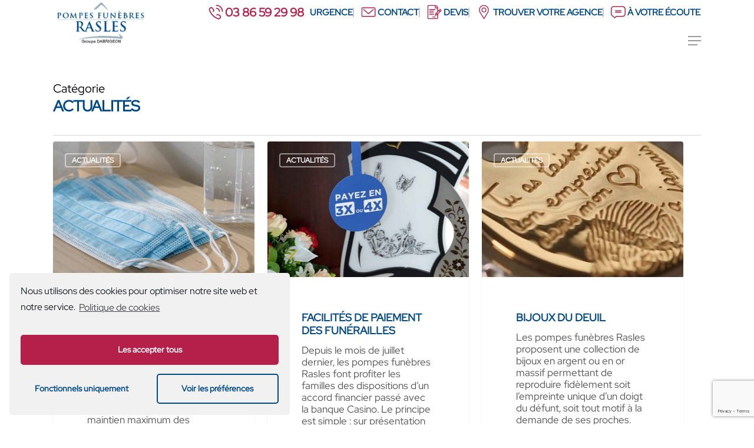

--- FILE ---
content_type: text/html; charset=UTF-8
request_url: https://www.pfrasles.com/category/actualites/
body_size: 29962
content:
<!DOCTYPE html>

<html lang="fr-FR"
	prefix="og: https://ogp.me/ns#"  class="no-js">
<head>
	
	<meta charset="UTF-8">
	
	<meta name="viewport" content="width=device-width, initial-scale=1, maximum-scale=5, user-scalable=1" /><title>Actualités | Pompes funèbres Rasles</title><style id="rocket-critical-css">.post.masonry-blog-item .post-meta .nectar-love-wrap{float:right}.nectar-love-wrap .nectar-love-count{margin-left:5px;font-size:14px;line-height:14px}body .nectar-love-wrap .total_loves{line-height:14px}.nectar-love-wrap{line-height:19px}article.post .post-meta .nectar-love-wrap{text-align:center}body .nectar-love-wrap i[class^="icon-"]{font-size:14px;height:14px;top:-1px;line-height:14px}.nectar-love{width:auto;color:inherit;line-height:11px;font-size:14px;display:inline-block}.nectar-love span{font-weight:400;color:inherit;font-size:12px;line-height:12px;display:inline-block}.nectar-love .love-text{display:none}body [class^="icon-"].icon-salient-heart-2{background-color:transparent;border-radius:0px;font-weight:normal;font-size:20px;height:20px;width:auto;line-height:20px;color:#ddd}.col{position:relative;display:block;width:100%}@media (min-width:690px){.col{margin-right:2%}}.col:last-child{margin-right:0}.col.col_last{margin-right:0}html,body,div,span,h1,h3,a,img,i,ul,li,form,article,header,nav{margin:0;padding:0;border:0;font-size:100%;font:inherit;vertical-align:baseline}html{overflow-x:hidden;overflow-y:scroll;max-width:100%}body{max-width:100%;overflow-x:hidden;background:white;font-family:'Open Sans',sans-serif;color:#676767;position:relative}ul{list-style:none}input[type=text]::-ms-clear{display:none}article,header,nav{display:block}*{-webkit-box-sizing:border-box;-moz-box-sizing:border-box;box-sizing:border-box}.container{margin:0 auto;position:relative}.container{max-width:880px}.row{position:relative}.row:after,.col:after{content:"";display:block;height:0;clear:both;visibility:hidden}.row{padding-bottom:24px}@media (min-width:690px){.span_3{width:23.5%}.span_9{width:74.5%}.span_12{width:100%}}body{font-size:14px;-webkit-font-smoothing:antialiased;font-family:'Open Sans';font-weight:400;line-height:26px}body:not(.nectar-no-flex-height){display:flex;flex-direction:column;min-height:100vh}body:not(.nectar-no-flex-height) #ajax-content-wrap,body:not(.nectar-no-flex-height) .ocm-effect-wrap,body:not(.nectar-no-flex-height) .ocm-effect-wrap-inner{display:flex;flex-direction:column;flex-grow:1}body:not(.nectar-no-flex-height) .container-wrap{flex-grow:1}.container-wrap{background-color:#f8f8f8;position:relative;z-index:10;margin-top:0;padding-top:40px;padding-bottom:40px}body[data-header-resize="0"] .container-wrap{margin-top:0;padding-top:40px}body[data-smooth-scrolling="0"]{overflow:hidden}.subheader{color:#6F6F6F;margin-bottom:15px}a{color:#3555ff;text-decoration:none}h1{font-size:54px;line-height:62px;margin-bottom:7px}h3{font-size:22px;line-height:34px;margin-bottom:7px}h1,h3{color:#444;letter-spacing:0;-webkit-font-smoothing:antialiased;font-family:'Open Sans';font-weight:600}.container .row:last-child{padding-bottom:0}ul{margin-left:30px;margin-bottom:30px}li ul{margin-bottom:0}ul li{list-style:disc;list-style-position:outside}#header-secondary-outer ul,#header-outer nav>ul,#slide-out-widget-area ul{margin:0}#header-secondary-outer ul li,#header-outer ul li,#slide-out-widget-area ul li{list-style:none}.main-content img{max-width:100%;height:auto}.row .col h3{margin-bottom:8px}.row .col img{margin-bottom:15px;max-width:100%;height:auto}.row .col img:not([srcset]){width:auto}#header-space{height:90px;background-color:#fff}#header-outer{width:100%;top:0;left:0;position:fixed;padding:28px 0 0 0;background-color:#fff;z-index:9999;overflow:visible}#header-outer[data-box-shadow="large"]{-webkit-box-shadow:0 3px 45px rgba(0,0,0,0.15);box-shadow:0 3px 45px rgba(0,0,0,0.15)}#top #logo{width:auto;max-width:none;display:block;line-height:22px;font-size:22px;letter-spacing:-1px;color:#444;font-family:'Open Sans';font-weight:600}#top #logo img{text-indent:-9999px;max-width:none;width:auto;margin-bottom:0;display:block}#top{position:relative;z-index:9998;width:100%}#top .container .row{padding-bottom:0}#top nav>ul{overflow:visible;min-height:1px;line-height:1px}body:not(.ascend) #top nav>.buttons{margin-left:15px}body #header-outer[data-full-width="false"][data-has-buttons="no"]:not([data-format="left-header"]) #top nav>.buttons{margin-left:0}#header-outer #top nav>.buttons{right:0;height:100%;overflow:hidden}#top nav ul li{float:right}#top nav>ul>li{float:left}#top nav>ul>li>a{padding:0 10px 0 10px;display:block;color:#676767;font-size:14px;line-height:20px}body.material #slide-out-widget-area[class*="slide-out-from-right"] .off-canvas-menu-container li a:after{position:absolute;display:block;bottom:-6px;left:0;width:100%;-ms-transform:scaleX(0);-webkit-transform:scaleX(0);transform:scaleX(0);border-top:2px solid #000;content:'';padding-bottom:inherit}#top nav ul li a{color:#999}.sf-menu{line-height:1;float:left;margin-bottom:30px}.sf-menu ul li{font-weight:normal;width:100%}.sub-menu{z-index:3}.sf-menu ul li a{margin:0}.sf-sub-indicator{display:inline-block;width:10px;position:relative;left:8px;height:10px}.sf-sub-indicator i{width:8px}body .sf-sub-indicator [class*=" icon-"]{color:#888;font-size:12px;line-height:16px;height:auto;background-color:transparent}.sf-menu,.sf-menu *{list-style:none outside none;margin:0;padding:0;z-index:10}.sf-menu{line-height:1}.sf-menu ul{position:absolute;top:-999em}.sf-menu ul li,.sf-menu ul li li{font-size:12px;width:100%}.sf-menu li{float:left;line-height:0;font-size:12px;position:relative}.sf-menu a{display:block;position:relative;text-decoration:none}#header-outer .sf-menu li ul li a{font-size:12px;line-height:13px;letter-spacing:0}.sf-menu li ul li .sf-sub-indicator{right:14px;left:auto;top:14px;display:block;position:absolute}#top .span_9{position:static}#header-outer #top nav>ul>.megamenu{position:inherit}#top nav>ul>.megamenu>.sub-menu{width:100%;left:0;padding:15px 0;display:table;background-color:#1C1C1C}#top nav>ul>.megamenu>.sub-menu{display:table}#top nav>ul>.megamenu>.sub-menu{padding:30px 0}#top nav>ul>.megamenu>ul>li{padding:0 0 0 30px;border:none}#top nav>ul>li>ul>li{opacity:0;-ms-transform:translateY(13px);-webkit-transform:translateY(13px);transform:translateY(13px)}#top nav>ul>.megamenu>ul>li:last-child{padding-right:30px}#top nav>ul>.megamenu>ul>li>ul{margin:0;padding:0}#top nav>ul>.megamenu>ul>li{width:33.33%}#header-outer #top nav>ul>.megamenu>ul>li{display:table-cell;float:none}#top nav>ul>.megamenu.columns-3>ul>li{width:33.33%}#top nav>ul>.megamenu.columns-4>ul>li{width:25%}#top nav>ul>.megamenu>ul>li ul{display:block!important;top:0!important;width:100%;opacity:1!important;left:0!important;box-shadow:none;position:relative}#top nav>ul>.megamenu ul li{float:none}#top nav>ul>.megamenu ul li a{border-bottom:none;padding:9px 15px}body:not([data-header-format="left-header"]) #top nav>ul>.megamenu>ul>li>a{font-family:'Open Sans';font-weight:700;font-size:12px;text-transform:uppercase;margin-bottom:7px;letter-spacing:2px}body:not([data-header-format="left-header"]) #top nav>ul>.megamenu>ul>li>a{color:#444}#top nav>ul>.megamenu>.sub-menu>li a,body #top nav>ul>.megamenu>.sub-menu>li a,body #header-outer #top nav>ul>.megamenu>.sub-menu>li>a,body:not([data-header-format="left-header"]) #top nav>ul>.megamenu>ul>li>a{background-color:transparent!important}#top .sf-menu li ul li a{background-color:transparent}.sf-menu>li>ul{opacity:0;display:block;-webkit-box-shadow:0 19px 35px rgba(0,0,0,0.11);box-shadow:0 19px 35px rgba(0,0,0,0.11)}.sf-menu>li ul{padding:20px;width:20em}.sf-menu>li ul a,#top nav>ul>.megamenu ul li a{padding:6px 6px}.sf-menu li ul li .sf-sub-indicator{top:6px;right:6px}body[data-header-color="light"]:not([data-header-format="left-header"]) #header-outer:not(.transparent) .sf-menu>li ul{border-top:1px solid #e9e9e9}body:not([data-header-format="left-header"]) #top .sf-menu li ul,#top nav>ul>.megamenu>.sub-menu{background-color:#fff}#header-outer .sf-menu li ul li a{color:#999}.sf-menu .megamenu li ul{-webkit-transform:none;transform:none;-webkit-box-shadow:none;box-shadow:none}#header-outer #top .sf-menu .megamenu li ul,[data-header-color="light"] #header-outer:not(.transparent) .sf-menu>.megamenu li ul{border-top:0}.sf-menu li li ul{display:block;visibility:visible;top:0!important;z-index:auto;left:20em;margin-left:-20px;margin-top:-20px;-webkit-box-shadow:0 19px 35px rgba(0,0,0,0.11);box-shadow:0 19px 35px rgba(0,0,0,0.11);opacity:0;-ms-transform:translateX(25px);-webkit-transform:translateX(25px);transform:translateX(25px)}.sf-menu ul li a{border-bottom:0}@media only screen and (min-width:1000px){#header-outer:not([data-format="left-header"]){padding-top:0}#header-outer:not([data-format="left-header"]) #top>.container>.row,#header-outer:not([data-format="left-header"]) #top>.container>.row nav,#header-outer:not([data-format="left-header"]) #top>.container>.row nav>ul,#header-outer:not([data-format="left-header"]) #top>.container>.row nav>ul>li{display:-webkit-flex;display:-ms-flexbox;display:flex}#header-outer:not([data-format="left-header"]) #top .span_9,#header-outer:not([data-format="left-header"]) #top .span_3{display:-webkit-flex;display:-ms-flexbox;display:flex;float:none;width:auto}#header-outer[data-format="default"] #top .span_9{margin-left:auto}#header-outer:not([data-format="left-header"]) #top nav>.buttons{overflow:visible;height:auto}#header-outer:not([data-format="left-header"]) #top nav>ul>li{-webkit-align-items:center;-moz-align-items:center;-ms-align-items:center;-ms-flex-align:center;align-items:center}#header-outer:not([data-format="left-header"]) #top nav>ul{float:none;display:inline-block;vertical-align:middle}}@media only screen and (max-width:999px){#top .col.span_9{text-align:right;line-height:0}#top .span_9>.slide-out-widget-area-toggle>div{position:relative;display:block;top:50%;font-size:18px;-ms-transform:translateY(-50%);-webkit-transform:translateY(-50%);transform:translateY(-50%);background-color:transparent}#top .span_9>.slide-out-widget-area-toggle{position:relative;width:auto;padding:0 7px;top:auto;right:auto;margin-bottom:0;margin-top:0;display:inline-block;vertical-align:middle;line-height:0;height:100%;-webkit-transform:none;transform:none}body[data-slide-out-widget-area-style="slide-out-from-right"].material a.slide_out_area_close:before,body[data-slide-out-widget-area-style="slide-out-from-right"] .slide_out_area_close:before{background-color:rgba(0,0,0,.06)}#top .span_9>.slide-out-widget-area-toggle{padding-right:0}#search-outer #search #close a:before,body.material #header-outer #search-outer #search #close a:before{height:40px;width:40px;margin:-20px 0 0 -20px}#search-outer #search #close a span{font-size:16px;height:16px;line-height:16px}#search-outer #search #close a{height:14px}#search-outer #search #close,body.material #header-outer #search-outer #search #close{top:0;right:-5px}#search-outer #search #close a,body.material #header-outer #search-outer #search #close a{right:13px;top:19px}}#top .span_9>.slide-out-widget-area-toggle{display:none;z-index:10000}.sf-menu .megamenu li ul,#top .sf-menu .megamenu ul .sub-menu{background-color:transparent!important}#search-outer{top:0;left:0;width:100%;height:100%;position:absolute;z-index:10000;overflow:visible;display:none;background-color:#fff}#search-box{position:relative}#search-outer .container{overflow:visible;width:100%}#search-outer #search input[type=text]{width:100%;color:#888;font-size:43px;line-height:43px;position:relative;padding:0;background-color:transparent;border:0;-webkit-box-shadow:none;box-shadow:none;font-family:'Open Sans';font-weight:700;text-transform:uppercase;letter-spacing:1px}#search-outer>#search form{width:92%;float:left}#search-outer #search #close{list-style:none}#search-outer #search #close a{position:absolute;right:0;top:24px;display:block;width:24px;height:17px;line-height:22px;z-index:10}#search-outer #search #close a span:not(.close-line){color:#a0a0a0;font-size:18px;height:20px;line-height:19px;background-color:transparent}#header-outer #search{position:relative}#header-outer .row .col.span_3,#header-outer .row .col.span_9{width:auto}#header-outer .row .col.span_9{float:right}.col{position:relative;float:left}body[data-button-style*="slightly_rounded"] .masonry.classic_enhanced .posts-container article .meta-category a{border-radius:4px!important;-webkit-border-radius:4px!important;box-shadow:none}@media all and (-ms-high-contrast:none){*::-ms-backdrop{width:100%}}i[class*="fa-"]{display:inline-block;word-spacing:1px;position:relative;text-align:center;top:-2px;vertical-align:middle;max-width:100%}[class^="icon-"],i[class*=" icon-"]{display:inline-block;max-width:100%;position:relative;text-align:center;vertical-align:middle;top:-2px;word-spacing:1px}body [class^="icon-"].icon-default-style{line-height:34px;height:34px;width:34px;margin-right:0;font-size:34px;color:#000;background-color:transparent}.row .col.section-title{margin:0 0 0 0;padding:0 0 36px 0;border-bottom:1px solid rgba(0,0,0,0.15)}.row .col.section-title h1{margin-bottom:0;font-family:'Open Sans';font-weight:600;letter-spacing:-1px;position:relative}.row .col.section-title h1{top:3px}.row .col.section-title span{font-size:20px;line-height:20px;color:rgba(0,0,0,0.45);top:0;position:relative;text-transform:none;font-family:'Open Sans';padding-left:10px}.archive.category .row .col.section-title span{padding-left:0}.row .col.section-title h1{margin-bottom:0}.page-header-no-bg{padding-bottom:0;padding-top:35px;background-color:#f8f8f8}.page-header-no-bg{z-index:1000}.post-area.masonry{width:1125px;margin-bottom:20px;margin-top:0;overflow:visible}body[data-ext-responsive="true"] .post-area.masonry{width:100%}.post-area.masonry .post .post-content{padding-left:0!important}.post.masonry-blog-item .content-inner{padding-bottom:0;margin-bottom:18px}.masonry-blog-item{width:31%;display:inline-block;margin-bottom:2.5%;position:relative;color:#676767}.masonry-blog-item .inner-wrap{-webkit-box-shadow:0 1px 2px rgba(0,0,0,0.15);box-shadow:0 1px 2px rgba(0,0,0,0.15);background-color:#fff;padding:18px}.masonry-blog-item{margin-bottom:0}.masonry-blog-item{width:31.1%}.posts-container article .inner-wrap.animated{opacity:0}.posts-container[data-load-animation="fade_in_from_bottom"] article .inner-wrap{transform:translateY(80px);-webkit-transform:translateY(80px)}.posts-container article .inner-wrap{height:100%}.post-area.masonry.classic_enhanced .post .post-featured-img{line-height:0;display:block;position:relative}.post-area.masonry.classic_enhanced .post .post-featured-img img{margin-bottom:0;backface-visibility:hidden;-webkit-backface-visibility:hidden}.masonry.classic_enhanced .masonry-blog-item .entire-meta-link{position:absolute;top:0;left:0;display:block;width:100%;z-index:101;height:100%}.post-area{padding-right:30px;margin-top:4px}.post-area.col_last{padding-left:20px;padding-right:0}.post-area.col_last.span_12{padding-left:0;float:none}.post .content-inner{padding-bottom:80px}.post-header{margin-bottom:12px;color:#888}.post .post-header a{color:inherit}.post .post-content{position:relative;min-height:98px}.post-content{padding-left:95px}.post .content-inner{position:relative}.post .post-meta a{color:#888}.post h3.title{margin-bottom:4px}.post-area[data-remove-post-date="1"].masonry.classic_enhanced .post-header>span{display:none}.post-area[data-remove-post-author="1"] article .meta-author{display:none}.post-area[data-remove-post-nectar-love="1"] article .nectar-love,.post-area[data-remove-post-nectar-love="1"].masonry.classic_enhanced article .nectar-love-wrap{display:none}.masonry.classic_enhanced .post .post-meta a,.masonry.classic_enhanced .post-header,.masonry.classic_enhanced .post .excerpt{color:#888}.masonry.classic_enhanced .post .post-meta a,.masonry.classic_enhanced .post-meta .nectar-love-count,.masonry.classic_enhanced .post-header{font-size:12px}.masonry.classic_enhanced .post .post-meta i{color:#b9b9b9}.masonry.classic_enhanced .post .post-meta a{display:inline-block;vertical-align:middle}.masonry.classic_enhanced .post .post-meta i{width:15px;margin-right:3px;font-size:14px;top:0}.masonry.classic_enhanced .post .post-meta .icon-salient-heart-2{margin-right:0}.masonry.classic_enhanced .posts-container article .meta-category a{padding:0 10px;display:inline-block;line-height:20px;font-size:12px;text-transform:uppercase;font-weight:700;margin-bottom:10px;color:#fff;border:2px solid rgba(255,255,255,0.5)}.masonry.classic_enhanced .posts-container .has-post-thumbnail .meta-category a{position:absolute;top:20px;left:20px;z-index:101}.masonry.classic_enhanced .posts-container article .meta-category a{z-index:101;position:relative}.masonry.classic_enhanced .masonry-blog-item .post-meta .nectar-love-wrap{float:none;display:inline-block}.masonry.classic_enhanced .masonry-blog-item .post-meta .nectar-love-wrap .nectar-love i,.masonry.classic_enhanced .masonry-blog-item .post-meta .nectar-love-wrap .nectar-love .nectar-love-count{display:block;line-height:18px;float:left}.masonry.classic_enhanced .masonry-blog-item .inner-wrap{border-radius:4px;overflow:hidden;box-shadow:0px 1px 3px rgba(0,0,0,.08)}body:not(.ascend) .masonry.classic_enhanced .masonry-blog-item .inner-wrap{padding:0}body:not(.ascend) .masonry.classic_enhanced .post .content-inner{border:none;padding-bottom:0;margin-bottom:0}.post-area.masonry.classic_enhanced .post:not(.wide_tall) .img-link{position:relative;display:block}.masonry.classic_enhanced .masonry-blog-item h3.title{line-height:26px}.post-area.masonry.classic_enhanced .post .post-meta>*{margin-right:13px;margin-left:0}.post-area.masonry.classic_enhanced .post .content-inner{position:static}.post-area.masonry.classic_enhanced .post .post-meta>*:last-child{margin-right:0}.post-area.masonry.classic_enhanced .post .post-meta .nectar-love{margin-left:0}.masonry.classic_enhanced .masonry-blog-item .article-content-wrap{padding:17%;position:relative;z-index:100;background-color:#fff}.masonry.classic_enhanced .masonry-blog-item h3.title{margin-bottom:0}@media only screen and (max-width:690px){.post-area.masonry.classic_enhanced .post.regular .article-content-wrap,.post-area.masonry.classic_enhanced .post.regular.format-standard.has-post-thumbnail,.masonry.classic_enhanced .masonry-blog-item{height:auto!important}}@media only screen and (min-width:690px) and (max-width:999px){.container{max-width:600px}}#slide-out-widget-area.slide-out-from-right{position:fixed;transform:translate(301px,0px);-webkit-transform:translate(301px,0px);-ms-transform:translate(301px,0px);top:0;right:0;width:300px;height:100%;z-index:10000;padding:33px;overflow:hidden}#slide-out-widget-area .inner .off-canvas-menu-container li a{font-size:20px;line-height:30px;font-family:'Open Sans';font-weight:700}#slide-out-widget-area.slide-out-from-right .inner .off-canvas-menu-container li a{opacity:0.7}#slide-out-widget-area[data-dropdown-func="separate-dropdown-parent-link"] .off-canvas-menu-container li{position:relative}#slide-out-widget-area-bg{-webkit-backface-visibility:hidden;background-color:rgba(0,0,0,0.8);position:fixed;height:1px;width:1px;opacity:0;left:0;top:0;z-index:9996}#slide-out-widget-area .inner>div{margin-bottom:25px}#slide-out-widget-area .inner>div:first-of-type{margin-top:-7px}#slide-out-widget-area .inner{width:100%;height:100%}#slide-out-widget-area a,#slide-out-widget-area{color:#fff}body[data-full-width-header="false"] #slide-out-widget-area .slide_out_area_close{position:absolute;right:22px;top:22px}body[data-full-width-header="false"] #slide-out-widget-area .slide_out_area_close{display:block;font-family:'Open Sans';font-weight:400}body[data-full-width-header="false"] #slide-out-widget-area .slide_out_area_close{backface-visibility:hidden;-webkit-backface-visibility:hidden;width:34px;height:34px;color:#ddd;font-size:18px;max-width:none;line-height:32px}body .lines-button{line-height:0;font-size:0}.lines-button{top:9px;position:relative;display:block}.lines{display:block;width:1.4rem;height:3px;background-color:#ecf0f1;position:relative}.lines:before,.lines:after{display:block;width:1.4rem;height:3px;background:#ecf0f1;position:absolute;left:0;content:'';-webkit-transform-origin:0.142rem center;transform-origin:0.142rem center}.lines:before{top:6px}.lines:after{top:-6px}.slide-out-widget-area-toggle .lines-button:after{background-color:rgba(0,0,0,0.4);display:inline-block;width:1.4rem;height:2px;position:absolute;left:0;top:0;content:'';transform:scale(1,1);-webkit-transform:scale(1,1)}.slide-out-widget-area-toggle.mobile-icon .lines-button.x2 .lines:before,.slide-out-widget-area-toggle.mobile-icon .lines-button.x2 .lines:after,.slide-out-widget-area-toggle.mobile-icon .lines-button:after{background-color:#999}body #header-outer .lines-button{top:9px}.slide-out-widget-area-toggle.mobile-icon .lines-button:after{top:0!important}.slide-out-widget-area-toggle.mobile-icon .lines{background-color:transparent}.slide-out-widget-area-toggle.mobile-icon .lines-button:after,.slide-out-widget-area-toggle.mobile-icon .lines:before,.slide-out-widget-area-toggle.mobile-icon .lines:after{height:2px!important;width:22px!important}.lines-button.x2 .lines:before,.lines-button.x2 .lines:after{-webkit-transform-origin:50% 50%;transform-origin:50% 50%}.slide-out-widget-area-toggle a>span{-webkit-transform-origin:center;transform-origin:center;display:block;height:21px}.slide-out-widget-area-toggle.mobile-icon a>span{height:20px}#slide-out-widget-area .mobile-only{display:none}.material #slide-out-widget-area[class*="slide-out-from-right"] .off-canvas-menu-container li ul,#slide-out-widget-area[data-dropdown-func="separate-dropdown-parent-link"] .off-canvas-menu-container li ul{position:relative;max-height:0;box-sizing:content-box;-ms-transform:none;-webkit-transform:none;transform:none;overflow:hidden}.material #slide-out-widget-area[class*="slide-out-from-right"] .off-canvas-menu-container li ul,#slide-out-widget-area[data-dropdown-func="separate-dropdown-parent-link"] .off-canvas-menu-container li ul{padding-left:20px}.material #slide-out-widget-area[class*="slide-out-from-right"] .off-canvas-menu-container li ul>li:first-child,#slide-out-widget-area[data-dropdown-func="separate-dropdown-parent-link"] .off-canvas-menu-container li ul>li:first-child{margin-top:10px}.material #slide-out-widget-area[class*="slide-out-from-right"] .off-canvas-menu-container li ul>li:last-child,#slide-out-widget-area[data-dropdown-func="separate-dropdown-parent-link"] .off-canvas-menu-container li ul>li:last-child{margin-bottom:0}.material #slide-out-widget-area[class*="slide-out-from-right"] .inner .off-canvas-menu-container li li a,body #slide-out-widget-area[data-dropdown-func="separate-dropdown-parent-link"] .inner .off-canvas-menu-container li li a{font-size:16px;line-height:22px}.material #slide-out-widget-area[class*="slide-out-from-right"] .inner .off-canvas-menu-container .menu-item-has-children>a,body #slide-out-widget-area[data-dropdown-func="separate-dropdown-parent-link"] .inner .off-canvas-menu-container .menu-item-has-children>a{margin-right:20px}.post-area.col_last{float:right}input[type=text]{padding:10px;width:100%;font-size:14px;font-family:inherit;line-height:24px;color:#555;background-color:#f1f1f1;border:none}@font-face{font-family:'icomoon';src:url(https://dev-dabrigeon.numeria-communication.com/wp-content/themes/salient/css/fonts/icomoon.eot);src:url(https://dev-dabrigeon.numeria-communication.com/wp-content/themes/salient/css/fonts/icomoon.eot?#iefix) format('embedded-opentype'),url(https://dev-dabrigeon.numeria-communication.com/wp-content/themes/salient/css/fonts/icomoon.woff) format('woff'),url(https://dev-dabrigeon.numeria-communication.com/wp-content/themes/salient/css/fonts/icomoon.ttf) format('truetype'),url(https://dev-dabrigeon.numeria-communication.com/wp-content/themes/salient/css/fonts/icomoon.svg#icomoon) format('svg');font-weight:normal;font-style:normal}.icon-salient-heart-2,.icon-salient-m-user{font-family:'icomoon'!important;speak:none;font-style:normal;font-weight:normal;font-variant:normal;text-transform:none;line-height:1;-webkit-font-smoothing:antialiased}.icon-salient-m-user:before{content:"\e074"}body .lines,body .lines:before,body .lines:after{height:2px}.icon-salient-heart-2:before{content:"\e024"!important}body #search-outer #search #close a span{font-size:20px}#header-secondary-outer .container{position:static}#header-secondary-outer{min-height:34px}.material #header-secondary-outer{min-height:42px}#header-secondary-outer{position:relative;top:0px;left:0px;width:100%;z-index:10000;background-color:#F8F8F8;border-bottom:1px solid #ddd}#header-secondary-outer ul{height:32px;float:right;z-index:1000}#header-secondary-outer nav>ul>li>a{color:rgba(0,0,0,0.55)}body #header-secondary-outer nav>ul>li>a{border-left:1px solid #ddd;line-height:11px;font-size:11px;padding:10px}#header-secondary-outer nav>ul>li:last-child{border-right:1px solid #ddd}body.material #header-secondary-outer nav>ul{height:auto;padding:6px 0}body.material #header-secondary-outer nav>.sf-menu{padding:9px 0 8px 0}body.material #header-secondary-outer nav:after{display:block;clear:both;content:''}body.material #header-secondary-outer nav>ul>li>a{padding:0;margin:0 10px;height:auto}body.material #header-secondary-outer{border:1px solid transparent}body.material #header-secondary-outer nav>ul>li>a{border-left:0px;line-height:22px;font-size:12px}body.material #header-secondary-outer nav>ul>li:last-child{border-right:0px}body.material #header-secondary-outer nav>ul>li:last-child>a{margin-right:0;padding-right:0}@media only screen and (min-width:1000px) and (max-width:1300px){.post-area.masonry{width:895px}#top nav>ul>li>a{padding-left:8px}.sf-sub-indicator{left:6px}}@media only screen and (min-width:690px) and (max-width:999px){.span_3,.span_9,.span_12{width:100%;margin-left:0}.col{margin-bottom:25px}#header-outer .col{margin-bottom:0;margin-right:0}.container{max-width:600px}#ajax-content-wrap .post-area{padding-right:0}.masonry-blog-item{width:47.7%}.post-area.masonry{width:610px}}@media only screen and (max-width:690px){body[data-header-format].material #header-secondary-outer{display:none;height:0}.material:not(.admin-bar) #header-outer[data-using-secondary="1"]{top:0}body #slide-out-widget-area .inner .off-canvas-menu-container.mobile-only .menu.secondary-header-items{display:block}#header-outer[data-using-secondary="1"]:not(.hidden-secondary){transform:none!important}.container{max-width:320px}.col{margin-bottom:25px}.post-area{margin-bottom:0}#header-outer .col{margin-bottom:0}#ajax-content-wrap .container .post .post-content{padding-left:0}.container .post .post-header h3{font-size:18px;line-height:28px}.container .post-header{font-size:12px}.masonry-blog-item{width:100%!important;margin-right:0!important;margin-bottom:25px;margin-left:0!important}.masonry-blog-item{position:relative!important;top:auto!important;display:block}.post-area.masonry{width:320px}body #header-secondary-outer nav>ul>li,body #header-secondary-outer nav>ul>li a,#header-secondary-outer nav>ul>li:last-child{border:none}}@media only screen and (min-width:1px) and (max-width:999px){body.material #search-outer #search form input[type="text"][name]{font-size:44px;line-height:44px;border-bottom-width:2px}body.material #search-outer{height:30vh}body.material #search-outer{min-height:200px}body.material #search-outer .col{margin-bottom:0}#header-outer #top #logo img{margin-top:0!important}#header-outer[data-has-menu="true"][data-mobile-fixed="1"] #top .span_3,#header-outer[data-has-menu="true"] #top .span_3{text-align:left}#header-outer[data-mobile-fixed="1"]{position:fixed!important}.container-wrap{z-index:11}body #top #logo img,#header-outer[data-permanent-transparent="false"] #logo .dark-version{height:24px;margin-top:-3px;top:3px;position:relative}#header-outer #top #logo img{top:0}body.material #header-outer[data-permanent-transparent="false"] #logo .dark-version,#header-outer[data-permanent-transparent="false"] #logo .dark-version{position:absolute}.material #header-outer:not([data-transparent-header="true"]) #top #logo img.stnd{position:relative}body #header-outer{margin-bottom:0;padding:12px 0}body #header-outer{position:relative}#header-secondary-outer{top:-13px}body #slide-out-widget-area .slide_out_area_close{position:absolute;right:22px;top:22px;z-index:100}#slide-out-widget-area .mobile-only{display:block}#slide-out-widget-area{top:0!important}#header-outer #logo{top:0;left:0}#header-space{display:none}#header-space[data-header-mobile-fixed="1"]{display:block}#top .span_9>.slide-out-widget-area-toggle{display:inline-block}#top .col.span_3{left:0;top:0;z-index:100;width:100%}#top .col.span_3{position:relative}#header-outer #top .col.span_3{line-height:0}#header-outer #top .col.span_3 #logo{vertical-align:middle}#top .col.span_9{margin-left:0;margin-bottom:0;width:100%!important;float:none;z-index:100;position:static}#top .col.span_9{min-height:0;width:auto!important;position:absolute!important;right:0;top:0;z-index:2000;height:100%}body[data-slide-out-widget-area="true"] #top #logo{-webkit-transform:none!important;transform:none!important}body[data-slide-out-widget-area="true"] #top .span_3{text-align:center}#header-outer .slide-out-widget-area-toggle .lines-button,#header-outer .slide-out-widget-area-toggle .lines,#header-outer .slide-out-widget-area-toggle .lines:before,#header-outer .slide-out-widget-area-toggle .lines:after{width:22px}#header-outer .slide-out-widget-area-toggle.mobile-icon .lines:after{top:-6px}body #header-outer .slide-out-widget-area-toggle.mobile-icon .lines:before{top:6px}body[data-slide-out-widget-area="true"] #top #logo,#header-outer[data-mobile-fixed="1"] #top #logo{display:inline-block}body[data-slide-out-widget-area="true"] #top .col.span_3{width:100%}body #slide-out-widget-area:not(.slide-out-from-right-hover) .slide_out_area_close{display:block}#header-outer #top nav>ul{width:auto;padding:15px 0 25px 0;margin:0 auto 0 auto;z-index:100000;position:relative}#header-outer #top nav>ul>li>ul>li{opacity:1;transform:none}#top nav>ul li,#header-outer #top nav>ul>.megamenu>ul>li{display:block;width:auto;margin-left:0}#top nav>ul>.megamenu>.sub-menu{width:auto!important;opacity:1;display:block}#top nav>ul ul{position:relative;width:auto;top:0;left:0;padding:0;opacity:1;visibility:visible;box-shadow:0px 0px 0px #fff;-webkit-box-shadow:0px 0px 0px #fff;background-color:transparent;float:none}#top nav>ul ul li{padding-left:20px}a>.sf-sub-indicator{right:0;position:absolute;padding:16px;left:auto;top:0;height:auto;width:auto}#ajax-content-wrap .post-area{padding-right:0;margin-bottom:0}#header-outer #top nav{display:none!important}.main-content>div{padding-bottom:0}body[data-header-format] #header-secondary-outer{position:relative!important}#top,#header-outer:not([data-permanent-transparent="1"]){height:auto!important}body[data-header-format] #header-secondary-outer{height:auto}#header-secondary-outer nav>ul>li{display:inline-block;float:none}body #header-outer[data-using-secondary="1"]{top:0}.post-area.masonry:not(.meta_overlaid){opacity:1!important}.post-area.col_last{padding-left:0!important}}@media only screen and (max-width:321px){.container{max-width:300px}}@media only screen and (min-width:480px) and (max-width:690px){body .container{max-width:420px}.post-area.masonry{width:420px}}@media screen and (max-width:782px){body{position:static}}@media only screen and (max-width:690px){.posts-container[data-load-animation="fade_in_from_bottom"] .inner-wrap.animated,.posts-container[data-load-animation="fade_in_from_bottom"] .inner-wrap{opacity:1;transform:translateY(0);-webkit-transform:translateY(0)}}@font-face{font-family:'Red hat';font-style:normal;font-weight:400;src:url(https://fonts.gstatic.com/s/redhatdisplay/v3/8vIQ7wUr0m80wwYf0QCXZzYzUoTg_T6hR4jNCA.woff2) format('woff2');font-display:swap}@font-face{font-family:'Open Sans';font-style:normal;font-weight:400;src:url(https://fonts.gstatic.com/s/opensans/v17/mem5YaGs126MiZpBA-UN_r8OUuhp.woff2) format('woff2');font-display:swap}*{font-family:'Red hat'!important}body[data-header-resize="0"] .container-wrap{padding-bottom:0}html body .row .col.section-title h1{color:#004989;font-size:30px;line-height:36px;text-transform:uppercase}@media (max-width:1000px){html body .row .col.section-title h1{font-size:22px;line-height:26px}}body.material #header-secondary-outer{background:#fff}@media (max-width:1200px){#slide-out-widget-area .inner .off-canvas-menu-container.mobile-only .menu.secondary-header-items{display:block!important;width:100%}body.material #header-secondary-outer{display:none}#header-space{height:88px}}@media (min-width:1000px) and (max-width:1200px){#header-outer:not([data-format=left-header]) #top .span_3{position:relative!important;top:auto!important}}#header-outer:not([data-format="left-header"]) #top .span_3{position:absolute;top:-52px}#header-outer:not([data-format="left-header"]) #top>.container>.row{padding:35px 0}#top{z-index:99999}#header-outer #logo img{height:70px!important}@media (max-width:1200px){#header-outer #logo img{height:50px!important}}@media (max-width:1120px){#header-outer:not([data-format="left-header"]) #top .span_3{top:-14px}#header-outer:not([data-transparent-header="true"]):not([data-format="left-header"]) #logo img{height:50px}#slide-out-widget-area .mobile-only .menu.secondary-header-items li a{font-size:12px!important}body #slide-out-widget-area .inner .off-canvas-menu-container.mobile-only .menu.secondary-header-items{display:block}#slide-out-widget-area[class*="slide-out-from-right"] .off-canvas-menu-container.mobile-only{display:block!important}}@media (max-width:1000px){#header-outer:not([data-format="left-header"]) #top .span_3{top:10px}#header-outer:not([data-transparent-header="true"]):not([data-format="left-header"]) #logo img{height:auto}}#header-outer:not([data-format="left-header"]) #top>.container>.row{padding:10px 0 20px}body[data-header-resize="0"] .container-wrap{padding-top:10px}body.material #header-secondary-outer nav>ul>li>a{color:#004989;font-weight:700;line-height:16px;text-transform:uppercase;padding-left:40px}body.material #header-secondary-outer nav>ul>li.menu-item-348>a span.atc{color:#b42049;font-size:20px;font-weight:700}body.material #header-secondary-outer nav>ul>li.menu-item-348>a span{font-size:12px;font-weight:500;text-transform:none}body.material #header-secondary-outer nav>ul>li.menu-item-348>a:before{content:'';display:inline-block;background:no-repeat url(/wp-content/uploads/2020/05/phone.svg);height:25px;width:25px;position:absolute;left:2px;top:-5px}body.material #header-secondary-outer nav>ul>li.menu-item-349>a:before{content:'';display:inline-block;background:no-repeat url(/wp-content/uploads/2020/05/mail.svg);height:25px;width:25px;position:absolute;left:2px;top:-5px}body.material #header-secondary-outer nav>ul>li.menu-item-987>a:before{content:'';display:inline-block;background:no-repeat url(/wp-content/uploads/2020/09/laisser-un-avis.svg);height:25px;width:25px;position:absolute;left:2px;top:-5px}body.material #header-secondary-outer nav>ul>li.menu-item-350>a:before{content:'';display:inline-block;background:no-repeat url(/wp-content/uploads/2020/05/devis.svg);height:25px;width:25px;position:absolute;left:2px;top:-5px}body.material #header-secondary-outer nav>ul>li.menu-item-352>a:before{content:'';display:inline-block;background:no-repeat url(/wp-content/uploads/2020/05/map.svg);height:25px;width:25px;position:absolute;left:2px;top:-5px}#slide-out-widget-area ul.menu{margin-top:45px}#slide-out-widget-area .mobile-only .menu.secondary-header-items{margin-top:15px!important}body.material #slide-out-widget-area .mobile-only.off-canvas-menu-container .menu.secondary-header-items li{padding-left:30px;margin-bottom:8px!important}body.material #slide-out-widget-area .mobile-only.off-canvas-menu-container .menu.secondary-header-items li.menu-item-348:before{content:'';display:inline-block;background:no-repeat url(/wp-content/uploads/2020/05/phone-2.svg);height:20px;width:20px;position:absolute;left:0;top:2px}body.material #slide-out-widget-area .mobile-only.off-canvas-menu-container .menu.secondary-header-items li.menu-item-348{position:absolute;top:-45px}body.material #slide-out-widget-area .mobile-only.off-canvas-menu-container .menu.secondary-header-items li.menu-item-1439{display:none}body.material #slide-out-widget-area .mobile-only.off-canvas-menu-container .menu.secondary-header-items li.menu-item-349:before{content:'';display:inline-block;background:no-repeat url(/wp-content/uploads/2020/06/mail-lt.svg);height:20px;width:20px;position:absolute;left:0;top:2px}body.material #slide-out-widget-area .mobile-only.off-canvas-menu-container .menu.secondary-header-items li.menu-item-987:before{content:'';display:inline-block;background:no-repeat url(/wp-content/uploads/2020/10/laisser-un-avis-lt.svg);height:20px;width:20px;position:absolute;left:0;top:2px}body.material #slide-out-widget-area .mobile-only.off-canvas-menu-container .menu.secondary-header-items li.menu-item-350:before{content:'';display:inline-block;background:no-repeat url(/wp-content/uploads/2020/06/devis-lt.svg);height:20px;width:20px;position:absolute;left:0;top:0}body.material #slide-out-widget-area .mobile-only.off-canvas-menu-container .menu.secondary-header-items li.menu-item-352:before{content:'';display:inline-block;background:no-repeat url(/wp-content/uploads/2020/06/map-lt.svg);height:20px;width:20px;position:absolute;left:0;top:0}body.material #header-secondary-outer nav>ul>li.menu-item-349,body.material #header-secondary-outer nav>ul>li.menu-item-350,body.material #header-secondary-outer nav>ul>li.menu-item-352,body.material #header-secondary-outer nav>ul>li.menu-item-987{border-left:2px solid #c9c9c9}body.material #header-secondary-outer nav>.sf-menu{display:flex;align-items:center;padding:12px 0 8px 0}.masonry.classic_enhanced .masonry-blog-item h3.title{color:#004989;font-size:18px;font-weight:700;line-height:22px;text-transform:uppercase}@media (max-width:1000px){.post .content-inner{padding-bottom:30px}}@media only screen and (max-width:1000px){.material #slide-out-widget-area[class*="slide-out-from-right"] .off-canvas-menu-container li ul,#slide-out-widget-area[data-dropdown-func="separate-dropdown-parent-link"] .off-canvas-menu-container li ul{padding-left:10px}}#header-space{background-color:#fff}.ocm-effect-wrap,.container-wrap,.page-header-no-bg{background-color:#fff}body.material .page-header-no-bg{padding-top:35px;margin-top:0}body.material #header-outer[data-header-resize="0"]:not([data-format="left-header"]):not(.scrolled-down):not(.fixed-menu){box-shadow:none}#top .slide-out-widget-area-toggle a span{overflow:hidden;width:22px}#top .slide-out-widget-area-toggle a>span{position:relative}body.material #header-outer:not([data-format="left-header"]) #top nav>.buttons{margin-left:30px}body.material #header-outer[data-has-buttons="no"]:not([data-format="left-header"]) #top nav>.buttons{margin-left:0}body.material #header-outer[data-has-buttons="no"][data-full-width="false"][data-format="default"] #top nav>.sf-menu>li:not([class*="button_"]):last-child a{padding-right:0}.material #top nav>.buttons{padding-right:0!important}body[data-full-width-header="false"] #slide-out-widget-area .slide_out_area_close{z-index:100}#header-outer .sf-menu ul li a{border-bottom:none}@media screen and (max-width:999px){body.material #search-outer,body.material #header-outer #search-outer{height:200px;transform:translate3d(0,-200px,0);-webkit-transform:translate3d(0,-200px,0)}body.material #header-outer[data-using-secondary="1"] #search-outer{top:auto;margin-top:-13px}#search-outer #search-box,#search-outer #search #close,#header-outer #search-outer #search-box,#header-outer #search-outer #search #close{-webkit-transform:translate3d(0,200px,0);transform:translate3d(0,200px,0)}}body.material #search-outer{background-color:transparent;height:35vh;position:absolute;transform:translate3d(0,-35vh,0);-webkit-transform:translate3d(0,-35vh,0);z-index:2000!important;padding:0;top:-1px}body.material[data-header-search="false"] #search-outer{visibility:hidden}body.material #search-outer .container{height:auto!important;float:none;width:100%}body #search-outer .inner-wrap{-webkit-transform:scale(0.85);transform:scale(0.85)}.material #header-outer #search-outer:before{position:absolute;left:0;top:0;height:100%;width:100%;display:block;background-color:#fff;-ms-transform:scaleY(0);-webkit-transform:scaleY(0);transform:scaleY(0);-ms-transform-origin:top;-webkit-transform-origin:top;transform-origin:top}.material #header-outer #search-outer:before{content:'';-webkit-transform:none;transform:none;backface-visibility:hidden}#ajax-content-wrap:after{background-color:rgba(0,0,0,0.45);content:'';position:fixed;opacity:0;left:0;top:0;width:100%;height:100%;z-index:1000;transform:translateZ(0);backface-visibility:hidden}@media all and (-ms-high-contrast:none),(-ms-high-contrast:active){#ajax-content-wrap:after{display:none}}#slide-out-widget-area .inner .off-canvas-menu-container.mobile-only .menu.secondary-header-items{display:none}#slide-out-widget-area .mobile-only .menu.secondary-header-items{margin-top:25px}#slide-out-widget-area .mobile-only .menu.secondary-header-items li a{font-size:18px}body.material #slide-out-widget-area .mobile-only.off-canvas-menu-container .menu.secondary-header-items li{margin-bottom:5px}.material #search-outer{display:block;overflow:hidden}#search-outer #search{max-width:1200px;position:relative;z-index:10;margin:0 auto;height:100%;display:-webkit-flex;display:-ms-flexbox;display:flex;-webkit-align-items:center;-moz-align-items:center;-ms-align-items:center;-ms-flex-align:center;align-items:center}.material #search-outer #search,.material #header-outer #search-outer #search{padding:0}#search-outer #search-box,#search-outer #search #close{transform:translate3d(0,35vh,0);opacity:0}body #search-outer #search input[type="text"]{height:auto!important;text-transform:none;color:#000;border-bottom:4px solid #3452ff}body #search-outer #search input[type="text"],body.material #search-outer #search form input[type="text"]{font-size:70px}body.material #search-outer #search input[type="text"]{line-height:70px}@media only screen and (min-width:1000px){body #search-outer #search input[type="text"]{height:100px!important}body.material #search-outer #search #search-box input[type="text"]{line-height:100px}}body[data-header-color="light"] #header-outer #search-outer input::-webkit-input-placeholder{color:#000}#header-outer #search-outer input::-webkit-input-placeholder,#header-outer #search-outer input::-moz-placeholder,#header-outer #search-outer input:-ms-input-placeholder{color:#888}body.material #search-outer>#search form{width:100%;float:none}#search-outer #search #close{position:absolute;top:25px;right:40px}body.material #search-outer #search input[type="text"]{padding-right:70px}body.material #search-outer #search #close a{right:64px;top:16px}#search-outer #search #close a:before,.slide_out_area_close:before{position:absolute;top:50%;left:50%;display:block;width:50px;height:50px;margin:-25px 0 0 -25px;border-radius:50%;background-color:rgba(0,0,0,.05);content:'';-webkit-transform:scale(1) translateZ(0);transform:scale(1) translateZ(0)}#search-outer #search .span_12 span{display:block;color:rgba(0,0,0,0.4);margin-top:15px}body.material #search-outer #search #close a span{color:#000}body.material .masonry-blog-item .inner-wrap{box-shadow:none}.post .nectar-love-wrap{line-height:20px}.masonry-blog-item .inner-wrap{padding:0}@media only screen and (min-width:1000px){.masonry-blog-item{width:31.1%}}.material .masonry-blog-item .content-inner{padding-bottom:0;border:0;margin-bottom:0}.masonry-blog-item .article-content-wrap{padding:16px 18px 18px}body.material .post .content-inner{border:none}#slide-out-widget-area.slide-out-from-right{min-width:390px;padding-left:60px;padding-right:60px;z-index:5;overflow:hidden;transform:none}#ajax-content-wrap #slide-out-widget-area.slide-out-from-right{z-index:-1}.slide_out_area_close:before,#search-outer #search #close a:before{transform:scale(0)}.slide_out_area_close .close-wrap,#search-outer .close-wrap{-webkit-font-smoothing:subpixel-antialiased;-webkit-transform-style:preserve-3d;transform-style:preserve-3d;position:absolute;top:50%;left:50%;-webkit-transform:translateX(-50%) translateY(-50%) translateZ(0);transform:translateX(-50%) translateY(-50%) translateZ(0);width:20px;height:20px;display:block;overflow:hidden}.slide_out_area_close .close-line1,#search-outer:not(.material-open) .close-line1{-webkit-transform:translateY(0) translateX(0) rotate(-45deg);transform:translateY(0) translateX(0) rotate(-45deg);-webkit-animation-name:crossLeftClose;animation-name:crossLeftClose;-webkit-animation-delay:.0s;animation-delay:.0s;-webkit-animation-duration:.15s;animation-duration:.15s}.slide_out_area_close .close-line2,#search-outer:not(.material-open) .close-line2{-webkit-transform:translateY(0) translateX(0) rotate(45deg);transform:translateY(0) translateX(0) rotate(45deg);-webkit-animation-name:crossRightClose;animation-name:crossRightClose;-webkit-animation-delay:.06s;animation-delay:.06s;-webkit-animation-duration:.15s;animation-duration:.15s}.slide_out_area_close .close-line,#search-outer .close-line{-webkit-animation-duration:.4s;animation-duration:.4s;-webkit-animation-timing-function:cubic-bezier(0.52,0.01,0.16,1);animation-timing-function:cubic-bezier(0.52,0.01,0.16,1);-webkit-animation-fill-mode:forwards;animation-fill-mode:forwards}.slide_out_area_close .close-wrap .close-line,#search-outer .close-wrap .close-line{height:100%;width:2px;background:#fff;backface-visibility:hidden;position:absolute;border-radius:5px;left:9px}#search-outer .close-wrap .close-line{background-color:#000}@-webkit-keyframes crossLeftClose{100%{-webkit-transform:translateY(22px) translateX(22px) rotate(-45deg);transform:translateY(22px) translateX(22px) rotate(-45deg)}}@keyframes crossLeftClose{100%{-webkit-transform:translateY(22px) translateX(22px) rotate(-45deg);transform:translateY(22px) translateX(22px) rotate(-45deg)}}@-webkit-keyframes crossRightClose{100%{-webkit-transform:translateY(22px) translateX(-22px) rotate(45deg);transform:translateY(22px) translateX(-22px) rotate(45deg)}}@keyframes crossRightClose{100%{-webkit-transform:translateY(22px) translateX(-22px) rotate(45deg);transform:translateY(22px) translateX(-22px) rotate(45deg)}}#slide-out-widget-area[class*="slide-out-from-right"] .off-canvas-menu-container{position:relative;top:auto}#slide-out-widget-area.slide-out-from-right .inner-wrap,#slide-out-widget-area.slide-out-from-right .off-canvas-menu-container{width:100%}#slide-out-widget-area.slide-out-from-right .inner-wrap{opacity:0}#slide-out-widget-area.slide-out-from-right .inner{width:auto}#slide-out-widget-area[class*="slide-out-from-right"] .inner{height:auto}#slide-out-widget-area[class*="slide-out-from-right"] .off-canvas-menu-container,#slide-out-widget-area[class*="slide-out-from-right"] .bottom-meta-wrap{display:inline-block}#slide-out-widget-area[class*="slide-out-from-right"] .off-canvas-menu-container{min-width:190px}@media only screen and (min-width:1000px){#slide-out-widget-area[class*="slide-out-from-right"] .off-canvas-menu-container.mobile-only{display:none}}#slide-out-widget-area[class*="slide-out-from-right"] .inner-wrap{margin:auto 0;position:relative}#slide-out-widget-area[class*="slide-out-from-right"]{display:-webkit-box;display:-webkit-flex;display:flex}body[data-slide-out-widget-area-style="slide-out-from-right"] .slide-out-widget-area-toggle{z-index:100}body[data-slide-out-widget-area-style="slide-out-from-right"] .slide_out_area_close{position:absolute;right:50px;top:50px;z-index:8;display:block}@media only screen and (min-width:1000px){body[data-slide-out-widget-area-style="slide-out-from-right"] .slide_out_area_close{opacity:0;position:fixed;right:-100px;top:50%;transform:translateY(-50%) translateX(100%);z-index:10000}}#slide-out-widget-area.slide-out-from-right,#slide-out-widget-area.slide-out-from-right:not(.fullscreen-alt):not(.fullscreen){background-color:transparent!important}#slide-out-widget-area[class*="slide-out-from-right"] .off-canvas-menu-container li a{font-size:22px;line-height:28px;font-family:'Open Sans';font-weight:400}#slide-out-widget-area-bg.slide-out-from-right{opacity:1;height:100%;width:100%;z-index:1}#ajax-content-wrap>#slide-out-widget-area-bg.slide-out-from-right{visibility:hidden}@media only screen and (min-width:1000px){body[data-slide-out-widget-area-style="slide-out-from-right"] .slide_out_area_close{position:fixed;z-index:10000}body[data-slide-out-widget-area-style="slide-out-from-right"] .slide_out_area_close:before{background-color:#f91b39;box-shadow:0 16px 44px rgba(0,0,0,0.3)}}body[data-slide-out-widget-area-style="slide-out-from-right"] #slide-out-widget-area.slide-out-from-right{-webkit-transform:none;transform:none}body[data-slide-out-widget-area-style="slide-out-from-right"] .ocm-effect-wrap{-ms-transform-origin:right;-webkit-transform-origin:right;transform-origin:right;overflow:hidden;position:relative;z-index:10}body:not(.nectar-no-flex-height) .ocm-effect-wrap-inner,body[data-slide-out-widget-area-style="slide-out-from-right"]:not(.nectar-no-flex-height) .ocm-effect-wrap{height:auto!important}.lines:after{top:-7px}.lines:before{width:1rem;top:7px}body #header-outer .slide-out-widget-area-toggle.mobile-icon .lines:before{width:1rem!important}@media only screen and (max-width:450px){#slide-out-widget-area.slide-out-from-right{min-width:78vw;width:78vw;padding-left:50px;padding-right:50px}}@media only screen and (min-width:1100px){#slide-out-widget-area.slide-out-from-right{min-width:33.3vw;padding-left:4%;padding-right:4%}}#slide-out-widget-area.slide-out-from-right .inner>div,#slide-out-widget-area.slide-out-from-right .bottom-meta-wrap{-webkit-transform:translateX(110px);transform:translateX(110px)}body.material #slide-out-widget-area[class*="slide-out-from-right"] .off-canvas-menu-container li{margin-bottom:12px}body.material #slide-out-widget-area.slide-out-from-right .off-canvas-menu-container li a{position:relative}body.material #slide-out-widget-area.slide-out-from-right .off-canvas-menu-container>.menu>li a{opacity:1}body.material #slide-out-widget-area[class*="slide-out-from-right"] .off-canvas-menu-container li a:after{transform-origin:left;bottom:-2px;border-color:#fff}input[type=text]{background-color:rgba(0,0,0,0.04);border-radius:4px;border:2px solid rgba(0,0,0,0)}body a,body [class^="icon-"].icon-default-style{color:#004989}[class*=" icon-"],#slide-out-widget-area,body.material #slide-out-widget-area-bg.slide-out-from-right{background-color:#004989}.material #search-outer #search input[type="text"]{border-color:#004989}body[data-slide-out-widget-area-style="slide-out-from-right"]:not([data-header-color="custom"]).material .slide_out_area_close:before{background-color:#b42049}body,.container-wrap,.material .ocm-effect-wrap,.page-header-no-bg{background-color:#ffffff}body,body h1,body h3{color:#000000}body #slide-out-widget-area-bg{background-color:rgba(0,0,0,0.8)}@media only screen and (min-width:1000px){#header-outer #logo{margin-top:14px;margin-bottom:14px;position:relative}}#header-outer #logo img{height:50px}#header-outer[data-lhe="default"] #top nav>ul>li>a{padding-left:10px;padding-right:10px}#header-space{height:120px}@media only screen and (max-width:999px){#header-space{height:48px}}@media only screen and (max-width:999px){body #top #logo img,#header-outer[data-permanent-transparent="false"] #logo .dark-version{height:24px!important}}@media only screen and (min-width:1000px) and (max-width:1300px){#header-outer:not([data-format="centered-menu-bottom-bar"]) #top .span_9{flex-direction:row-reverse}#header-outer #top .span_9 nav .sf-menu:not(.buttons)>li{visibility:hidden;margin:0}#header-outer #top .span_9 nav .sf-menu:not(.buttons)>li:not(:nth-child(1)){position:absolute}#header-outer:not([data-format="centered-menu-bottom-bar"]) #top .span_9>.slide-out-widget-area-toggle,#slide-out-widget-area .mobile-only{display:-webkit-flex;display:flex!important;-webkit-align-items:center;align-items:center}#header-outer[data-has-menu="true"] #top .span_3{text-align:left;left:0;width:auto;float:left}}body #header-outer{background-color:rgba(255,255,255,100)}@media only screen and (min-width:1000px){.container,.material #search-outer #search{max-width:1425px;width:100%;margin:0 auto;padding:0px 90px}#search-outer #search #close a{right:90px}}@media only screen and (min-width:1000px){.container,.material #search-outer #search{max-width:1425px}}input[type=text]{font-size:14px}body,body .nectar-love span{font-family:Red Hat Display;font-size:17px;line-height:20px}@media only screen and (max-width:1300px) and (min-width:1000px){body{font-size:17px;line-height:20px}}@media only screen and (max-width:999px) and (min-width:690px){body{font-size:17px;line-height:20px}}@media only screen and (max-width:690px){body{font-size:17px;line-height:20px}}#top nav>ul>li>a,body.material #search-outer #search input[type="text"]{font-family:Red Hat Display;font-size:16px;line-height:22px}#top .sf-menu li ul li a,#header-secondary-outer nav>ul>li>a{font-family:Red Hat Display;font-size:14px;line-height:18px}@media only screen and (min-width:1px) and (max-width:999px){#top .sf-menu a{font-family:Red Hat Display!important;font-size:14px!important}}body h1,body .row .col.section-title h1{font-family:Red Hat Display}@media only screen and (max-width:1300px) and (min-width:1000px){body .row .col.section-title h1,body h1{font-size:40.5px;line-height:45px}}@media only screen and (max-width:999px) and (min-width:690px){body .row .col.section-title h1,body h1,html body .row .col.section-title.span_12 h1{font-size:37.8px;line-height:42px}}@media only screen and (max-width:690px){body .row .col.section-title h1,body h1,html body .row .col.section-title.span_12 h1{font-size:35.1px;line-height:39px}}body h3,.row .col h3,.masonry.classic_enhanced .masonry-blog-item h3.title{font-family:Red Hat Display}@media only screen and (max-width:1300px) and (min-width:1000px){.row .col h3,body h3{font-size:18.7px;line-height:27.2px}}@media only screen and (max-width:999px) and (min-width:690px){.row .col h3,body h3{font-size:17.6px;line-height:25.6px}}@media only screen and (max-width:690px){.row .col h3,body h3{font-size:17.6px;line-height:25.6px}}body #slide-out-widget-area .inner .off-canvas-menu-container li a{font-family:Red Hat Display;font-size:16px;line-height:20px;font-weight:400}body.material #slide-out-widget-area.slide-out-from-right .off-canvas-menu-container li li a,#slide-out-widget-area[data-dropdown-func="separate-dropdown-parent-link"] .off-canvas-menu-container li li a{font-size:11.2px;line-height:11.2px}</style><link rel="preload" href="https://fonts.googleapis.com/css?family=Open%20Sans%3A300%2C400%2C600%2C700%7CRed%20Hat%20Display%3A400&#038;subset=latin%2Clatin-ext&#038;display=swap" data-rocket-async="style" as="style" onload="this.onload=null;this.rel='stylesheet'" />

		<!-- All in One SEO 4.1.0.3 -->
		<meta name="robots" content="noindex, max-snippet:-1, max-image-preview:large, max-video-preview:-1"/>
		<link rel="canonical" href="https://www.pfrasles.com/category/actualites/" />
		<!-- All in One SEO -->

<link rel='dns-prefetch' href='//www.google.com' />
<link rel='dns-prefetch' href='//fonts.googleapis.com' />
<link rel='dns-prefetch' href='//pfrasles.com' />
<link href='https://fonts.gstatic.com' crossorigin rel='preconnect' />
<link rel="alternate" type="application/rss+xml" title="Pompes funèbres Rasles &raquo; Flux" href="https://www.pfrasles.com/feed/" />
<link rel="alternate" type="application/rss+xml" title="Pompes funèbres Rasles &raquo; Flux des commentaires" href="https://www.pfrasles.com/comments/feed/" />
<link rel="alternate" type="application/rss+xml" title="Pompes funèbres Rasles &raquo; Flux de la catégorie Actualités" href="https://www.pfrasles.com/category/actualites/feed/" />
<style type="text/css">
img.wp-smiley,
img.emoji {
	display: inline !important;
	border: none !important;
	box-shadow: none !important;
	height: 1em !important;
	width: 1em !important;
	margin: 0 .07em !important;
	vertical-align: -0.1em !important;
	background: none !important;
	padding: 0 !important;
}
</style>
	<link rel='preload'   href='https://www.pfrasles.com/wp-includes/css/dist/block-library/style.min.css?ver=5.7.14' data-rocket-async="style" as="style" onload="this.onload=null;this.rel='stylesheet'" type='text/css' media='all' />
<link data-minify="1" rel='preload'   href='https://www.pfrasles.com/wp-content/cache/min/1/wp-content/plugins/agences/css/carte.css?ver=1618927235' data-rocket-async="style" as="style" onload="this.onload=null;this.rel='stylesheet'" type='text/css' media='all' />
<link data-minify="1" rel='preload'   href='https://www.pfrasles.com/wp-content/cache/min/1/wp-content/plugins/agences/css/agences.css?ver=1618927235' data-rocket-async="style" as="style" onload="this.onload=null;this.rel='stylesheet'" type='text/css' media='all' />
<link data-minify="1" rel='preload'   href='https://www.pfrasles.com/wp-content/cache/min/1/wp-content/plugins/contact-form-7/includes/css/styles.css?ver=1618927235' data-rocket-async="style" as="style" onload="this.onload=null;this.rel='stylesheet'" type='text/css' media='all' />
<link data-minify="1" rel='preload'   href='https://www.pfrasles.com/wp-content/cache/min/1/wp-content/plugins/salient-social/css/style.css?ver=1618927235' data-rocket-async="style" as="style" onload="this.onload=null;this.rel='stylesheet'" type='text/css' media='all' />
<style id='salient-social-inline-css' type='text/css'>

  .sharing-default-minimal .nectar-love.loved,
  body .nectar-social[data-color-override="override"].fixed > a:before, 
  body .nectar-social[data-color-override="override"].fixed .nectar-social-inner a,
  .sharing-default-minimal .nectar-social[data-color-override="override"] .nectar-social-inner a:hover {
    background-color: #004989;
  }
  .nectar-social.hover .nectar-love.loved,
  .nectar-social.hover > .nectar-love-button a:hover,
  .nectar-social[data-color-override="override"].hover > div a:hover,
  #single-below-header .nectar-social[data-color-override="override"].hover > div a:hover,
  .nectar-social[data-color-override="override"].hover .share-btn:hover,
  .sharing-default-minimal .nectar-social[data-color-override="override"] .nectar-social-inner a {
    border-color: #004989;
  }
  #single-below-header .nectar-social.hover .nectar-love.loved i,
  #single-below-header .nectar-social.hover[data-color-override="override"] a:hover,
  #single-below-header .nectar-social.hover[data-color-override="override"] a:hover i,
  #single-below-header .nectar-social.hover .nectar-love-button a:hover i,
  .nectar-love:hover i,
  .hover .nectar-love:hover .total_loves,
  .nectar-love.loved i,
  .nectar-social.hover .nectar-love.loved .total_loves,
  .nectar-social.hover .share-btn:hover, 
  .nectar-social[data-color-override="override"].hover .nectar-social-inner a:hover,
  .nectar-social[data-color-override="override"].hover > div:hover span,
  .sharing-default-minimal .nectar-social[data-color-override="override"] .nectar-social-inner a:not(:hover) i,
  .sharing-default-minimal .nectar-social[data-color-override="override"] .nectar-social-inner a:not(:hover) {
    color: #004989;
  }
</style>
<link data-minify="1" rel='preload'   href='https://www.pfrasles.com/wp-content/cache/min/1/wp-content/themes/salient/css/font-awesome-legacy.min.css?ver=1618927235' data-rocket-async="style" as="style" onload="this.onload=null;this.rel='stylesheet'" type='text/css' media='all' />
<link data-minify="1" rel='preload'   href='https://www.pfrasles.com/wp-content/cache/min/1/wp-content/themes/salient/css/grid-system.css?ver=1618927235' data-rocket-async="style" as="style" onload="this.onload=null;this.rel='stylesheet'" type='text/css' media='all' />
<link data-minify="1" rel='preload'   href='https://www.pfrasles.com/wp-content/cache/min/1/wp-content/themes/salient/css/style.css?ver=1618927237' data-rocket-async="style" as="style" onload="this.onload=null;this.rel='stylesheet'" type='text/css' media='all' />
<link data-minify="1" rel='preload'   href='https://www.pfrasles.com/wp-content/cache/min/1/wp-content/themes/salient/css/header/header-secondary-nav.css?ver=1618927237' data-rocket-async="style" as="style" onload="this.onload=null;this.rel='stylesheet'" type='text/css' media='all' />

<link data-minify="1" rel='preload'   href='https://www.pfrasles.com/wp-content/cache/min/1/wp-content/themes/salient/css/blog/masonry-classic-enhanced.css?ver=1618927921' data-rocket-async="style" as="style" onload="this.onload=null;this.rel='stylesheet'" type='text/css' media='all' />
<link data-minify="1" rel='preload'   href='https://www.pfrasles.com/wp-content/cache/min/1/wp-content/themes/salient/css/responsive.css?ver=1618927237' data-rocket-async="style" as="style" onload="this.onload=null;this.rel='stylesheet'" type='text/css' media='all' />
<link data-minify="1" rel='preload'   href='https://www.pfrasles.com/wp-content/cache/min/1/wp-content/themes/salient/css/skin-material.css?ver=1618927237' data-rocket-async="style" as="style" onload="this.onload=null;this.rel='stylesheet'" type='text/css' media='all' />
<link data-minify="1" rel='preload'   href='https://www.pfrasles.com/wp-content/cache/min/1/wp-content/uploads/salient/menu-dynamic.css?ver=1618927237' data-rocket-async="style" as="style" onload="this.onload=null;this.rel='stylesheet'" type='text/css' media='all' />
<link data-minify="1" rel='preload'   href='https://www.pfrasles.com/wp-content/cache/min/1/wp-content/themes/salient/css/elements/widget-nectar-posts.css?ver=1618927237' data-rocket-async="style" as="style" onload="this.onload=null;this.rel='stylesheet'" type='text/css' media='all' />
<link data-minify="1" rel='preload'   href='https://www.pfrasles.com/wp-content/cache/min/1/wp-content/themes/salient/css/salient-dynamic-styles.css?ver=1618927237' data-rocket-async="style" as="style" onload="this.onload=null;this.rel='stylesheet'" type='text/css' media='all' />
<style id='dynamic-css-inline-css' type='text/css'>
.archive.author .row .col.section-title span,.archive.category .row .col.section-title span,.archive.tag .row .col.section-title span,.archive.date .row .col.section-title span{padding-left:0}body.author #page-header-wrap #page-header-bg,body.category #page-header-wrap #page-header-bg,body.tag #page-header-wrap #page-header-bg,body.date #page-header-wrap #page-header-bg{height:auto;padding-top:8%;padding-bottom:8%;}.archive #page-header-wrap{height:auto;}.archive.category .row .col.section-title p,.archive.tag .row .col.section-title p{margin-top:10px;}body[data-bg-header="true"].category .container-wrap,body[data-bg-header="true"].author .container-wrap,body[data-bg-header="true"].date .container-wrap,body[data-bg-header="true"].blog .container-wrap{padding-top:4.1em!important}body[data-bg-header="true"].archive .container-wrap.meta_overlaid_blog,body[data-bg-header="true"].category .container-wrap.meta_overlaid_blog,body[data-bg-header="true"].author .container-wrap.meta_overlaid_blog,body[data-bg-header="true"].date .container-wrap.meta_overlaid_blog{padding-top:0!important;}body.archive #page-header-bg:not(.fullscreen-header) .span_6{position:relative;-webkit-transform:none;transform:none;top:0;}@media only screen and (min-width:1000px){body #ajax-content-wrap.no-scroll{min-height:calc(100vh - 120px);height:calc(100vh - 120px)!important;}}@media only screen and (min-width:1000px){#page-header-wrap.fullscreen-header,#page-header-wrap.fullscreen-header #page-header-bg,html:not(.nectar-box-roll-loaded) .nectar-box-roll > #page-header-bg.fullscreen-header,.nectar_fullscreen_zoom_recent_projects,#nectar_fullscreen_rows:not(.afterLoaded) > div{height:calc(100vh - 119px);}.wpb_row.vc_row-o-full-height.top-level,.wpb_row.vc_row-o-full-height.top-level > .col.span_12{min-height:calc(100vh - 119px);}html:not(.nectar-box-roll-loaded) .nectar-box-roll > #page-header-bg.fullscreen-header{top:120px;}.nectar-slider-wrap[data-fullscreen="true"]:not(.loaded),.nectar-slider-wrap[data-fullscreen="true"]:not(.loaded) .swiper-container{height:calc(100vh - 118px)!important;}.admin-bar .nectar-slider-wrap[data-fullscreen="true"]:not(.loaded),.admin-bar .nectar-slider-wrap[data-fullscreen="true"]:not(.loaded) .swiper-container{height:calc(100vh - 118px - 32px)!important;}}.screen-reader-text,.nectar-skip-to-content:not(:focus){border:0;clip:rect(1px,1px,1px,1px);clip-path:inset(50%);height:1px;margin:-1px;overflow:hidden;padding:0;position:absolute!important;width:1px;word-wrap:normal!important;}
/**  Contact form 7 **/
/*::placeholder {
    color: #000;
}*/
@font-face {
  font-family: 'Fontawesome';
  font-style: normal;
  font-weight: 400;
  src: url(/wp-content/themes/salient/css/fonts/fontawesome-webfont.woff?v4.2) format('woff');
  font-display: swap;
}
[class^="icon-"], [class*=" icon-"], i[class*="fa-"], span[class*="fa-"] {
    font-family: 'FontAwesome'!important;
}
.testimonial_slider blockquote .title, 
.nectar_single_testimonial .title {
    color: rgba(0,0,0,.8);
}
.dab-footer-menu,
.dab-footer-btn {
    color: #000;
    font-size: 15px;
}
#header-outer .sf-menu>li>ul.sub-menu>li>ul.sub-menu>li>a,
body:not([data-header-format=left-header]) #top nav>ul>.megamenu>ul>li>a, 
body:not([data-header-format=left-header]) #top nav>ul>.megamenu>ul>li>ul>.has-ul>a{
    color: #004989!important;
    text-transform: uppercase!important;
    font-weight: 700;
}
#header-outer ul.sub-menu>li>ul.sub-menu>li>ul.sub-menu>li {
    list-style: disc;
    margin-left: 25px;
}
#header-outer .sf-menu li ul li a,
#top .sf-menu li ul li a {
    font-family: 'Red Hat Display';
    font-size: 14px;
    line-height: 18px;
    letter-spacing: 1px;
}
#header-outer .sf-menu>li>ul.sub-menu>li>ul.sub-menu>li.button_solid_color>a  {
    color: #fff!important;
    background-color: #b42049!important;
    margin-bottom: 10px;
    border-radius: 5px;
    display: inline-block;
    width: 200px;
    text-align: center;
    padding: 10px 15px;
    font-size: 14px;
    line-height: 18px;
    text-transform: none!important;
}
#header-outer ul li.button_solid_color a span {
    color: #fff!important;
    background-color: #b42049!important;
    border-radius: 5px;
    display: inline-block;
    text-align: center;
    padding: 6px 15px;
}
/*body:not([data-header-format=left-header]) #top nav>ul>.megamenu>ul ul li a:hover, 
body:not([data-header-format=left-header]) #top nav>ul>.megamenu>ul ul .current-menu-item>a {
    color: #004989!important;
    background-color: #fff!important;
}*/
.sf-menu>li ul a, #top nav>ul>.megamenu ul li a {
    padding: 4px 6px; 
    max-width: 80%!important;
}
span.atc.nectar-button.small.regular.extra-color-1.regular-button {
    font-size: 15px;
    color: #fff !important;
}
#top nav>ul>li>a {
    color: #252525!important;
}
.dab-picto
{
    height: 25px !important;
    width: 25px !important;
    margin-bottom:15px !important;
}

h2.dab-title-1, h3.dab-title-1
{
    font-weight:100 !important;
}

.da-agence,
.da-single-agence
{
    color:#004989;
}
.da-single-agence .da-address,
.da-single-agence .da-phone,
.da-single-agence .da-clock,
.da-single-agence .da-contact{
    border-bottom: 2px solid #fff;
    padding-bottom: 15px!important;
    margin-bottom: 15px;
}
.da-single-agence .da-address .nectar-button.regular-button.extra-color-1 {
    margin-left: 0;
}
.da-single-agence .da-clock div {
    padding-left: 0;
}
.da-single-agence .da-strong {
    font-weight: 700;
}
.da-single-agence img {
    max-width: 25px!important;
    max-height: 25px!important;
}
.da-single-agence .nectar-button {
    margin-top: 15px;
    margin-bottom: 0;
}
.da-contact .nectar-button:first-of-type {
    margin-top: 0;
}

@media (max-width: 1000px) {
    .da-single-agence .da-lien-utile {
        border-bottom: 1px solid #fff;
        padding-bottom: 15px!important;
        margin-bottom: 15px!important;
    }
    .no-mg-bt-mb {
        margin-bottom:0!important;
    }
}
span.atc.nectar-button.small.regular.extra-color-1.regular-button
{
    font-size: 15px;
    color:#fff !important;
}
.dab-footer span.atc.nectar-button.small.regular.extra-color-1.regular-button
{
    color:#fff !important;
    display: inline-block !important;
    position: relative !important;
    margin: 15px 10px!important;
}
.atc {
    cursor: pointer;
}
.dab-inline,
.dab-inline .wpb_wrapper {
    display: inline!important;
}
.testimonial_slider[data-style="multiple_visible_minimal"] blockquote .inner
{
    border-radius:0 !important;
    border:1px solid #b42049 !important;
    font-size:16px !important;
    line-height:20px !important;
}

.flickity-page-dots
{
    bottom:-20px !important;
}

.wpcf7 .wpcf7-form p{
	clear: both;
	text-align: left;
}
.wpcf7 .wpcf7-form p.info {
    text-align: justify;
}
.wpcf7 .wpcf7-form p.envoyer {
    text-align: right;
}
.wpcf7-form input[type="text"],
.wpcf7-form input[type="email"],
.wpcf7-form input[type="password"],
.wpcf7-form textarea,
.container-wrap input[type="date"],
.wpcf7-form select {
	box-shadow: none !important;
	padding: 8px !important;
	background-color: rgba(0,0,0,0.04);
	/*background-color: transparent;
	border: 1px solid #87be47!important;
	color: #000!important;*/
	-webkit-appearance: none;
	border-radius: 5px!important;
	margin-bottom: 20px;
}
.wpcf7-form textarea{
	height: 120px;
}
.wpcf7-form input[type="submit"]:hover,
.wpcf7-form input[type="submit"]:focus{
	color:#fff;
}
body[data-form-submit="regular"] .container-wrap input[type=submit],
.wpcf7-form input[type="submit"]{
    padding: 8px 25px !important;
    /*background-color: #4e4d4d!important;
    color: #fff;*/
    margin-top: 15px;
    font-size: 15px;
    line-height: 20px;
}
.wpcf7-form p span {
    color: #000!important;
    font-size: 14px!important;
}
.wpcf7-form-control-wrap.accepter, .wpcf7-form-control-wrap.avis-site {
    display: inline-block!important;
}
.wpcf7-form-control-wrap.accepter .wpcf7-list-item, .wpcf7-form-control-wrap.avis-site .wpcf7-list-item {
    margin: 0 10px 0 0;
}
span.wpcf7-list-item.first>input[type="radio"] {
    margin: 0px 5px 0 0;
}
.wpcf7 .wpcf7-form p.rgpd {
    text-align: justify!important;
}
.wpcf7-form p span.civilite {
    margin-top: 10px;
}
span.wpcf7-list-item.first {
    margin-left: 0;
}
span.wpcf7-list-item.first>input[type="radio"] {
    margin-left: 0;
}
.rgpd {
    font-size: 14px!important;
}
@media (min-width: 1000px) {
    .form-left {
        width: 80%;
        font-size: 14px;
        display: inline-block;
    }
    .form-right {
        width: 19%;
        display: inline-block;
        vertical-align: top;
    }
}
@media (min-width: 1000px) {
	.wpcf7-form .wpcf7-form-control-wrap.nom,
	.wpcf7-form .wpcf7-form-control-wrap.prenom,
	.wpcf7-form .wpcf7-form-control-wrap.tel,
	.wpcf7-form .wpcf7-form-control-wrap.your-email,
	.wpcf7-form .wpcf7-form-control-wrap.adresse,
	.wpcf7-form .wpcf7-form-control-wrap.cp,
	.wpcf7-form .wpcf7-form-control-wrap.ville,
	.wpcf7-form .wpcf7-form-control-wrap.objet,
	.wpcf7-form .wpcf7-form-control-wrap.poste{
		width: 48%;
		float: left;
	}
	.wpcf7-form .wpcf7-form-control-wrap.nom,
	.wpcf7-form .wpcf7-form-control-wrap.your-email,
	.wpcf7-form .wpcf7-form-control-wrap.cp {
		margin-right: 4%;
	}
}
@media (max-width: 1000px) {
    .wpcf7 .wpcf7-form p:not(.rgpd) { 
        padding-bottom: 0;
    }
}
@media (min-width: 1000px) and (max-width: 1360px) {
    #header-outer[data-lhe=default] #top nav>ul>li>a {
        padding-left: 6px;
        padding-right: 6px;
    }
}
body.material #header-secondary-outer nav>ul>li#menu-item-1439>a {
    padding-left: 0!important;
}
span[property="itemListElement"] {
    font-size: 14px;
}
span[property="itemListElement"] a {
    color: #000;
}
/* Changer la couleur des bordures de notifications */
/*div.wpcf7-mail-sent-ok {
    border: 2px solid #87be47;
}
div.wpcf7-validation-errors {
	border: 2px solid #f3912b;
}*/
/**  /Contact form 7 **/

#header-outer .sf-menu li ul li a, #header-outer .widget_shopping_cart .quantity, #header-outer .widget_shopping_cart .cart_list li, #header-outer .cart-notification, #header-outer .total, #header-outer .total strong, #header-outer .product_list_widget li dl dd
{
    color:#000;
}

#page-header-bg[data-post-hs="default_minimal"] .inner-wrap > a:not(:hover), .single .heading-title[data-header-style="default_minimal"] h1, body[data-ext-responsive="true"].single-post #page-header-bg[data-post-hs="default_minimal"] h1
{
    color:#fff !important;
}


.container-wrap[data-nav-pos=after_project_2] .bottom_controls #portfolio-nav ul .previous-project, 
.container-wrap[data-nav-pos=after_project_2] .bottom_controls #portfolio-nav ul .next-project, 
.blog_next_prev_buttons[data-style=fullwidth_next_prev] ul .previous-post, 
.blog_next_prev_buttons[data-style=fullwidth_next_prev] ul .next-post {
    min-height: 0!important;
}
.material #slide-out-widget-area[class*="slide-out-from-right"] .inner .off-canvas-menu-container .menu-item-has-children > a, 
body #slide-out-widget-area[data-dropdown-func="separate-dropdown-parent-link"] .inner .off-canvas-menu-container .menu-item-has-children > a {
    padding-right: 20px;
    display: inline-block;
}

@media only screen and (max-width: 1000px) {
    .wpcf7-form p span.radio-283 .wpcf7-list-item,
    .wpcf7-form p span.radio-283 .wpcf7-list-item input {
		margin-left: 0!important;
	}
	.wpcf7-form p span.radio-283,
	.wpcf7-form p span.civilite {
	    margin-top: 10px;
	    margin-bottom: 10px;
	}
}
/* Menu */
#top .sf-menu >li ul {
    padding: 20px;
    width: 25em;
}
.menu-item span.atc {
    line-height: 21px;
}
#top .menu-item span.atc {
   min-height: 23px;
}
#top .sf-menu>.menu-item>span.atc,
#top .sf-menu>.menu-item>a {
   min-height: 33px;
}
#top #menu-item-1334>span,
#top #menu-item-1336>span, 
#top #menu-item-1337>span,
#top #menu-item-1348>span,
#top #menu-item-925>span,
#top #menu-item-554>span,
#top #menu-item-555>span,
#top #menu-item-1358>span,
#top #menu-item-1360>span,
#top #menu-item-1361>span {
    text-transform: uppercase;
    color: #004989;
    font-size: 12px;
    letter-spacing: 2px;
    line-height: 18px;
    font-weight: 700;
}
body #top nav>ul>.megamenu>.sub-menu>li a {
    font-size: 15px;
    display: block!important;
    margin-left: 3px;
    line-height: 21px;
    letter-spacing: 0;
}
body.material #header-secondary-outer nav>.sf-menu {
    width: auto;
}
body.material #header-secondary-outer nav>ul>li {
    padding-left: 10px;
}
#top .menu-item ul li span.atc.not(.sf-with-ul):hover {
    background-color: #004989;
    color: #fff;
}
@media (min-width: 1300px) {
    .menu-item span.atc {
        font-size: 15px;
        display: block!important;
        margin-left: 10px;
        margin-right: 10px;
    }
    #top .menu-item ul li span.atc {
        max-width: 80%;
    }
    .menu-item-348 span.atc {
        margin-left: 0;
        margin-right: 0;
    }
    #header-secondary-outer .menu-item span.atc {
        margin-right: 20px;
    }
    #header-secondary-outer .menu-item-987 span.atc,
    #header-secondary-outer .menu-item-348 span.atc {
        margin-right: 0;
    }
    #menu-item-918 span.atc,
    #menu-item-919 span.atc,
    #menu-item-557 span.atc,
    #menu-item-552 span.atc,
    #menu-item-926 span.atc,
    #menu-item-927 span.atc,
    #menu-item-934 span.atc,
    #menu-item-935 span.atc,
    body:not([data-header-format=left-header]) #top nav>ul>.megamenu>ul>li>ul>#menu-item-1359 a,
    #menu-item-1363 span.atc,
    #menu-item-1364 span.atc {
        background-color: #b42049!important;
        color: #fff!important;
        padding: 10px 15px!important;
        border-radius: 10px;
        display: inline-block!important;
        margin-bottom: 10px;
        min-width: 235px;
        text-align: center;
        text-transform: none!important;
        margin-right: 0!important;
        font-weight: 400;
        font-size: 15px;
        line-height: 21px;
        letter-spacing: 0;
        margin-left: 10px;
    }
    body:not([data-header-format=left-header]) #top nav>ul>.megamenu>ul>li>ul>#menu-item-1359 a {
        max-width: 235px!important;
    }
    #menu-item-1439 span.atc {
        background-color: #b42049;
        border-radius: 10px;
        display: inline-block!important;
        margin-bottom: 10px;
        color: #fff!important;
        text-align: center;
        padding: 6px 15px!important;
    }
}

@media (max-width: 1300px) {
    .menu-item span.atc {
        font-size: 15px;
        line-height: 21px;
    }
	#slide-out-widget-area .ocm-dropdown-arrow {
		width: 110%;
        top: 15px!important;
	}
	#slide-out-widget-area .open-submenu > .ocm-dropdown-arrow {
		transform: none;
   		/*top: 0!important;*/
	}
	#slide-out-widget-area .ocm-dropdown-arrow i {
		position: absolute;
    	right: 0;
	}
	#slide-out-widget-area .open-submenu > .ocm-dropdown-arrow i {
		transform: translateY(-50%) rotate(180deg);
		top: 10px;
	}
	#slide-out-widget-area .ocm-dropdown-arrow i {
        position: absolute;
        right: 0;
        color: #fff;
    }
    body.material #slide-out-widget-area[class*=slide-out-from-right] .off-canvas-menu-container li#menu-item-982  {
        display: none;
    }
}
@media (max-width: 1000px) {
    .testimonial_slider[data-style=multiple_visible_minimal] blockquote .inner {
        padding: 30px;
    }
}

#slide-out-widget-area .menu>li>ul.sub-menu>li>.ocm-dropdown-arrow {
    width: 100%;
}
#slide-out-widget-area .open-submenu > .ocm-dropdown-arrow {
    transform: none!important; 
}
#slide-out-widget-area .open-submenu > .ocm-dropdown-arrow >i{
    transform: translateY(-50%) rotate(180deg); 
}
.page-id-22 .da-single-agence .da-contact>a, 
.page-id-22 .da-single-agence .da-address>a, 
.page-id-22 .da-single-agence .da-link a, 
.page-id-22 .da-single-agence .da-lien-utile>a  {
    margin-left: 10px!important;
    margin-right: 10px!important;
}

.nomgbt {
    margin-bottom: 0 !important;
}
</style>
<link data-minify="1" rel='preload'   href='https://www.pfrasles.com/wp-content/cache/min/1/wp-content/themes/salient-child/style.css?ver=1618927237' data-rocket-async="style" as="style" onload="this.onload=null;this.rel='stylesheet'" type='text/css' media='all' />

<link rel='preload'   href='https://www.pfrasles.com/wp-content/plugins/complianz-gdpr/assets/css/cookieconsent.min.css?ver=4.9.12' data-rocket-async="style" as="style" onload="this.onload=null;this.rel='stylesheet'" type='text/css' media='all' />
<script type='text/javascript' src='https://www.pfrasles.com/wp-includes/js/jquery/jquery.min.js?ver=3.5.1' id='jquery-core-js'></script>
<script type='text/javascript' src='https://www.pfrasles.com/wp-includes/js/jquery/jquery-migrate.min.js?ver=3.3.2' id='jquery-migrate-js' defer></script>
<link rel="https://api.w.org/" href="https://www.pfrasles.com/wp-json/" /><link rel="alternate" type="application/json" href="https://www.pfrasles.com/wp-json/wp/v2/categories/8" /><link rel="EditURI" type="application/rsd+xml" title="RSD" href="https://www.pfrasles.com/xmlrpc.php?rsd" />
<link rel="wlwmanifest" type="application/wlwmanifest+xml" href="https://www.pfrasles.com/wp-includes/wlwmanifest.xml" /> 
<meta name="generator" content="WordPress 5.7.14" />
<meta name="generator" content="Site Kit by Google 1.30.0" /><script type="text/javascript"> var root = document.getElementsByTagName( "html" )[0]; root.setAttribute( "class", "js" ); </script><meta name="generator" content="Powered by WPBakery Page Builder - drag and drop page builder for WordPress."/>
<!-- Google Tag Manager added by Site Kit -->
<script data-rocketlazyloadscript='[data-uri]' ></script>
<!-- End Google Tag Manager -->
		<link rel="icon" href="https://www.pfrasles.com/wp-content/uploads/2020/05/cropped-Favicon-2-1-32x32.png" sizes="32x32" />
<link rel="icon" href="https://www.pfrasles.com/wp-content/uploads/2020/05/cropped-Favicon-2-1-192x192.png" sizes="192x192" />
<link rel="apple-touch-icon" href="https://www.pfrasles.com/wp-content/uploads/2020/05/cropped-Favicon-2-1-180x180.png" />
<meta name="msapplication-TileImage" content="https://www.pfrasles.com/wp-content/uploads/2020/05/cropped-Favicon-2-1-270x270.png" />
<noscript><style> .wpb_animate_when_almost_visible { opacity: 1; }</style></noscript><noscript><style id="rocket-lazyload-nojs-css">.rll-youtube-player, [data-lazy-src]{display:none !important;}</style></noscript><script>
/*! loadCSS rel=preload polyfill. [c]2017 Filament Group, Inc. MIT License */
(function(w){"use strict";if(!w.loadCSS){w.loadCSS=function(){}}
var rp=loadCSS.relpreload={};rp.support=(function(){var ret;try{ret=w.document.createElement("link").relList.supports("preload")}catch(e){ret=!1}
return function(){return ret}})();rp.bindMediaToggle=function(link){var finalMedia=link.media||"all";function enableStylesheet(){link.media=finalMedia}
if(link.addEventListener){link.addEventListener("load",enableStylesheet)}else if(link.attachEvent){link.attachEvent("onload",enableStylesheet)}
setTimeout(function(){link.rel="stylesheet";link.media="only x"});setTimeout(enableStylesheet,3000)};rp.poly=function(){if(rp.support()){return}
var links=w.document.getElementsByTagName("link");for(var i=0;i<links.length;i++){var link=links[i];if(link.rel==="preload"&&link.getAttribute("as")==="style"&&!link.getAttribute("data-loadcss")){link.setAttribute("data-loadcss",!0);rp.bindMediaToggle(link)}}};if(!rp.support()){rp.poly();var run=w.setInterval(rp.poly,500);if(w.addEventListener){w.addEventListener("load",function(){rp.poly();w.clearInterval(run)})}else if(w.attachEvent){w.attachEvent("onload",function(){rp.poly();w.clearInterval(run)})}}
if(typeof exports!=="undefined"){exports.loadCSS=loadCSS}
else{w.loadCSS=loadCSS}}(typeof global!=="undefined"?global:this))
</script>	
	
</head>


<body data-cmplz=1 class="archive category category-actualites category-8 material wpb-js-composer js-comp-ver-6.6.0 vc_responsive" data-footer-reveal="false" data-footer-reveal-shadow="none" data-header-format="default" data-body-border="off" data-boxed-style="" data-header-breakpoint="1300" data-dropdown-style="minimal" data-cae="easeOutCubic" data-cad="750" data-megamenu-width="contained" data-aie="none" data-ls="fancybox" data-apte="standard" data-hhun="0" data-fancy-form-rcs="default" data-form-style="default" data-form-submit="regular" data-is="minimal" data-button-style="slightly_rounded" data-user-account-button="false" data-flex-cols="true" data-col-gap="default" data-header-inherit-rc="false" data-header-search="false" data-animated-anchors="true" data-ajax-transitions="false" data-full-width-header="false" data-slide-out-widget-area="true" data-slide-out-widget-area-style="slide-out-from-right" data-user-set-ocm="off" data-loading-animation="none" data-bg-header="false" data-responsive="1" data-ext-responsive="true" data-ext-padding="90" data-header-resize="0" data-header-color="light" data-transparent-header="false" data-cart="false" data-remove-m-parallax="" data-remove-m-video-bgs="" data-m-animate="0" data-force-header-trans-color="light" data-smooth-scrolling="0" data-permanent-transparent="false" >
	
	<script type="text/javascript">
	 (function(window, document) {

		 if(navigator.userAgent.match(/(Android|iPod|iPhone|iPad|BlackBerry|IEMobile|Opera Mini)/)) {
			 document.body.className += " using-mobile-browser ";
		 }

		 if( !("ontouchstart" in window) ) {

			 var body = document.querySelector("body");
			 var winW = window.innerWidth;
			 var bodyW = body.clientWidth;

			 if (winW > bodyW + 4) {
				 body.setAttribute("style", "--scroll-bar-w: " + (winW - bodyW - 4) + "px");
			 } else {
				 body.setAttribute("style", "--scroll-bar-w: 0px");
			 }
		 }

	 })(window, document);
   </script><a href="#ajax-content-wrap" class="nectar-skip-to-content">Skip to main content</a><div class="ocm-effect-wrap"><div class="ocm-effect-wrap-inner">	
	<div id="header-space"  data-header-mobile-fixed='1'></div> 
	
		
	<div id="header-outer" data-has-menu="true" data-has-buttons="no" data-header-button_style="default" data-using-pr-menu="false" data-mobile-fixed="1" data-ptnm="false" data-lhe="default" data-user-set-bg="#ffffff" data-format="default" data-permanent-transparent="false" data-megamenu-rt="0" data-remove-fixed="0" data-header-resize="0" data-cart="false" data-transparency-option="0" data-box-shadow="large" data-shrink-num="6" data-using-secondary="1" data-using-logo="1" data-logo-height="50" data-m-logo-height="24" data-padding="14" data-full-width="false" data-condense="false" >
		
		
	<div id="header-secondary-outer" class="default" data-mobile="default" data-remove-fixed="0" data-lhe="default" data-secondary-text="false" data-full-width="false" data-mobile-fixed="1" data-permanent-transparent="false" >
		<div class="container">
			<nav>
									<ul class="sf-menu">
						<li id="menu-item-348" class="menu-item menu-item-type-custom menu-item-object-custom menu-item-348"><span class="atc" data-atc="dGVsOiszMzM4NjU5Mjk5OA==">03 86 59 29 98</span></li><li id="menu-item-1439" class="menu-item menu-item-type-custom menu-item-object-custom menu-item-1439"><span class="atc" data-atc="LyNhZ2VuY2Vz">URGENCE</span></li><li id="menu-item-349" class="menu-item menu-item-type-custom menu-item-object-custom menu-item-349"><span class="atc" data-atc="L2NvbnRhY3Q=">Contact</span></li><li id="menu-item-350" class="menu-item menu-item-type-custom menu-item-object-custom menu-item-350"><span class="atc" data-atc="L2RlbWFuZGUtZGUtZGV2aXM=">Devis</span></li><li id="menu-item-352" class="menu-item menu-item-type-custom menu-item-object-custom menu-item-352"><span class="atc" data-atc="L2FnZW5jZXM=">Trouver votre agence</span></li><li id="menu-item-987" class="menu-item menu-item-type-custom menu-item-object-custom menu-item-987"><span class="atc" data-atc="L2xhaXNzZXItdW4tYXZpcy8=">À votre écoute</span></li>					</ul>
					
			</nav>
		</div>
	</div>


<div id="search-outer" class="nectar">
	<div id="search">
		<div class="container">
			 <div id="search-box">
				 <div class="inner-wrap">
					 <div class="col span_12">
						  <form role="search" action="https://www.pfrasles.com/" method="GET">
														 <input type="text" name="s"  value="" aria-label="Recherche" placeholder="Recherche" />
							 
						<span>Hit enter to search or ESC to close</span>
												</form>
					</div><!--/span_12-->
				</div><!--/inner-wrap-->
			 </div><!--/search-box-->
			 <div id="close"><a href="#"><span class="screen-reader-text">Close Search</span>
				<span class="close-wrap"> <span class="close-line close-line1"></span> <span class="close-line close-line2"></span> </span>				 </a></div>
		 </div><!--/container-->
	</div><!--/search-->
</div><!--/search-outer-->

<header id="top">
	<div class="container">
		<div class="row">
			<div class="col span_3">
				<a id="logo" href="https://www.pfrasles.com" data-supplied-ml-starting-dark="false" data-supplied-ml-starting="false" data-supplied-ml="false" >
					<img class="stnd skip-lazy dark-version" width="210" height="91" alt="Pompes funèbres Rasles" src="https://www.pfrasles.com/wp-content/uploads/2021/03/Logo-rasles.png"  />				</a>

							</div><!--/span_3-->

			<div class="col span_9 col_last">
									<div class="slide-out-widget-area-toggle mobile-icon slide-out-from-right" data-custom-color="false" data-icon-animation="simple-transform">
						<div> <a href="#sidewidgetarea" aria-label="Menu de navigation" aria-expanded="false" class="closed">
							<span aria-hidden="true"> <i class="lines-button x2"> <i class="lines"></i> </i> </span>
						</a></div>
					</div>
				
				
					<nav>

						<ul class="sf-menu">
							<li id="menu-item-560" class="menu-item menu-item-type-custom menu-item-object-custom menu-item-560"><span class="atc" data-atc="Lw==">Accueil</span></li><li id="menu-item-334" class="megamenu columns-3 menu-item menu-item-type-custom menu-item-object-custom menu-item-has-children menu-item-334"><span class="atc sf-with-ul" data-atc="LyNhZ2VuY2Vz">Pompes Funèbres</span><ul class="sub-menu"><li id="menu-item-908" class="menu-item menu-item-type-custom menu-item-object-custom menu-item-has-children menu-item-908"><ul class="sub-menu"><li id="menu-item-1334" class="menu-item menu-item-type-custom menu-item-object-custom menu-item-has-children menu-item-1334 has-ul"><a href="">Conseils & Démarches</a><ul class="sub-menu"><li id="menu-item-550" class="menu-item menu-item-type-custom menu-item-object-custom menu-item-550"><span class="atc" data-atc="L2FpZGVzLWltbWVkaWF0ZXMv">Aides immédiates après un décès</span></li><li id="menu-item-551" class="menu-item menu-item-type-custom menu-item-object-custom menu-item-551"><span class="atc" data-atc="L3NlcnZpY2VzLWZ1bmVyYWlyZXMv">Organiser des obsèques</span></li><li id="menu-item-910" class="menu-item menu-item-type-custom menu-item-object-custom menu-item-910"><span class="atc" data-atc="L3NlcnZpY2VzLWZ1bmVyYWlyZXMvI2ZpbmFuY2VtZW50">Financer des obsèques</span></li><li id="menu-item-912" class="menu-item menu-item-type-custom menu-item-object-custom menu-item-912"><span class="atc" data-atc="L3dwLWNvbnRlbnQvdXBsb2Fkcy8yMDIwLzA0L0RPU1NJRVItMy1UUk9VU1NFLURFLVNFQ09VUlMucGRm">Votre trousse de secours</span></li></ul></li></ul></li><li id="menu-item-1860" class="menu-item menu-item-type-custom menu-item-object-custom menu-item-has-children menu-item-1860"><ul class="sub-menu"><li id="menu-item-1336" class="menu-item menu-item-type-custom menu-item-object-custom menu-item-has-children menu-item-1336 has-ul"><a href="">Démarches en ligne & avis de décès</a><ul class="sub-menu"><li id="menu-item-547" class="menu-item menu-item-type-custom menu-item-object-custom menu-item-547"><span class="atc" data-atc="L2RlbWFyY2hlcy1lbi1saWduZS8=">Démarches en ligne</span></li><li id="menu-item-548" class="menu-item menu-item-type-custom menu-item-object-custom menu-item-548"><span class="atc" data-atc="L2F2aXMtZGUtZGVjZXMv">Avis de décès</span></li></ul></li></ul></li><li id="menu-item-1345" class="menu-item menu-item-type-custom menu-item-object-custom menu-item-has-children menu-item-1345"><ul class="sub-menu"><li id="menu-item-918" class="menu-item menu-item-type-custom menu-item-object-custom menu-item-has-children menu-item-918 has-ul"><span class="atc sf-with-ul" data-atc="L2RlbWFuZGUtZGUtZGV2aXMv">Demande de devis</span></li><li id="menu-item-919" class="menu-item menu-item-type-custom menu-item-object-custom menu-item-has-children menu-item-919 has-ul"><span class="atc sf-with-ul" data-atc="L2NvbnRhY3Qv">Nous contacter</span></li><li id="menu-item-557" class="menu-item menu-item-type-custom menu-item-object-custom menu-item-has-children menu-item-557 has-ul"><span class="atc sf-with-ul" data-atc="L2FnZW5jZXMv">Les agences près de chez vous</span></li><li id="menu-item-552" class="menu-item menu-item-type-custom menu-item-object-custom menu-item-has-children menu-item-552 has-ul"><span class="atc sf-with-ul" data-atc="L2Z1bmVyYXJpdW0v">Funérarium à votre disposition</span></li></ul></li></ul></li><li id="menu-item-549" class="megamenu columns-3 menu-item menu-item-type-custom menu-item-object-custom menu-item-has-children menu-item-549"><span class="atc sf-with-ul" data-atc="L3ByZXZveWFuY2Utb2JzZXF1ZXMv">Prévoyance obsèques</span><ul class="sub-menu"><li id="menu-item-920" class="menu-item menu-item-type-custom menu-item-object-custom menu-item-has-children menu-item-920"><ul class="sub-menu"><li id="menu-item-1348" class="menu-item menu-item-type-custom menu-item-object-custom menu-item-has-children menu-item-1348 has-ul"><a href="">Conseils utiles</a><ul class="sub-menu"><li id="menu-item-923" class="menu-item menu-item-type-custom menu-item-object-custom menu-item-923"><span class="atc" data-atc="L3ByZXZveWFuY2Utb2JzZXF1ZXMvI3BvdXJxdW9pLXByZXZvaXI=">Pourquoi prévoir vos obsèques ?</span></li><li id="menu-item-924" class="menu-item menu-item-type-custom menu-item-object-custom menu-item-924"><span class="atc" data-atc="L3ByZXZveWFuY2Utb2JzZXF1ZXMvI2NvbW1lbnQtc2Fzc3VyZXI=">Comment s'assurer ?</span></li></ul></li></ul></li><li id="menu-item-1349" class="menu-item menu-item-type-custom menu-item-object-custom menu-item-has-children menu-item-1349"><ul class="sub-menu"><li id="menu-item-925" class="menu-item menu-item-type-custom menu-item-object-custom menu-item-has-children menu-item-925 has-ul"><span class="atc sf-with-ul" data-atc="L3ByZXZveWFuY2Utb2JzZXF1ZXMvI3NvbHV0aW9ucw==">Nos solutions de prévoyance</span><ul class="sub-menu"><li id="menu-item-1350" class="menu-item menu-item-type-custom menu-item-object-custom menu-item-1350"><span class="atc" data-atc="L3ByZXZveWFuY2Utb2JzZXF1ZXMvI3NvbHV0aW9ucw==">Nos contrats obsèques</span></li></ul></li></ul></li><li id="menu-item-921" class="menu-item menu-item-type-custom menu-item-object-custom menu-item-has-children menu-item-921"><ul class="sub-menu"><li id="menu-item-926" class="menu-item menu-item-type-custom menu-item-object-custom menu-item-has-children menu-item-926 has-ul"><span class="atc sf-with-ul" data-atc="L2RlbWFuZGUtZGUtZGV2aXMv">Demande de devis</span></li><li id="menu-item-927" class="menu-item menu-item-type-custom menu-item-object-custom menu-item-has-children menu-item-927 has-ul"><span class="atc sf-with-ul" data-atc="L2NvbnRhY3Qv">Nous contacter</span></li></ul></li></ul></li><li id="menu-item-333" class="megamenu columns-3 menu-item menu-item-type-custom menu-item-object-custom menu-item-has-children menu-item-333"><span class="atc sf-with-ul" data-atc="L21hcmJyZXJpZS1mdW5lcmFpcmUv">Marbrerie & articles funéraires</span><ul class="sub-menu"><li id="menu-item-928" class="menu-item menu-item-type-custom menu-item-object-custom menu-item-has-children menu-item-928"><ul class="sub-menu"><li id="menu-item-554" class="menu-item menu-item-type-custom menu-item-object-custom menu-item-has-children menu-item-554 has-ul"><span class="atc sf-with-ul" data-atc="L21hcmJyZXJpZS1mdW5lcmFpcmUv">Marbrerie Funéraire</span><ul class="sub-menu"><li id="menu-item-1355" class="menu-item menu-item-type-custom menu-item-object-custom menu-item-1355"><span class="atc" data-atc="L21hcmJyZXJpZS1mdW5lcmFpcmUvI3Nhdm9pci1mYWlyZQ==">Notre savoir-faire</span></li><li id="menu-item-933" class="menu-item menu-item-type-custom menu-item-object-custom menu-item-933"><a href="/configurateur-de-monument-en-ligne/">Configurateur de monuments en ligne</a></li></ul></li></ul></li><li id="menu-item-1352" class="menu-item menu-item-type-custom menu-item-object-custom menu-item-has-children menu-item-1352"><ul class="sub-menu"><li id="menu-item-555" class="menu-item menu-item-type-custom menu-item-object-custom menu-item-has-children menu-item-555 has-ul"><span class="atc sf-with-ul" data-atc="L2FydGljbGVzLWZ1bmVyYWlyZXMv">Articles Funéraires</span><ul class="sub-menu"><li id="menu-item-1351" class="menu-item menu-item-type-custom menu-item-object-custom menu-item-1351"><span class="atc" data-atc="L2FydGljbGVzLWZ1bmVyYWlyZS8jc2F2b2lyLWZhaXJl">Notre savoir-faire</span></li><li id="menu-item-1357" class="menu-item menu-item-type-custom menu-item-object-custom menu-item-1357"><span class="atc" data-atc="L2FydGljbGVzLWZ1bmVyYWlyZXMvI2VzcGFjZXMtZGV4cG9zaXRpb24=">Espaces d'expositions</span></li></ul></li></ul></li><li id="menu-item-929" class="menu-item menu-item-type-custom menu-item-object-custom menu-item-has-children menu-item-929"><ul class="sub-menu"><li id="menu-item-934" class="menu-item menu-item-type-custom menu-item-object-custom menu-item-has-children menu-item-934 has-ul"><span class="atc sf-with-ul" data-atc="L2RlbWFuZGUtZGUtZGV2aXMv">Demande de devis</span></li><li id="menu-item-935" class="menu-item menu-item-type-custom menu-item-object-custom menu-item-has-children menu-item-935 has-ul"><span class="atc sf-with-ul" data-atc="L2NvbnRhY3Qv">Nous contacter</span></li><li id="menu-item-1359" class="menu-item menu-item-type-custom menu-item-object-custom menu-item-has-children menu-item-1359 has-ul"><a href="/configurateur-de-monument-en-ligne/">Configurer votre monument funéraire</a></li></ul></li></ul></li><li id="menu-item-936" class="megamenu columns-3 menu-item menu-item-type-custom menu-item-object-custom menu-item-has-children menu-item-936"><span class="atc sf-with-ul" data-atc="L3F1aS1zb21tZXMtbm91cy8=">Qui sommes-nous ?</span><ul class="sub-menu"><li id="menu-item-940" class="menu-item menu-item-type-custom menu-item-object-custom menu-item-has-children menu-item-940"><ul class="sub-menu"><li id="menu-item-1360" class="menu-item menu-item-type-custom menu-item-object-custom menu-item-has-children menu-item-1360 has-ul"><a href="">Histoire et identité</a><ul class="sub-menu"><li id="menu-item-558" class="menu-item menu-item-type-custom menu-item-object-custom menu-item-558"><span class="atc" data-atc="L3F1aS1zb21tZXMtbm91cy8=">Présentation</span></li><li id="menu-item-937" class="menu-item menu-item-type-custom menu-item-object-custom menu-item-937"><span class="atc" data-atc="L2FnZW5jZXMv">Agences</span></li><li id="menu-item-938" class="menu-item menu-item-type-custom menu-item-object-custom menu-item-938"><span class="atc" data-atc="L2Z1bmVyYXJpdW0v">Funérarium</span></li><li id="menu-item-939" class="menu-item menu-item-type-custom menu-item-object-custom menu-item-939"><span class="atc" data-atc="L21hcmJyZXJpZS1mdW5lcmFpcmUv">Marbrerie</span></li></ul></li></ul></li><li id="menu-item-941" class="menu-item menu-item-type-custom menu-item-object-custom menu-item-has-children menu-item-941"><ul class="sub-menu"><li id="menu-item-1361" class="menu-item menu-item-type-custom menu-item-object-custom menu-item-has-children menu-item-1361 has-ul"><a href="">À votre écoute</a><ul class="sub-menu"><li id="menu-item-1362" class="menu-item menu-item-type-custom menu-item-object-custom menu-item-1362"><span class="atc" data-atc="L2xhaXNzZXItdW4tYXZpcy8=">Laisser un avis</span></li></ul></li></ul></li><li id="menu-item-1438" class="menu-item menu-item-type-custom menu-item-object-custom menu-item-has-children menu-item-1438"><ul class="sub-menu"><li id="menu-item-1363" class="menu-item menu-item-type-custom menu-item-object-custom menu-item-has-children menu-item-1363 has-ul"><span class="atc sf-with-ul" data-atc="L2FnZW5jZXMv">Trouver une agence</span></li><li id="menu-item-1364" class="menu-item menu-item-type-custom menu-item-object-custom menu-item-has-children menu-item-1364 has-ul"><span class="atc sf-with-ul" data-atc="L2Z1bmVyYXJpdW0v">Trouver un funérarium</span></li></ul></li></ul></li><li id="menu-item-982" class="menu-item menu-item-type-custom menu-item-object-custom menu-item-has-children menu-item-982"><span class="atc sf-with-ul" data-atc="L2NvbnRhY3Qv">Contact</span><ul class="sub-menu"><li id="menu-item-1366" class="menu-item menu-item-type-custom menu-item-object-custom menu-item-1366"><span class="atc" data-atc="L2NvbnRhY3Qv">Nous contacter</span></li><li id="menu-item-1367" class="menu-item menu-item-type-custom menu-item-object-custom menu-item-1367"><span class="atc" data-atc="L2RlbWFuZGUtZGUtZGV2aXMv">Demande de devis</span></li></ul></li>						</ul>


													<ul class="buttons sf-menu" data-user-set-ocm="off">

								
							</ul>
						
					</nav>

					
				</div><!--/span_9-->

				
			</div><!--/row-->
					</div><!--/container-->
	</header>
		
	</div>
	
		
	<div id="ajax-content-wrap">
		
		
		<div class="row page-header-no-bg" data-alignment="left">
			<div class="container">
				<div class="col span_12 section-title">
					<span class="subheader">Catégorie</span>
					<h1>Actualités</h1>
									</div>
			</div>
		</div>

	
<div class="container-wrap">
		
	<div class="container main-content">
		
		<div class="row">
			
			<div class="post-area col  span_12 col_last masonry classic_enhanced " data-ams="20px" data-remove-post-date="1" data-remove-post-author="1" data-remove-post-comment-number="0" data-remove-post-nectar-love="1"> <div class="posts-container"  data-load-animation="fade_in_from_bottom">
<article id="post-1120" class="regular masonry-blog-item post-1120 post type-post status-publish format-standard has-post-thumbnail category-actualites">  
    
  <div class="inner-wrap animated">
    
    <div class="post-content">
      
      <a href="https://www.pfrasles.com/covid-19/" class="img-link"><span class="post-featured-img"><img width="600" height="403" src="https://www.pfrasles.com/wp-content/uploads/2020/10/article-covid-600x403.jpg" class="attachment-portfolio-thumb size-portfolio-thumb skip-lazy wp-post-image" alt="" title="" sizes="(min-width: 1600px) 20vw, (min-width: 1300px) 25vw, (min-width: 1000px) 33.3vw, (min-width: 690px) 50vw, 100vw" srcset="https://www.pfrasles.com/wp-content/uploads/2020/10/article-covid-600x403.jpg 600w, https://www.pfrasles.com/wp-content/uploads/2020/10/article-covid-300x203.jpg 300w, https://www.pfrasles.com/wp-content/uploads/2020/10/article-covid-400x269.jpg 400w" /></span></a>      
      <div class="content-inner">
        
        <a class="entire-meta-link" href="https://www.pfrasles.com/covid-19/" aria-label="Covid-19"></a>
        
        <span class="meta-category"><a class="actualites" href="https://www.pfrasles.com/category/actualites/">Actualités</a></span>        
        <div class="article-content-wrap">
          
          <div class="post-header">
            <span>7 octobre 2020</span>            <h3 class="title"><a href="https://www.pfrasles.com/covid-19/"> Covid-19</a></h3>
          </div>
          
          <div class="excerpt">Tout en multipliant en connaissance de cause les précautions d’ordre sanitaire en cette période d’épidémie, les pompes funèbres Rasles gardent à l’esprit l’objectif de réserver aux familles le maintien maximum des conditions de sauvegarde des funérailles. Sous réserve de suivre…</div>
        </div><!--article-content-wrap-->
        
      </div><!--/content-inner-->
      
      
<div class="post-meta ">
  
  <span class="meta-author"> <a href="https://www.pfrasles.com/author/devdabrigeon185-30-92-142/"> <i class="icon-default-style icon-salient-m-user"></i> devdabrigeon@185.30.92.142</a> </span> 
  
    
  <div class="nectar-love-wrap">
    <a href="#" class="nectar-love" id="nectar-love-1120" title="Love this"> <i class="icon-salient-heart-2"></i><span class="love-text">Love</span><span class="total_loves"><span class="nectar-love-count">0</span></span></a>  </div>
    
</div><!--/post-meta-->        
    </div><!--/post-content-->
      
  </div><!--/inner-wrap-->
    
  </article>
<article id="post-1116" class="regular masonry-blog-item post-1116 post type-post status-publish format-standard has-post-thumbnail category-actualites">  
    
  <div class="inner-wrap animated">
    
    <div class="post-content">
      
      <a href="https://www.pfrasles.com/facilites-de-paiement-des-funerailles/" class="img-link"><span class="post-featured-img"><img width="600" height="403" src="https://www.pfrasles.com/wp-content/uploads/2020/10/pompes-funebres-dabrigeon-img-actu-3-600x403.jpg" class="attachment-portfolio-thumb size-portfolio-thumb skip-lazy wp-post-image" alt="" title="" sizes="(min-width: 1600px) 20vw, (min-width: 1300px) 25vw, (min-width: 1000px) 33.3vw, (min-width: 690px) 50vw, 100vw" srcset="https://www.pfrasles.com/wp-content/uploads/2020/10/pompes-funebres-dabrigeon-img-actu-3-600x403.jpg 600w, https://www.pfrasles.com/wp-content/uploads/2020/10/pompes-funebres-dabrigeon-img-actu-3-300x203.jpg 300w, https://www.pfrasles.com/wp-content/uploads/2020/10/pompes-funebres-dabrigeon-img-actu-3-400x269.jpg 400w" /></span></a>      
      <div class="content-inner">
        
        <a class="entire-meta-link" href="https://www.pfrasles.com/facilites-de-paiement-des-funerailles/" aria-label="Facilités de paiement des funérailles"></a>
        
        <span class="meta-category"><a class="actualites" href="https://www.pfrasles.com/category/actualites/">Actualités</a></span>        
        <div class="article-content-wrap">
          
          <div class="post-header">
            <span>7 octobre 2020</span>            <h3 class="title"><a href="https://www.pfrasles.com/facilites-de-paiement-des-funerailles/"> Facilités de paiement des funérailles</a></h3>
          </div>
          
          <div class="excerpt">Depuis le mois de juillet dernier, les pompes funèbres Rasles font profiter les familles des dispositions d’un accord financier passé avec la banque Casino. Le principe est simple : sur présentation d’une carte bancaire, la banque casino est interrogée pour…</div>
        </div><!--article-content-wrap-->
        
      </div><!--/content-inner-->
      
      
<div class="post-meta ">
  
  <span class="meta-author"> <a href="https://www.pfrasles.com/author/devdabrigeon185-30-92-142/"> <i class="icon-default-style icon-salient-m-user"></i> devdabrigeon@185.30.92.142</a> </span> 
  
    
  <div class="nectar-love-wrap">
    <a href="#" class="nectar-love" id="nectar-love-1116" title="Love this"> <i class="icon-salient-heart-2"></i><span class="love-text">Love</span><span class="total_loves"><span class="nectar-love-count">0</span></span></a>  </div>
    
</div><!--/post-meta-->        
    </div><!--/post-content-->
      
  </div><!--/inner-wrap-->
    
  </article>
<article id="post-1112" class="regular masonry-blog-item post-1112 post type-post status-publish format-standard has-post-thumbnail category-actualites">  
    
  <div class="inner-wrap animated">
    
    <div class="post-content">
      
      <a href="https://www.pfrasles.com/bijoux-du-deuil/" class="img-link"><span class="post-featured-img"><img width="600" height="403" src="https://www.pfrasles.com/wp-content/uploads/2020/10/pompes-funebres-dabrigeon-img-actu-2-600x403.jpg" class="attachment-portfolio-thumb size-portfolio-thumb skip-lazy wp-post-image" alt="" title="" sizes="(min-width: 1600px) 20vw, (min-width: 1300px) 25vw, (min-width: 1000px) 33.3vw, (min-width: 690px) 50vw, 100vw" srcset="https://www.pfrasles.com/wp-content/uploads/2020/10/pompes-funebres-dabrigeon-img-actu-2-600x403.jpg 600w, https://www.pfrasles.com/wp-content/uploads/2020/10/pompes-funebres-dabrigeon-img-actu-2-300x203.jpg 300w, https://www.pfrasles.com/wp-content/uploads/2020/10/pompes-funebres-dabrigeon-img-actu-2-400x269.jpg 400w" /></span></a>      
      <div class="content-inner">
        
        <a class="entire-meta-link" href="https://www.pfrasles.com/bijoux-du-deuil/" aria-label="Bijoux du deuil"></a>
        
        <span class="meta-category"><a class="actualites" href="https://www.pfrasles.com/category/actualites/">Actualités</a></span>        
        <div class="article-content-wrap">
          
          <div class="post-header">
            <span>7 octobre 2020</span>            <h3 class="title"><a href="https://www.pfrasles.com/bijoux-du-deuil/"> Bijoux du deuil</a></h3>
          </div>
          
          <div class="excerpt">Les pompes funèbres Rasles proposent une collection de bijoux en argent ou en or massif permettant de reproduire fidèlement soit l’empreinte unique d’un doigt du défunt, soit tout motif à la demande de ses proches. Les progrès technologiques permettent la…</div>
        </div><!--article-content-wrap-->
        
      </div><!--/content-inner-->
      
      
<div class="post-meta ">
  
  <span class="meta-author"> <a href="https://www.pfrasles.com/author/devdabrigeon185-30-92-142/"> <i class="icon-default-style icon-salient-m-user"></i> devdabrigeon@185.30.92.142</a> </span> 
  
    
  <div class="nectar-love-wrap">
    <a href="#" class="nectar-love" id="nectar-love-1112" title="Love this"> <i class="icon-salient-heart-2"></i><span class="love-text">Love</span><span class="total_loves"><span class="nectar-love-count">0</span></span></a>  </div>
    
</div><!--/post-meta-->        
    </div><!--/post-content-->
      
  </div><!--/inner-wrap-->
    
  </article>
<article id="post-1124" class="regular masonry-blog-item post-1124 post type-post status-publish format-standard has-post-thumbnail category-actualites">  
    
  <div class="inner-wrap animated">
    
    <div class="post-content">
      
      <a href="https://www.pfrasles.com/ceremonies-en-ligne/" class="img-link"><span class="post-featured-img"><img width="600" height="403" src="https://www.pfrasles.com/wp-content/uploads/2020/10/pompes-funebres-dabrigeon-img-actu-1-600x403.jpg" class="attachment-portfolio-thumb size-portfolio-thumb skip-lazy wp-post-image" alt="" title="" sizes="(min-width: 1600px) 20vw, (min-width: 1300px) 25vw, (min-width: 1000px) 33.3vw, (min-width: 690px) 50vw, 100vw" srcset="https://www.pfrasles.com/wp-content/uploads/2020/10/pompes-funebres-dabrigeon-img-actu-1-600x403.jpg 600w, https://www.pfrasles.com/wp-content/uploads/2020/10/pompes-funebres-dabrigeon-img-actu-1-300x203.jpg 300w, https://www.pfrasles.com/wp-content/uploads/2020/10/pompes-funebres-dabrigeon-img-actu-1-400x269.jpg 400w" /></span></a>      
      <div class="content-inner">
        
        <a class="entire-meta-link" href="https://www.pfrasles.com/ceremonies-en-ligne/" aria-label="Cérémonies en ligne"></a>
        
        <span class="meta-category"><a class="actualites" href="https://www.pfrasles.com/category/actualites/">Actualités</a></span>        
        <div class="article-content-wrap">
          
          <div class="post-header">
            <span>6 octobre 2020</span>            <h3 class="title"><a href="https://www.pfrasles.com/ceremonies-en-ligne/"> Cérémonies en ligne</a></h3>
          </div>
          
          <div class="excerpt">A partir du 15 mars dernier, les pompes funèbres Rasles ont décidé la mise en route d’un service gratuit lié aux conséquences de l’épidémie de la COVID 19. Compte tenu des impossibilités d’effectuer des cérémonies comme en temps normal, le…</div>
        </div><!--article-content-wrap-->
        
      </div><!--/content-inner-->
      
      
<div class="post-meta ">
  
  <span class="meta-author"> <a href="https://www.pfrasles.com/author/devdabrigeon185-30-92-142/"> <i class="icon-default-style icon-salient-m-user"></i> devdabrigeon@185.30.92.142</a> </span> 
  
    
  <div class="nectar-love-wrap">
    <a href="#" class="nectar-love" id="nectar-love-1124" title="Love this"> <i class="icon-salient-heart-2"></i><span class="love-text">Love</span><span class="total_loves"><span class="nectar-love-count">0</span></span></a>  </div>
    
</div><!--/post-meta-->        
    </div><!--/post-content-->
      
  </div><!--/inner-wrap-->
    
  </article>				
			</div><!--/posts container-->
				
							
		</div><!--/post-area-->
		
					
						
		</div><!--/row-->
		
	</div><!--/container-->
  </div><!--/container-wrap-->
	

<div class="dab-footer">
	<div>
		<div>
			<img src="data:image/svg+xml,%3Csvg%20xmlns='http://www.w3.org/2000/svg'%20viewBox='0%200%2080%2060'%3E%3C/svg%3E" width="80" height="60" alt="appeler" alt="appeler" data-lazy-src="https://www.pfrasles.com/wp-content/themes/salient-child/img/footer/phone-bt.svg"><noscript><img src="https://www.pfrasles.com/wp-content/themes/salient-child/img/footer/phone-bt.svg" width="80" height="60" alt="appeler" alt="appeler"></noscript>
			<a class="dab-footer-numb" href="tel:+33386592998">03 86 59 29 98</a>
			<span>Aides immédiates</span>
			<!--<span>(appel gratuit 7/7 24/24)</span>-->
			<span class="atc nectar-button small regular extra-color-1  regular-button"  data-atc="LyNhZ2VuY2Vz">Urgence</span>
		</div>
		<div>
			<img src="data:image/svg+xml,%3Csvg%20xmlns='http://www.w3.org/2000/svg'%20viewBox='0%200%2080%2060'%3E%3C/svg%3E" width="80" height="60" alt="trouver l'agence la plus proche" alt="trouver l'agence la plus proche" data-lazy-src="https://www.pfrasles.com/wp-content/themes/salient-child/img/footer/map-bt.svg"><noscript><img src="https://www.pfrasles.com/wp-content/themes/salient-child/img/footer/map-bt.svg" width="80" height="60" alt="trouver l'agence la plus proche" alt="trouver l'agence la plus proche"></noscript>
			<span>Trouver l'agence</span>
			<span>la plus proche</span>
			<span class="atc nectar-button small regular extra-color-1  regular-button"  data-atc="L2FnZW5jZXM=">Je trouve une agence</span>
		</div>
		<div>
			<img src="data:image/svg+xml,%3Csvg%20xmlns='http://www.w3.org/2000/svg'%20viewBox='0%200%2080%2060'%3E%3C/svg%3E" width="80" height="60" alt="livre d'or" alt="livre d'or" data-lazy-src="https://www.pfrasles.com/wp-content/themes/salient-child/img/footer/laisser-un-avis-bt.svg"><noscript><img src="https://www.pfrasles.com/wp-content/themes/salient-child/img/footer/laisser-un-avis-bt.svg" width="80" height="60" alt="livre d'or" alt="livre d'or"></noscript>
			<span>Exprimez-vous</span>
			<span>à notre égard</span>
			<span class="atc nectar-button small regular extra-color-1  regular-button"  data-atc="L2xhaXNzZXItdW4tYXZpcy8=">À votre écoute</span>
		</div>
		<div>
			<img src="data:image/svg+xml,%3Csvg%20xmlns='http://www.w3.org/2000/svg'%20viewBox='0%200%2080%2060'%3E%3C/svg%3E" width="80" height="60" alt="prendre contact" alt="contact" data-lazy-src="https://www.pfrasles.com/wp-content/themes/salient-child/img/footer/mail-bt.svg"><noscript><img src="https://www.pfrasles.com/wp-content/themes/salient-child/img/footer/mail-bt.svg" width="80" height="60" alt="prendre contact" alt="contact"></noscript>
			<span>Prendre</span>
			<span>contact</span>
			<span class="atc nectar-button small regular extra-color-1  regular-button" data-atc="L2NvbnRhY3Qv">Contacter</span>
		</div>
	</div>
</div>

<div id="footer-outer" data-midnight="light" data-cols="4" data-custom-color="true" data-disable-copyright="true" data-matching-section-color="false" data-copyright-line="false" data-using-bg-img="false" data-bg-img-overlay="0.8" data-full-width="false" data-using-widget-area="true" data-link-hover="default">

			<div>
			<div class="logo-footer">
				<img class="stnd  dark-version" src="data:image/svg+xml,%3Csvg%20xmlns='http://www.w3.org/2000/svg'%20viewBox='0%200%20230%2091'%3E%3C/svg%3E" width="230" height="91" alt="Pompes funèbres" title="Pompes funèbres" data-lazy-src="/wp-content/uploads/2021/03/Logo-rasles.png"><noscript><img class="stnd  dark-version" src="/wp-content/uploads/2021/03/Logo-rasles.png" width="230" height="91" alt="Pompes funèbres" title="Pompes funèbres"></noscript>
				<?php// nectar_logo_output( $nectar_header_options['activate_transparency'], $nectar_header_options['side_widget_class'], $nectar_header_options['using_mobile_logo'] ); ?>
			</div>
			<div class="dab-footer-menu">
				<div>
					<span class="atc" data-atc="Lw==">Pompes funèbres</span><br>
					<span class="atc" data-atc="L3ByZXZveWFuY2Utb2JzZXF1ZXM=">Prévoyance obsèques</span><br>
					<span class="atc" data-atc="L2RlbWFyY2hlcy1lbi1saWduZQ==">Démarches et formalités</span><br>
					<span class="atc" data-atc="L2F2aXMtZGUtZGVjZXM=">Avis de décès</span>
				</div>
				<div>
					<span class="atc" data-atc="L21hcmJyZXJpZQ==">Marbrerie</span><br>
					<span class="atc" data-atc="L2FydGljbGVzLWZ1bmVyYWlyZXM=">Articles funéraires</span><br>
					<span class="atc" data-atc="L3F1aS1zb21tZXMtbm91cy8=">Qui sommes-nous ?</span><br>
					<span class="atc" data-atc="L2NvbnRhY3Qv">Contact</span>
				</div>
			</div>
			<div class="dab-footer-btn">
				<span class="atc nectar-button small regular extra-color-1  regular-button" data-atc="L2RlbWFuZGUtZGUtZGV2aXMv">Devis obsèques</span>
				<span class="atc nectar-button small regular extra-color-1  regular-button" data-atc="L2RlbWFuZGUtZGUtZGV2aXMv">Devis assurance obsèques</span>
				<span class="atc nectar-button small regular extra-color-1  regular-button" data-atc="L2RlbWFuZGUtZGUtZGV2aXMv">Devis marbrerie</span></br>
				<span class="atc" data-atc="L21lbnRpb25zLWxlZ2FsZXM=">Mentions légales</span> - <span class="atc" data-atc="L2NvbmZpZGVudGlhbGl0ZQ==">Confidentialité</span> - <span class="atc" data-atc="L2Nvb2tpZXM=">Cookies</span>
			</div>
		</div>



	
</div><!--/footer-outer-->


	<div id="slide-out-widget-area-bg" class="slide-out-from-right dark">
				</div>

		<div id="slide-out-widget-area" class="slide-out-from-right" data-dropdown-func="separate-dropdown-parent-link" data-back-txt="Retour">

			<div class="inner-wrap">
			<div class="inner" data-prepend-menu-mobile="false">

				<a class="slide_out_area_close" href="#">
					<span class="close-wrap"> <span class="close-line close-line1"></span> <span class="close-line close-line2"></span> </span>				</a>


									<div class="off-canvas-menu-container mobile-only">

						
						<ul class="menu">
							<li id="menu-item-560" class="menu-item menu-item-type-custom menu-item-object-custom menu-item-560"><span class="atc" data-atc="Lw==">Accueil</span></li><li id="menu-item-334" class="megamenu columns-3 menu-item menu-item-type-custom menu-item-object-custom menu-item-has-children menu-item-334"><span class="atc sf-with-ul" data-atc="LyNhZ2VuY2Vz">Pompes Funèbres</span><ul class="sub-menu"><li id="menu-item-1334" class="menu-item menu-item-type-custom menu-item-object-custom menu-item-has-children menu-item-1334has-ul"><a href="">Conseils & Démarches</a><ul class="sub-menu"><li id="menu-item-550" class="menu-item menu-item-type-custom menu-item-object-custom menu-item-550"><span class="atc" data-atc="L2FpZGVzLWltbWVkaWF0ZXMv">Aides immédiates après un décès</span></li><li id="menu-item-551" class="menu-item menu-item-type-custom menu-item-object-custom menu-item-551"><span class="atc" data-atc="L3NlcnZpY2VzLWZ1bmVyYWlyZXMv">Organiser des obsèques</span></li><li id="menu-item-910" class="menu-item menu-item-type-custom menu-item-object-custom menu-item-910"><span class="atc" data-atc="L3NlcnZpY2VzLWZ1bmVyYWlyZXMvI2ZpbmFuY2VtZW50">Financer des obsèques</span></li><li id="menu-item-912" class="menu-item menu-item-type-custom menu-item-object-custom menu-item-912"><span class="atc" data-atc="L3dwLWNvbnRlbnQvdXBsb2Fkcy8yMDIwLzA0L0RPU1NJRVItMy1UUk9VU1NFLURFLVNFQ09VUlMucGRm">Votre trousse de secours</span></li></ul></li><li id="menu-item-1336" class="menu-item menu-item-type-custom menu-item-object-custom menu-item-has-children menu-item-1336has-ul"><a href="">Démarches en ligne & avis de décès</a><ul class="sub-menu"><li id="menu-item-547" class="menu-item menu-item-type-custom menu-item-object-custom menu-item-547"><span class="atc" data-atc="L2RlbWFyY2hlcy1lbi1saWduZS8=">Démarches en ligne</span></li><li id="menu-item-548" class="menu-item menu-item-type-custom menu-item-object-custom menu-item-548"><span class="atc" data-atc="L2F2aXMtZGUtZGVjZXMv">Avis de décès</span></li></ul></li><li id="menu-item-918" class="menu-item menu-item-type-custom menu-item-object-custom  menu-item-918"><span class="atc " data-atc="L2RlbWFuZGUtZGUtZGV2aXMv">Demande de devis</span></li><li id="menu-item-919" class="menu-item menu-item-type-custom menu-item-object-custom  menu-item-919"><span class="atc " data-atc="L2NvbnRhY3Qv">Nous contacter</span></li><li id="menu-item-557" class="menu-item menu-item-type-custom menu-item-object-custom  menu-item-557"><span class="atc " data-atc="L2FnZW5jZXMv">Les agences près de chez vous</span></li><li id="menu-item-552" class="menu-item menu-item-type-custom menu-item-object-custom  menu-item-552"><span class="atc " data-atc="L2Z1bmVyYXJpdW0v">Funérarium à votre disposition</span></li></ul></li><li id="menu-item-549" class="megamenu columns-3 menu-item menu-item-type-custom menu-item-object-custom menu-item-has-children menu-item-549"><span class="atc sf-with-ul" data-atc="L3ByZXZveWFuY2Utb2JzZXF1ZXMv">Prévoyance obsèques</span><ul class="sub-menu"><li id="menu-item-1348" class="menu-item menu-item-type-custom menu-item-object-custom menu-item-has-children menu-item-1348has-ul"><a href="">Conseils utiles</a><ul class="sub-menu"><li id="menu-item-923" class="menu-item menu-item-type-custom menu-item-object-custom menu-item-923"><span class="atc" data-atc="L3ByZXZveWFuY2Utb2JzZXF1ZXMvI3BvdXJxdW9pLXByZXZvaXI=">Pourquoi prévoir vos obsèques ?</span></li><li id="menu-item-924" class="menu-item menu-item-type-custom menu-item-object-custom menu-item-924"><span class="atc" data-atc="L3ByZXZveWFuY2Utb2JzZXF1ZXMvI2NvbW1lbnQtc2Fzc3VyZXI=">Comment s'assurer ?</span></li></ul></li><li id="menu-item-925" class="menu-item menu-item-type-custom menu-item-object-custom menu-item-has-children menu-item-925has-ul"><span class="atc sf-with-ul" data-atc="L3ByZXZveWFuY2Utb2JzZXF1ZXMvI3NvbHV0aW9ucw==">Nos solutions de prévoyance</span><ul class="sub-menu"><li id="menu-item-1350" class="menu-item menu-item-type-custom menu-item-object-custom menu-item-1350"><span class="atc" data-atc="L3ByZXZveWFuY2Utb2JzZXF1ZXMvI3NvbHV0aW9ucw==">Nos contrats obsèques</span></li></ul></li><li id="menu-item-926" class="menu-item menu-item-type-custom menu-item-object-custom  menu-item-926"><span class="atc " data-atc="L2RlbWFuZGUtZGUtZGV2aXMv">Demande de devis</span></li><li id="menu-item-927" class="menu-item menu-item-type-custom menu-item-object-custom  menu-item-927"><span class="atc " data-atc="L2NvbnRhY3Qv">Nous contacter</span></li></ul></li><li id="menu-item-333" class="megamenu columns-3 menu-item menu-item-type-custom menu-item-object-custom menu-item-has-children menu-item-333"><span class="atc sf-with-ul" data-atc="L21hcmJyZXJpZS1mdW5lcmFpcmUv">Marbrerie & articles funéraires</span><ul class="sub-menu"><li id="menu-item-554" class="menu-item menu-item-type-custom menu-item-object-custom menu-item-has-children menu-item-554has-ul"><span class="atc sf-with-ul" data-atc="L21hcmJyZXJpZS1mdW5lcmFpcmUv">Marbrerie Funéraire</span><ul class="sub-menu"><li id="menu-item-1355" class="menu-item menu-item-type-custom menu-item-object-custom menu-item-1355"><span class="atc" data-atc="L21hcmJyZXJpZS1mdW5lcmFpcmUvI3Nhdm9pci1mYWlyZQ==">Notre savoir-faire</span></li><li id="menu-item-933" class="menu-item menu-item-type-custom menu-item-object-custom menu-item-933"><a href="/configurateur-de-monument-en-ligne/">Configurateur de monuments en ligne</a></li></ul></li><li id="menu-item-555" class="menu-item menu-item-type-custom menu-item-object-custom menu-item-has-children menu-item-555has-ul"><span class="atc sf-with-ul" data-atc="L2FydGljbGVzLWZ1bmVyYWlyZXMv">Articles Funéraires</span><ul class="sub-menu"><li id="menu-item-1351" class="menu-item menu-item-type-custom menu-item-object-custom menu-item-1351"><span class="atc" data-atc="L2FydGljbGVzLWZ1bmVyYWlyZS8jc2F2b2lyLWZhaXJl">Notre savoir-faire</span></li><li id="menu-item-1357" class="menu-item menu-item-type-custom menu-item-object-custom menu-item-1357"><span class="atc" data-atc="L2FydGljbGVzLWZ1bmVyYWlyZXMvI2VzcGFjZXMtZGV4cG9zaXRpb24=">Espaces d'expositions</span></li></ul></li><li id="menu-item-934" class="menu-item menu-item-type-custom menu-item-object-custom  menu-item-934"><span class="atc " data-atc="L2RlbWFuZGUtZGUtZGV2aXMv">Demande de devis</span></li><li id="menu-item-935" class="menu-item menu-item-type-custom menu-item-object-custom  menu-item-935"><span class="atc " data-atc="L2NvbnRhY3Qv">Nous contacter</span></li><li id="menu-item-1359" class="menu-item menu-item-type-custom menu-item-object-custom  menu-item-1359"><a href="/configurateur-de-monument-en-ligne/">Configurer votre monument funéraire</a></li></ul></li><li id="menu-item-936" class="megamenu columns-3 menu-item menu-item-type-custom menu-item-object-custom menu-item-has-children menu-item-936"><span class="atc sf-with-ul" data-atc="L3F1aS1zb21tZXMtbm91cy8=">Qui sommes-nous ?</span><ul class="sub-menu"><li id="menu-item-1360" class="menu-item menu-item-type-custom menu-item-object-custom menu-item-has-children menu-item-1360has-ul"><a href="">Histoire et identité</a><ul class="sub-menu"><li id="menu-item-558" class="menu-item menu-item-type-custom menu-item-object-custom menu-item-558"><span class="atc" data-atc="L3F1aS1zb21tZXMtbm91cy8=">Présentation</span></li><li id="menu-item-937" class="menu-item menu-item-type-custom menu-item-object-custom menu-item-937"><span class="atc" data-atc="L2FnZW5jZXMv">Agences</span></li><li id="menu-item-938" class="menu-item menu-item-type-custom menu-item-object-custom menu-item-938"><span class="atc" data-atc="L2Z1bmVyYXJpdW0v">Funérarium</span></li><li id="menu-item-939" class="menu-item menu-item-type-custom menu-item-object-custom menu-item-939"><span class="atc" data-atc="L21hcmJyZXJpZS1mdW5lcmFpcmUv">Marbrerie</span></li></ul></li><li id="menu-item-1361" class="menu-item menu-item-type-custom menu-item-object-custom menu-item-has-children menu-item-1361has-ul"><a href="">À votre écoute</a><ul class="sub-menu"><li id="menu-item-1362" class="menu-item menu-item-type-custom menu-item-object-custom menu-item-1362"><span class="atc" data-atc="L2xhaXNzZXItdW4tYXZpcy8=">Laisser un avis</span></li></ul></li><li id="menu-item-1363" class="menu-item menu-item-type-custom menu-item-object-custom  menu-item-1363"><span class="atc " data-atc="L2FnZW5jZXMv">Trouver une agence</span></li><li id="menu-item-1364" class="menu-item menu-item-type-custom menu-item-object-custom  menu-item-1364"><span class="atc " data-atc="L2Z1bmVyYXJpdW0v">Trouver un funérarium</span></li></ul></li><li id="menu-item-982" class="menu-item menu-item-type-custom menu-item-object-custom menu-item-has-children menu-item-982"><span class="atc sf-with-ul" data-atc="L2NvbnRhY3Qv">Contact</span><ul class="sub-menu"><li id="menu-item-1366" class="menu-item menu-item-type-custom menu-item-object-custom menu-item-1366"><span class="atc" data-atc="L2NvbnRhY3Qv">Nous contacter</span></li><li id="menu-item-1367" class="menu-item menu-item-type-custom menu-item-object-custom menu-item-1367"><span class="atc" data-atc="L2RlbWFuZGUtZGUtZGV2aXMv">Demande de devis</span></li></ul></li>
						</ul>

						<ul class="menu secondary-header-items">
							<li id="menu-item-348" class="menu-item menu-item-type-custom menu-item-object-custom menu-item-348"><span class="atc" data-atc="dGVsOiszMzM4NjU5Mjk5OA==">03 86 59 29 98</span></li><li id="menu-item-1439" class="menu-item menu-item-type-custom menu-item-object-custom menu-item-1439"><span class="atc" data-atc="LyNhZ2VuY2Vz">URGENCE</span></li><li id="menu-item-349" class="menu-item menu-item-type-custom menu-item-object-custom menu-item-349"><span class="atc" data-atc="L2NvbnRhY3Q=">Contact</span></li><li id="menu-item-350" class="menu-item menu-item-type-custom menu-item-object-custom menu-item-350"><span class="atc" data-atc="L2RlbWFuZGUtZGUtZGV2aXM=">Devis</span></li><li id="menu-item-352" class="menu-item menu-item-type-custom menu-item-object-custom menu-item-352"><span class="atc" data-atc="L2FnZW5jZXM=">Trouver votre agence</span></li><li id="menu-item-987" class="menu-item menu-item-type-custom menu-item-object-custom menu-item-987"><span class="atc" data-atc="L2xhaXNzZXItdW4tYXZpcy8=">À votre écoute</span></li>						</ul>
					</div>
					
				</div>

				<div class="bottom-meta-wrap"></div><!--/bottom-meta-wrap--></div> <!--/inner-wrap-->
				</div>
		
</div> <!--/ajax-content-wrap-->

</div></div><!--/ocm-effect-wrap-->		<!-- Google Tag Manager (noscript) added by Site Kit -->
		<noscript>
			<iframe src="https://www.googletagmanager.com/ns.html?id=GTM-P485BKQ" height="0" width="0" style="display:none;visibility:hidden"></iframe>
		</noscript>
		<!-- End Google Tag Manager (noscript) -->
		<link data-minify="1" rel='preload'   href='https://www.pfrasles.com/wp-content/cache/min/1/wp-content/themes/salient/css/plugins/jquery.fancybox.css?ver=1618927237' data-rocket-async="style" as="style" onload="this.onload=null;this.rel='stylesheet'" type='text/css' media='all' />
<link data-minify="1" rel='preload'   href='https://www.pfrasles.com/wp-content/cache/min/1/wp-content/themes/salient/css/off-canvas/core.css?ver=1618927237' data-rocket-async="style" as="style" onload="this.onload=null;this.rel='stylesheet'" type='text/css' media='all' />
<link data-minify="1" rel='preload'   href='https://www.pfrasles.com/wp-content/cache/min/1/wp-content/themes/salient/css/off-canvas/slide-out-right-material.css?ver=1618927237' data-rocket-async="style" as="style" onload="this.onload=null;this.rel='stylesheet'" type='text/css' media='all' />
<script type='text/javascript' src='https://www.pfrasles.com/wp-includes/js/dist/vendor/wp-polyfill.min.js?ver=7.4.4' id='wp-polyfill-js'></script>
<script type='text/javascript' id='wp-polyfill-js-after'>
( 'fetch' in window ) || document.write( '<script src="https://www.pfrasles.com/wp-includes/js/dist/vendor/wp-polyfill-fetch.min.js?ver=3.0.0" defer></scr' + 'ipt>' );( document.contains ) || document.write( '<script src="https://www.pfrasles.com/wp-includes/js/dist/vendor/wp-polyfill-node-contains.min.js?ver=3.42.0" defer></scr' + 'ipt>' );( window.DOMRect ) || document.write( '<script src="https://www.pfrasles.com/wp-includes/js/dist/vendor/wp-polyfill-dom-rect.min.js?ver=3.42.0" defer></scr' + 'ipt>' );( window.URL && window.URL.prototype && window.URLSearchParams ) || document.write( '<script src="https://www.pfrasles.com/wp-includes/js/dist/vendor/wp-polyfill-url.min.js?ver=3.6.4" defer></scr' + 'ipt>' );( window.FormData && window.FormData.prototype.keys ) || document.write( '<script src="https://www.pfrasles.com/wp-includes/js/dist/vendor/wp-polyfill-formdata.min.js?ver=3.0.12" defer></scr' + 'ipt>' );( Element.prototype.matches && Element.prototype.closest ) || document.write( '<script src="https://www.pfrasles.com/wp-includes/js/dist/vendor/wp-polyfill-element-closest.min.js?ver=2.0.2" defer></scr' + 'ipt>' );( 'objectFit' in document.documentElement.style ) || document.write( '<script src="https://www.pfrasles.com/wp-includes/js/dist/vendor/wp-polyfill-object-fit.min.js?ver=2.3.4" defer></scr' + 'ipt>' );
</script>
<script type='text/javascript' src='https://www.pfrasles.com/wp-includes/js/dist/hooks.min.js?ver=d0188aa6c336f8bb426fe5318b7f5b72' id='wp-hooks-js'></script>
<script type='text/javascript' src='https://www.pfrasles.com/wp-includes/js/dist/i18n.min.js?ver=6ae7d829c963a7d8856558f3f9b32b43' id='wp-i18n-js'></script>
<script type='text/javascript' id='wp-i18n-js-after'>
wp.i18n.setLocaleData( { 'text direction\u0004ltr': [ 'ltr' ] } );
</script>
<script type='text/javascript' src='https://www.pfrasles.com/wp-includes/js/dist/vendor/lodash.min.js?ver=4.17.21' id='lodash-js'></script>
<script type='text/javascript' id='lodash-js-after'>
window.lodash = _.noConflict();
</script>
<script type='text/javascript' src='https://www.pfrasles.com/wp-includes/js/dist/url.min.js?ver=7c99a9585caad6f2f16c19ecd17a86cd' id='wp-url-js'></script>
<script type='text/javascript' id='wp-api-fetch-js-translations'>
( function( domain, translations ) {
	var localeData = translations.locale_data[ domain ] || translations.locale_data.messages;
	localeData[""].domain = domain;
	wp.i18n.setLocaleData( localeData, domain );
} )( "default", {"translation-revision-date":"2022-10-31 12:56:19+0000","generator":"GlotPress\/4.0.1","domain":"messages","locale_data":{"messages":{"":{"domain":"messages","plural-forms":"nplurals=2; plural=n > 1;","lang":"fr"},"You are probably offline.":["Vous \u00eates probablement hors ligne."],"Media upload failed. If this is a photo or a large image, please scale it down and try again.":["Le t\u00e9l\u00e9versement du m\u00e9dia a \u00e9chou\u00e9. S\u2019il s\u2019agit d\u2019une photo ou d\u2019une grande image, veuillez la redimensionner puis r\u00e9essayer."],"An unknown error occurred.":["Une erreur inconnue est survenue."],"The response is not a valid JSON response.":["La r\u00e9ponse n\u2019est pas une r\u00e9ponse JSON valide."]}},"comment":{"reference":"wp-includes\/js\/dist\/api-fetch.js"}} );
</script>
<script type='text/javascript' src='https://www.pfrasles.com/wp-includes/js/dist/api-fetch.min.js?ver=25cbf3644d200bdc5cab50e7966b5b03' id='wp-api-fetch-js'></script>
<script type='text/javascript' id='wp-api-fetch-js-after'>
wp.apiFetch.use( wp.apiFetch.createRootURLMiddleware( "https://www.pfrasles.com/wp-json/" ) );
wp.apiFetch.nonceMiddleware = wp.apiFetch.createNonceMiddleware( "e2e2e9e6e0" );
wp.apiFetch.use( wp.apiFetch.nonceMiddleware );
wp.apiFetch.use( wp.apiFetch.mediaUploadMiddleware );
wp.apiFetch.nonceEndpoint = "https://www.pfrasles.com/wp-admin/admin-ajax.php?action=rest-nonce";
</script>
<script type='text/javascript' id='contact-form-7-js-extra'>
/* <![CDATA[ */
var wpcf7 = {"cached":"1"};
/* ]]> */
</script>
<script data-minify="1" type='text/javascript' src='https://www.pfrasles.com/wp-content/cache/min/1/wp-content/plugins/contact-form-7/includes/js/index.js?ver=1618927237' id='contact-form-7-js' defer></script>
<script type='text/javascript' id='salient-social-js-extra'>
/* <![CDATA[ */
var nectarLove = {"ajaxurl":"https:\/\/www.pfrasles.com\/wp-admin\/admin-ajax.php","postID":"1120","rooturl":"https:\/\/www.pfrasles.com","loveNonce":"2c8612ec88"};
/* ]]> */
</script>
<script data-minify="1" type='text/javascript' src='https://www.pfrasles.com/wp-content/cache/min/1/wp-content/plugins/salient-social/js/salient-social.js?ver=1618927238' id='salient-social-js' defer></script>
<script type='text/javascript' id='rocket-browser-checker-js-after'>
"use strict";var _createClass=function(){function defineProperties(target,props){for(var i=0;i<props.length;i++){var descriptor=props[i];descriptor.enumerable=descriptor.enumerable||!1,descriptor.configurable=!0,"value"in descriptor&&(descriptor.writable=!0),Object.defineProperty(target,descriptor.key,descriptor)}}return function(Constructor,protoProps,staticProps){return protoProps&&defineProperties(Constructor.prototype,protoProps),staticProps&&defineProperties(Constructor,staticProps),Constructor}}();function _classCallCheck(instance,Constructor){if(!(instance instanceof Constructor))throw new TypeError("Cannot call a class as a function")}var RocketBrowserCompatibilityChecker=function(){function RocketBrowserCompatibilityChecker(options){_classCallCheck(this,RocketBrowserCompatibilityChecker),this.passiveSupported=!1,this._checkPassiveOption(this),this.options=!!this.passiveSupported&&options}return _createClass(RocketBrowserCompatibilityChecker,[{key:"_checkPassiveOption",value:function(self){try{var options={get passive(){return!(self.passiveSupported=!0)}};window.addEventListener("test",null,options),window.removeEventListener("test",null,options)}catch(err){self.passiveSupported=!1}}},{key:"initRequestIdleCallback",value:function(){!1 in window&&(window.requestIdleCallback=function(cb){var start=Date.now();return setTimeout(function(){cb({didTimeout:!1,timeRemaining:function(){return Math.max(0,50-(Date.now()-start))}})},1)}),!1 in window&&(window.cancelIdleCallback=function(id){return clearTimeout(id)})}},{key:"isDataSaverModeOn",value:function(){return"connection"in navigator&&!0===navigator.connection.saveData}},{key:"supportsLinkPrefetch",value:function(){var elem=document.createElement("link");return elem.relList&&elem.relList.supports&&elem.relList.supports("prefetch")&&window.IntersectionObserver&&"isIntersecting"in IntersectionObserverEntry.prototype}},{key:"isSlowConnection",value:function(){return"connection"in navigator&&"effectiveType"in navigator.connection&&("2g"===navigator.connection.effectiveType||"slow-2g"===navigator.connection.effectiveType)}}]),RocketBrowserCompatibilityChecker}();
</script>
<script type='text/javascript' id='rocket-delay-js-js-after'>
(function() {
"use strict";var e=function(){function n(e,t){for(var r=0;r<t.length;r++){var n=t[r];n.enumerable=n.enumerable||!1,n.configurable=!0,"value"in n&&(n.writable=!0),Object.defineProperty(e,n.key,n)}}return function(e,t,r){return t&&n(e.prototype,t),r&&n(e,r),e}}();function n(e,t){if(!(e instanceof t))throw new TypeError("Cannot call a class as a function")}var t=function(){function r(e,t){n(this,r),this.attrName="data-rocketlazyloadscript",this.browser=t,this.options=this.browser.options,this.triggerEvents=e,this.userEventListener=this.triggerListener.bind(this)}return e(r,[{key:"init",value:function(){this._addEventListener(this)}},{key:"reset",value:function(){this._removeEventListener(this)}},{key:"_addEventListener",value:function(t){this.triggerEvents.forEach(function(e){return window.addEventListener(e,t.userEventListener,t.options)})}},{key:"_removeEventListener",value:function(t){this.triggerEvents.forEach(function(e){return window.removeEventListener(e,t.userEventListener,t.options)})}},{key:"_loadScriptSrc",value:function(){var r=this,e=document.querySelectorAll("script["+this.attrName+"]");0!==e.length&&Array.prototype.slice.call(e).forEach(function(e){var t=e.getAttribute(r.attrName);e.setAttribute("src",t),e.removeAttribute(r.attrName)}),this.reset()}},{key:"triggerListener",value:function(){this._loadScriptSrc(),this._removeEventListener(this)}}],[{key:"run",value:function(){RocketBrowserCompatibilityChecker&&new r(["keydown","mouseover","touchmove","touchstart","wheel"],new RocketBrowserCompatibilityChecker({passive:!0})).init()}}]),r}();t.run();
}());
</script>
<script type='text/javascript' id='rocket-preload-links-js-extra'>
/* <![CDATA[ */
var RocketPreloadLinksConfig = {"excludeUris":"\/(.+\/)?feed\/?.+\/?|\/(?:.+\/)?embed\/|\/(index\\.php\/)?wp\\-json(\/.*|$)|\/wp-admin\/|\/logout\/|\/wp-login.php","usesTrailingSlash":"1","imageExt":"jpg|jpeg|gif|png|tiff|bmp|webp|avif","fileExt":"jpg|jpeg|gif|png|tiff|bmp|webp|avif|php|pdf|html|htm","siteUrl":"https:\/\/www.pfrasles.com","onHoverDelay":"100","rateThrottle":"3"};
/* ]]> */
</script>
<script type='text/javascript' id='rocket-preload-links-js-after'>
(function() {
"use strict";var r="function"==typeof Symbol&&"symbol"==typeof Symbol.iterator?function(e){return typeof e}:function(e){return e&&"function"==typeof Symbol&&e.constructor===Symbol&&e!==Symbol.prototype?"symbol":typeof e},e=function(){function i(e,t){for(var n=0;n<t.length;n++){var i=t[n];i.enumerable=i.enumerable||!1,i.configurable=!0,"value"in i&&(i.writable=!0),Object.defineProperty(e,i.key,i)}}return function(e,t,n){return t&&i(e.prototype,t),n&&i(e,n),e}}();function i(e,t){if(!(e instanceof t))throw new TypeError("Cannot call a class as a function")}var t=function(){function n(e,t){i(this,n),this.browser=e,this.config=t,this.options=this.browser.options,this.prefetched=new Set,this.eventTime=null,this.threshold=1111,this.numOnHover=0}return e(n,[{key:"init",value:function(){!this.browser.supportsLinkPrefetch()||this.browser.isDataSaverModeOn()||this.browser.isSlowConnection()||(this.regex={excludeUris:RegExp(this.config.excludeUris,"i"),images:RegExp(".("+this.config.imageExt+")$","i"),fileExt:RegExp(".("+this.config.fileExt+")$","i")},this._initListeners(this))}},{key:"_initListeners",value:function(e){-1<this.config.onHoverDelay&&document.addEventListener("mouseover",e.listener.bind(e),e.listenerOptions),document.addEventListener("mousedown",e.listener.bind(e),e.listenerOptions),document.addEventListener("touchstart",e.listener.bind(e),e.listenerOptions)}},{key:"listener",value:function(e){var t=e.target.closest("a"),n=this._prepareUrl(t);if(null!==n)switch(e.type){case"mousedown":case"touchstart":this._addPrefetchLink(n);break;case"mouseover":this._earlyPrefetch(t,n,"mouseout")}}},{key:"_earlyPrefetch",value:function(t,e,n){var i=this,r=setTimeout(function(){if(r=null,0===i.numOnHover)setTimeout(function(){return i.numOnHover=0},1e3);else if(i.numOnHover>i.config.rateThrottle)return;i.numOnHover++,i._addPrefetchLink(e)},this.config.onHoverDelay);t.addEventListener(n,function e(){t.removeEventListener(n,e,{passive:!0}),null!==r&&(clearTimeout(r),r=null)},{passive:!0})}},{key:"_addPrefetchLink",value:function(i){return this.prefetched.add(i.href),new Promise(function(e,t){var n=document.createElement("link");n.rel="prefetch",n.href=i.href,n.onload=e,n.onerror=t,document.head.appendChild(n)}).catch(function(){})}},{key:"_prepareUrl",value:function(e){if(null===e||"object"!==(void 0===e?"undefined":r(e))||!1 in e||-1===["http:","https:"].indexOf(e.protocol))return null;var t=e.href.substring(0,this.config.siteUrl.length),n=this._getPathname(e.href,t),i={original:e.href,protocol:e.protocol,origin:t,pathname:n,href:t+n};return this._isLinkOk(i)?i:null}},{key:"_getPathname",value:function(e,t){var n=t?e.substring(this.config.siteUrl.length):e;return n.startsWith("/")||(n="/"+n),this._shouldAddTrailingSlash(n)?n+"/":n}},{key:"_shouldAddTrailingSlash",value:function(e){return this.config.usesTrailingSlash&&!e.endsWith("/")&&!this.regex.fileExt.test(e)}},{key:"_isLinkOk",value:function(e){return null!==e&&"object"===(void 0===e?"undefined":r(e))&&(!this.prefetched.has(e.href)&&e.origin===this.config.siteUrl&&-1===e.href.indexOf("?")&&-1===e.href.indexOf("#")&&!this.regex.excludeUris.test(e.href)&&!this.regex.images.test(e.href))}}],[{key:"run",value:function(){"undefined"!=typeof RocketPreloadLinksConfig&&new n(new RocketBrowserCompatibilityChecker({capture:!0,passive:!0}),RocketPreloadLinksConfig).init()}}]),n}();t.run();
}());
</script>
<script data-minify="1" type='text/javascript' src='https://www.pfrasles.com/wp-content/cache/min/1/wp-content/themes/salient/js/third-party/jquery.easing.js?ver=1618927238' id='jquery-easing-js' defer></script>
<script data-minify="1" type='text/javascript' src='https://www.pfrasles.com/wp-content/cache/min/1/wp-content/themes/salient/js/third-party/jquery.mousewheel.js?ver=1618927238' id='jquery-mousewheel-js' defer></script>
<script data-minify="1" type='text/javascript' src='https://www.pfrasles.com/wp-content/cache/min/1/wp-content/themes/salient/js/priority.js?ver=1618927238' id='nectar_priority-js' defer></script>
<script data-minify="1" type='text/javascript' src='https://www.pfrasles.com/wp-content/cache/min/1/wp-content/themes/salient/js/third-party/transit.js?ver=1618927238' id='nectar-transit-js' defer></script>
<script data-minify="1" type='text/javascript' src='https://www.pfrasles.com/wp-content/cache/min/1/wp-content/themes/salient/js/third-party/waypoints.js?ver=1618927238' id='nectar-waypoints-js' defer></script>
<script type='text/javascript' src='https://www.pfrasles.com/wp-content/themes/salient/js/third-party/imagesLoaded.min.js?ver=4.1.4' id='imagesLoaded-js' defer></script>
<script data-minify="1" type='text/javascript' src='https://www.pfrasles.com/wp-content/cache/min/1/wp-content/themes/salient/js/third-party/hoverintent.js?ver=1618927238' id='hoverintent-js' defer></script>
<script type='text/javascript' src='https://www.pfrasles.com/wp-content/themes/salient/js/third-party/jquery.fancybox.min.js?ver=3.3.8' id='fancyBox-js' defer></script>
<script data-minify="1" type='text/javascript' src='https://www.pfrasles.com/wp-content/cache/min/1/wp-content/themes/salient/js/third-party/superfish.js?ver=1618927238' id='superfish-js' defer></script>
<script type='text/javascript' id='nectar-frontend-js-extra'>
/* <![CDATA[ */
var nectarLove = {"ajaxurl":"https:\/\/www.pfrasles.com\/wp-admin\/admin-ajax.php","postID":"1120","rooturl":"https:\/\/www.pfrasles.com","disqusComments":"false","loveNonce":"2c8612ec88","mapApiKey":""};
var nectarOptions = {"quick_search":"false","mobile_header_format":"default","left_header_dropdown_func":"default","ajax_add_to_cart":"0","ocm_remove_ext_menu_items":"remove_images","woo_product_filter_toggle":"0","woo_sidebar_toggles":"true","woo_sticky_sidebar":"0","woo_minimal_product_hover":"default","woo_minimal_product_effect":"default","woo_related_upsell_carousel":"false","woo_product_variable_select":"default"};
var nectar_front_i18n = {"next":"Suivant","previous":"Pr\u00e9c\u00e9dent"};
/* ]]> */
</script>
<script data-minify="1" type='text/javascript' src='https://www.pfrasles.com/wp-content/cache/min/1/wp-content/themes/salient/js/init.js?ver=1618927239' id='nectar-frontend-js' defer></script>
<script type='text/javascript' src='https://www.pfrasles.com/wp-content/themes/salient/js/third-party/isotope.min.js?ver=7.6' id='isotope-js' defer></script>
<script data-minify="1" type='text/javascript' src='https://www.pfrasles.com/wp-content/cache/min/1/wp-content/themes/salient/js/elements/nectar-blog.js?ver=1618927239' id='nectar-masonry-blog-js' defer></script>
<script type='text/javascript' src='https://www.pfrasles.com/wp-content/plugins/js_composer_salient/assets/lib/flexslider/jquery.flexslider.min.js?ver=6.6.0' id='flexslider-js' defer></script>
<script type='text/javascript' src='https://www.pfrasles.com/wp-content/plugins/salient-core/js/third-party/touchswipe.min.js?ver=1.0' id='touchswipe-js' defer></script>
<script type='text/javascript' src='https://www.google.com/recaptcha/api.js?render=6Ldf2rEaAAAAAIcvjOoC_kCOSGNGN5Yn54vuDzsV&#038;ver=3.0' id='google-recaptcha-js'></script>
<script type='text/javascript' id='wpcf7-recaptcha-js-extra'>
/* <![CDATA[ */
var wpcf7_recaptcha = {"sitekey":"6Ldf2rEaAAAAAIcvjOoC_kCOSGNGN5Yn54vuDzsV","actions":{"homepage":"homepage","contactform":"contactform"}};
/* ]]> */
</script>
<script data-minify="1" type='text/javascript' src='https://www.pfrasles.com/wp-content/cache/min/1/wp-content/plugins/contact-form-7/modules/recaptcha/index.js?ver=1618927459' id='wpcf7-recaptcha-js' defer></script>
<script data-minify="1" type='text/javascript' src='https://www.pfrasles.com/wp-content/cache/min/1/wp-content/themes/salient-child/js/link.js?ver=1618927239' id='dab-link-js' defer></script>
<script type='text/javascript' src='https://www.pfrasles.com/wp-content/plugins/complianz-gdpr/assets/js/cookieconsent.min.js?ver=4.9.12' id='cmplz-cookie-js' defer></script>
<script type='text/javascript' id='cmplz-cookie-config-js-extra'>
/* <![CDATA[ */
var complianz = {"static":"","set_cookies":[],"block_ajax_content":"","banner_version":"11","version":"4.9.12","a_b_testing":"","do_not_track":"","consenttype":"optin","region":"eu","geoip":"","categories":"<div class=\"cmplz-categories-wrap\"><label for=\"cmplz_functional\"><input type=\"checkbox\" id=\"cmplz_functional\" class=\"cmplz-consent-checkbox cmplz-svg-checkbox cmplz-square-checkbox cmplz_functional\" checked disabled data-category=\"cmplz_functional\"><div class=\"cc-check\"><svg width=\"16px\" height=\"16px\" viewBox=\"0 0 18 18\" class=\"cmplz-square\" aria-hidden=\"true\"><path d=\"M1,9 L1,3.5 C1,2 2,1 3.5,1 L14.5,1 C16,1 17,2 17,3.5 L17,14.5 C17,16 16,17 14.5,17 L3.5,17 C2,17 1,16 1,14.5 L1,9 Z\"><\/path><polyline points=\"1 9 7 14 15 4\"><\/polyline><\/svg><\/div><span class=\"cc-category\" style=\"\">Fonctionnel<\/span><\/label><\/div><div class=\"cmplz-categories-wrap\"><label for=\"cmplz_marketing\"><input type=\"checkbox\" id=\"cmplz_marketing\" class=\"cmplz-consent-checkbox cmplz-svg-checkbox cmplz-square-checkbox cmplz_marketing\"   data-category=\"cmplz_marketing\"><div class=\"cc-check\"><svg width=\"16px\" height=\"16px\" viewBox=\"0 0 18 18\" class=\"cmplz-square\" aria-hidden=\"true\"><path d=\"M1,9 L1,3.5 C1,2 2,1 3.5,1 L14.5,1 C16,1 17,2 17,3.5 L17,14.5 C17,16 16,17 14.5,17 L3.5,17 C2,17 1,16 1,14.5 L1,9 Z\"><\/path><polyline points=\"1 9 7 14 15 4\"><\/polyline><\/svg><\/div><span class=\"cc-category\" style=\"\">Marketing<\/span><\/label><\/div><style>#cc-window.cc-window .cmplz-categories-wrap .cc-check svg {stroke: #191e23}<\/style>","position":"bottom-left","title":"","theme":"classic","checkbox_style":"square","use_categories":"hidden","use_categories_optinstats":"visible","accept":"Accepter les cookies","revoke":"G\u00e9rer le consentement","dismiss":"Fonctionnels uniquement","dismiss_timeout":"10","popup_background_color":"#f1f1f1","popup_text_color":"#191e23","button_background_color":"#f1f1f1","button_text_color":"#004989","accept_all_background_color":"#b42049","accept_all_text_color":"#fff","accept_all_border_color":"#b42049","functional_background_color":"#f1f1f1","functional_text_color":"#004989","functional_border_color":"#f1f1f1","border_color":"#004989","use_custom_cookie_css":"","custom_css":".cc-window","custom_css_amp":"#cmplz-consent-ui, #cmplz-post-consent-ui {} \n#cmplz-consent-ui .cmplz-consent-message {} \n#cmplz-consent-ui button, #cmplz-post-consent-ui button {}","readmore_optin":"Politique de cookies","readmore_impressum":"Impressum","accept_informational":"Accepter","message_optout":"Nous utilisons des cookies pour optimiser notre site web et notre service.","message_optin":"Nous utilisons des cookies pour optimiser notre site web et notre service.","readmore_optout":"Cookie Policy","readmore_optout_dnsmpi":"Do Not Sell My Personal Information","hide_revoke":"","banner_width":"476","soft_cookiewall":"","type":"opt-in","layout":"basic","dismiss_on_scroll":"","dismiss_on_timeout":"","cookie_expiry":"365","nonce":"c146e61a6e","url":"https:\/\/www.pfrasles.com\/wp-json\/complianz\/v1\/?lang=fr&locale=fr_FR","set_cookies_on_root":"","cookie_domain":"","current_policy_id":"18","cookie_path":"\/","tcf_active":"","tm_categories":"1","cat_num":"1","view_preferences":"Voir les pr\u00e9f\u00e9rences","save_preferences":"Enregistrer les pr\u00e9f\u00e9rences","accept_all":"Les accepter tous","readmore_url":{"eu":"https:\/\/www.pfrasles.com\/cookies\/"},"privacy_link":{"eu":""},"placeholdertext":"Cliquez pour accepter les cookies de marketing et activer ce contenu"};
/* ]]> */
</script>
<script type='text/javascript' src='https://www.pfrasles.com/wp-content/plugins/complianz-gdpr/assets/js/complianz.min.js?ver=4.9.12' id='cmplz-cookie-config-js' defer></script>
<!-- Statistics script Complianz GDPR/CCPA -->
					<script type="text/javascript" class="cmplz-stats"></script>
<!-- This site is optimized with Phil Singleton's WP SEO Structured Data Plugin v2.6.17.1 - https://kcseopro.com/wordpress-seo-structured-data-schema-plugin/ -->

<!-- / WP SEO Structured Data Plugin. -->

<script>window.lazyLoadOptions={elements_selector:"img[data-lazy-src],.rocket-lazyload,iframe[data-lazy-src]",data_src:"lazy-src",data_srcset:"lazy-srcset",data_sizes:"lazy-sizes",class_loading:"lazyloading",class_loaded:"lazyloaded",threshold:300,callback_loaded:function(element){if(element.tagName==="IFRAME"&&element.dataset.rocketLazyload=="fitvidscompatible"){if(element.classList.contains("lazyloaded")){if(typeof window.jQuery!="undefined"){if(jQuery.fn.fitVids){jQuery(element).parent().fitVids()}}}}}};window.addEventListener('LazyLoad::Initialized',function(e){var lazyLoadInstance=e.detail.instance;if(window.MutationObserver){var observer=new MutationObserver(function(mutations){var image_count=0;var iframe_count=0;var rocketlazy_count=0;mutations.forEach(function(mutation){for(i=0;i<mutation.addedNodes.length;i++){if(typeof mutation.addedNodes[i].getElementsByTagName!=='function'){continue}
if(typeof mutation.addedNodes[i].getElementsByClassName!=='function'){continue}
images=mutation.addedNodes[i].getElementsByTagName('img');is_image=mutation.addedNodes[i].tagName=="IMG";iframes=mutation.addedNodes[i].getElementsByTagName('iframe');is_iframe=mutation.addedNodes[i].tagName=="IFRAME";rocket_lazy=mutation.addedNodes[i].getElementsByClassName('rocket-lazyload');image_count+=images.length;iframe_count+=iframes.length;rocketlazy_count+=rocket_lazy.length;if(is_image){image_count+=1}
if(is_iframe){iframe_count+=1}}});if(image_count>0||iframe_count>0||rocketlazy_count>0){lazyLoadInstance.update()}});var b=document.getElementsByTagName("body")[0];var config={childList:!0,subtree:!0};observer.observe(b,config)}},!1)</script><script data-no-minify="1" async src="https://www.pfrasles.com/wp-content/plugins/wp-rocket/assets/js/lazyload/16.1/lazyload.min.js"></script><!--<script type="text/javascript">!function(t,e){t.artibotApi={l:[],t:[],on:function(){this.l.push(arguments)},trigger:function(){this.t.push(arguments)}};var a=!1,i=e.createElement("script");i.async=!0,i.type="text/javascript",i.src="https://app.artibot.ai/loader.js",e.getElementsByTagName("head").item(0).appendChild(i),i.onreadystatechange=i.onload=function(){if(!(a||this.readyState&&"loaded"!=this.readyState&&"complete"!=this.readyState)){new window.ArtiBot({i:"9376a37a-8809-4b8e-a035-4232edaa81f4"});a=!0}}}(window,document);</script>-->
<script>"use strict";var wprRemoveCPCSS=function wprRemoveCPCSS(){var elem;document.querySelector('link[data-rocket-async="style"][rel="preload"]')?setTimeout(wprRemoveCPCSS,200):(elem=document.getElementById("rocket-critical-css"))&&"remove"in elem&&elem.remove()};window.addEventListener?window.addEventListener("load",wprRemoveCPCSS):window.attachEvent&&window.attachEvent("onload",wprRemoveCPCSS);</script><noscript><link rel="stylesheet" href="https://fonts.googleapis.com/css?family=Open%20Sans%3A300%2C400%2C600%2C700%7CRed%20Hat%20Display%3A400&#038;subset=latin%2Clatin-ext&#038;display=swap" /><link rel='stylesheet' id='wp-block-library-css'  href='https://www.pfrasles.com/wp-includes/css/dist/block-library/style.min.css?ver=5.7.14' type='text/css' media='all' /><link data-minify="1" rel='stylesheet' id='da_carte_css-css'  href='https://www.pfrasles.com/wp-content/cache/min/1/wp-content/plugins/agences/css/carte.css?ver=1618927235' type='text/css' media='all' /><link data-minify="1" rel='stylesheet' id='da_agences_css-css'  href='https://www.pfrasles.com/wp-content/cache/min/1/wp-content/plugins/agences/css/agences.css?ver=1618927235' type='text/css' media='all' /><link data-minify="1" rel='stylesheet' id='contact-form-7-css'  href='https://www.pfrasles.com/wp-content/cache/min/1/wp-content/plugins/contact-form-7/includes/css/styles.css?ver=1618927235' type='text/css' media='all' /><link data-minify="1" rel='stylesheet' id='salient-social-css'  href='https://www.pfrasles.com/wp-content/cache/min/1/wp-content/plugins/salient-social/css/style.css?ver=1618927235' type='text/css' media='all' /><link data-minify="1" rel='stylesheet' id='font-awesome-css'  href='https://www.pfrasles.com/wp-content/cache/min/1/wp-content/themes/salient/css/font-awesome-legacy.min.css?ver=1618927235' type='text/css' media='all' /><link data-minify="1" rel='stylesheet' id='salient-grid-system-css'  href='https://www.pfrasles.com/wp-content/cache/min/1/wp-content/themes/salient/css/grid-system.css?ver=1618927235' type='text/css' media='all' /><link data-minify="1" rel='stylesheet' id='main-styles-css'  href='https://www.pfrasles.com/wp-content/cache/min/1/wp-content/themes/salient/css/style.css?ver=1618927237' type='text/css' media='all' /><link data-minify="1" rel='stylesheet' id='nectar-header-secondary-nav-css'  href='https://www.pfrasles.com/wp-content/cache/min/1/wp-content/themes/salient/css/header/header-secondary-nav.css?ver=1618927237' type='text/css' media='all' /><link data-minify="1" rel='stylesheet' id='nectar-blog-masonry-classic-enhanced-css'  href='https://www.pfrasles.com/wp-content/cache/min/1/wp-content/themes/salient/css/blog/masonry-classic-enhanced.css?ver=1618927921' type='text/css' media='all' /><link data-minify="1" rel='stylesheet' id='responsive-css'  href='https://www.pfrasles.com/wp-content/cache/min/1/wp-content/themes/salient/css/responsive.css?ver=1618927237' type='text/css' media='all' /><link data-minify="1" rel='stylesheet' id='skin-material-css'  href='https://www.pfrasles.com/wp-content/cache/min/1/wp-content/themes/salient/css/skin-material.css?ver=1618927237' type='text/css' media='all' /><link data-minify="1" rel='stylesheet' id='salient-wp-menu-dynamic-css'  href='https://www.pfrasles.com/wp-content/cache/min/1/wp-content/uploads/salient/menu-dynamic.css?ver=1618927237' type='text/css' media='all' /><link data-minify="1" rel='stylesheet' id='nectar-widget-posts-css'  href='https://www.pfrasles.com/wp-content/cache/min/1/wp-content/themes/salient/css/elements/widget-nectar-posts.css?ver=1618927237' type='text/css' media='all' /><link data-minify="1" rel='stylesheet' id='dynamic-css-css'  href='https://www.pfrasles.com/wp-content/cache/min/1/wp-content/themes/salient/css/salient-dynamic-styles.css?ver=1618927237' type='text/css' media='all' /><link data-minify="1" rel='stylesheet' id='salient-child-style-css'  href='https://www.pfrasles.com/wp-content/cache/min/1/wp-content/themes/salient-child/style.css?ver=1618927237' type='text/css' media='all' /><link rel='stylesheet' id='cmplz-cookie-css'  href='https://www.pfrasles.com/wp-content/plugins/complianz-gdpr/assets/css/cookieconsent.min.css?ver=4.9.12' type='text/css' media='all' /><link data-minify="1" rel='stylesheet' id='fancyBox-css'  href='https://www.pfrasles.com/wp-content/cache/min/1/wp-content/themes/salient/css/plugins/jquery.fancybox.css?ver=1618927237' type='text/css' media='all' /><link data-minify="1" rel='stylesheet' id='nectar-ocm-core-css'  href='https://www.pfrasles.com/wp-content/cache/min/1/wp-content/themes/salient/css/off-canvas/core.css?ver=1618927237' type='text/css' media='all' /><link data-minify="1" rel='stylesheet' id='nectar-ocm-slide-out-right-material-css'  href='https://www.pfrasles.com/wp-content/cache/min/1/wp-content/themes/salient/css/off-canvas/slide-out-right-material.css?ver=1618927237' type='text/css' media='all' /></noscript></body>
</html>

<!-- This website is like a Rocket, isn't it? Performance optimized by WP Rocket. Learn more: https://wp-rocket.me - Debug: cached@1768693695 -->

--- FILE ---
content_type: text/html; charset=utf-8
request_url: https://www.google.com/recaptcha/api2/anchor?ar=1&k=6Ldf2rEaAAAAAIcvjOoC_kCOSGNGN5Yn54vuDzsV&co=aHR0cHM6Ly93d3cucGZyYXNsZXMuY29tOjQ0Mw..&hl=en&v=PoyoqOPhxBO7pBk68S4YbpHZ&size=invisible&anchor-ms=20000&execute-ms=30000&cb=fgoe4ecuuizv
body_size: 48578
content:
<!DOCTYPE HTML><html dir="ltr" lang="en"><head><meta http-equiv="Content-Type" content="text/html; charset=UTF-8">
<meta http-equiv="X-UA-Compatible" content="IE=edge">
<title>reCAPTCHA</title>
<style type="text/css">
/* cyrillic-ext */
@font-face {
  font-family: 'Roboto';
  font-style: normal;
  font-weight: 400;
  font-stretch: 100%;
  src: url(//fonts.gstatic.com/s/roboto/v48/KFO7CnqEu92Fr1ME7kSn66aGLdTylUAMa3GUBHMdazTgWw.woff2) format('woff2');
  unicode-range: U+0460-052F, U+1C80-1C8A, U+20B4, U+2DE0-2DFF, U+A640-A69F, U+FE2E-FE2F;
}
/* cyrillic */
@font-face {
  font-family: 'Roboto';
  font-style: normal;
  font-weight: 400;
  font-stretch: 100%;
  src: url(//fonts.gstatic.com/s/roboto/v48/KFO7CnqEu92Fr1ME7kSn66aGLdTylUAMa3iUBHMdazTgWw.woff2) format('woff2');
  unicode-range: U+0301, U+0400-045F, U+0490-0491, U+04B0-04B1, U+2116;
}
/* greek-ext */
@font-face {
  font-family: 'Roboto';
  font-style: normal;
  font-weight: 400;
  font-stretch: 100%;
  src: url(//fonts.gstatic.com/s/roboto/v48/KFO7CnqEu92Fr1ME7kSn66aGLdTylUAMa3CUBHMdazTgWw.woff2) format('woff2');
  unicode-range: U+1F00-1FFF;
}
/* greek */
@font-face {
  font-family: 'Roboto';
  font-style: normal;
  font-weight: 400;
  font-stretch: 100%;
  src: url(//fonts.gstatic.com/s/roboto/v48/KFO7CnqEu92Fr1ME7kSn66aGLdTylUAMa3-UBHMdazTgWw.woff2) format('woff2');
  unicode-range: U+0370-0377, U+037A-037F, U+0384-038A, U+038C, U+038E-03A1, U+03A3-03FF;
}
/* math */
@font-face {
  font-family: 'Roboto';
  font-style: normal;
  font-weight: 400;
  font-stretch: 100%;
  src: url(//fonts.gstatic.com/s/roboto/v48/KFO7CnqEu92Fr1ME7kSn66aGLdTylUAMawCUBHMdazTgWw.woff2) format('woff2');
  unicode-range: U+0302-0303, U+0305, U+0307-0308, U+0310, U+0312, U+0315, U+031A, U+0326-0327, U+032C, U+032F-0330, U+0332-0333, U+0338, U+033A, U+0346, U+034D, U+0391-03A1, U+03A3-03A9, U+03B1-03C9, U+03D1, U+03D5-03D6, U+03F0-03F1, U+03F4-03F5, U+2016-2017, U+2034-2038, U+203C, U+2040, U+2043, U+2047, U+2050, U+2057, U+205F, U+2070-2071, U+2074-208E, U+2090-209C, U+20D0-20DC, U+20E1, U+20E5-20EF, U+2100-2112, U+2114-2115, U+2117-2121, U+2123-214F, U+2190, U+2192, U+2194-21AE, U+21B0-21E5, U+21F1-21F2, U+21F4-2211, U+2213-2214, U+2216-22FF, U+2308-230B, U+2310, U+2319, U+231C-2321, U+2336-237A, U+237C, U+2395, U+239B-23B7, U+23D0, U+23DC-23E1, U+2474-2475, U+25AF, U+25B3, U+25B7, U+25BD, U+25C1, U+25CA, U+25CC, U+25FB, U+266D-266F, U+27C0-27FF, U+2900-2AFF, U+2B0E-2B11, U+2B30-2B4C, U+2BFE, U+3030, U+FF5B, U+FF5D, U+1D400-1D7FF, U+1EE00-1EEFF;
}
/* symbols */
@font-face {
  font-family: 'Roboto';
  font-style: normal;
  font-weight: 400;
  font-stretch: 100%;
  src: url(//fonts.gstatic.com/s/roboto/v48/KFO7CnqEu92Fr1ME7kSn66aGLdTylUAMaxKUBHMdazTgWw.woff2) format('woff2');
  unicode-range: U+0001-000C, U+000E-001F, U+007F-009F, U+20DD-20E0, U+20E2-20E4, U+2150-218F, U+2190, U+2192, U+2194-2199, U+21AF, U+21E6-21F0, U+21F3, U+2218-2219, U+2299, U+22C4-22C6, U+2300-243F, U+2440-244A, U+2460-24FF, U+25A0-27BF, U+2800-28FF, U+2921-2922, U+2981, U+29BF, U+29EB, U+2B00-2BFF, U+4DC0-4DFF, U+FFF9-FFFB, U+10140-1018E, U+10190-1019C, U+101A0, U+101D0-101FD, U+102E0-102FB, U+10E60-10E7E, U+1D2C0-1D2D3, U+1D2E0-1D37F, U+1F000-1F0FF, U+1F100-1F1AD, U+1F1E6-1F1FF, U+1F30D-1F30F, U+1F315, U+1F31C, U+1F31E, U+1F320-1F32C, U+1F336, U+1F378, U+1F37D, U+1F382, U+1F393-1F39F, U+1F3A7-1F3A8, U+1F3AC-1F3AF, U+1F3C2, U+1F3C4-1F3C6, U+1F3CA-1F3CE, U+1F3D4-1F3E0, U+1F3ED, U+1F3F1-1F3F3, U+1F3F5-1F3F7, U+1F408, U+1F415, U+1F41F, U+1F426, U+1F43F, U+1F441-1F442, U+1F444, U+1F446-1F449, U+1F44C-1F44E, U+1F453, U+1F46A, U+1F47D, U+1F4A3, U+1F4B0, U+1F4B3, U+1F4B9, U+1F4BB, U+1F4BF, U+1F4C8-1F4CB, U+1F4D6, U+1F4DA, U+1F4DF, U+1F4E3-1F4E6, U+1F4EA-1F4ED, U+1F4F7, U+1F4F9-1F4FB, U+1F4FD-1F4FE, U+1F503, U+1F507-1F50B, U+1F50D, U+1F512-1F513, U+1F53E-1F54A, U+1F54F-1F5FA, U+1F610, U+1F650-1F67F, U+1F687, U+1F68D, U+1F691, U+1F694, U+1F698, U+1F6AD, U+1F6B2, U+1F6B9-1F6BA, U+1F6BC, U+1F6C6-1F6CF, U+1F6D3-1F6D7, U+1F6E0-1F6EA, U+1F6F0-1F6F3, U+1F6F7-1F6FC, U+1F700-1F7FF, U+1F800-1F80B, U+1F810-1F847, U+1F850-1F859, U+1F860-1F887, U+1F890-1F8AD, U+1F8B0-1F8BB, U+1F8C0-1F8C1, U+1F900-1F90B, U+1F93B, U+1F946, U+1F984, U+1F996, U+1F9E9, U+1FA00-1FA6F, U+1FA70-1FA7C, U+1FA80-1FA89, U+1FA8F-1FAC6, U+1FACE-1FADC, U+1FADF-1FAE9, U+1FAF0-1FAF8, U+1FB00-1FBFF;
}
/* vietnamese */
@font-face {
  font-family: 'Roboto';
  font-style: normal;
  font-weight: 400;
  font-stretch: 100%;
  src: url(//fonts.gstatic.com/s/roboto/v48/KFO7CnqEu92Fr1ME7kSn66aGLdTylUAMa3OUBHMdazTgWw.woff2) format('woff2');
  unicode-range: U+0102-0103, U+0110-0111, U+0128-0129, U+0168-0169, U+01A0-01A1, U+01AF-01B0, U+0300-0301, U+0303-0304, U+0308-0309, U+0323, U+0329, U+1EA0-1EF9, U+20AB;
}
/* latin-ext */
@font-face {
  font-family: 'Roboto';
  font-style: normal;
  font-weight: 400;
  font-stretch: 100%;
  src: url(//fonts.gstatic.com/s/roboto/v48/KFO7CnqEu92Fr1ME7kSn66aGLdTylUAMa3KUBHMdazTgWw.woff2) format('woff2');
  unicode-range: U+0100-02BA, U+02BD-02C5, U+02C7-02CC, U+02CE-02D7, U+02DD-02FF, U+0304, U+0308, U+0329, U+1D00-1DBF, U+1E00-1E9F, U+1EF2-1EFF, U+2020, U+20A0-20AB, U+20AD-20C0, U+2113, U+2C60-2C7F, U+A720-A7FF;
}
/* latin */
@font-face {
  font-family: 'Roboto';
  font-style: normal;
  font-weight: 400;
  font-stretch: 100%;
  src: url(//fonts.gstatic.com/s/roboto/v48/KFO7CnqEu92Fr1ME7kSn66aGLdTylUAMa3yUBHMdazQ.woff2) format('woff2');
  unicode-range: U+0000-00FF, U+0131, U+0152-0153, U+02BB-02BC, U+02C6, U+02DA, U+02DC, U+0304, U+0308, U+0329, U+2000-206F, U+20AC, U+2122, U+2191, U+2193, U+2212, U+2215, U+FEFF, U+FFFD;
}
/* cyrillic-ext */
@font-face {
  font-family: 'Roboto';
  font-style: normal;
  font-weight: 500;
  font-stretch: 100%;
  src: url(//fonts.gstatic.com/s/roboto/v48/KFO7CnqEu92Fr1ME7kSn66aGLdTylUAMa3GUBHMdazTgWw.woff2) format('woff2');
  unicode-range: U+0460-052F, U+1C80-1C8A, U+20B4, U+2DE0-2DFF, U+A640-A69F, U+FE2E-FE2F;
}
/* cyrillic */
@font-face {
  font-family: 'Roboto';
  font-style: normal;
  font-weight: 500;
  font-stretch: 100%;
  src: url(//fonts.gstatic.com/s/roboto/v48/KFO7CnqEu92Fr1ME7kSn66aGLdTylUAMa3iUBHMdazTgWw.woff2) format('woff2');
  unicode-range: U+0301, U+0400-045F, U+0490-0491, U+04B0-04B1, U+2116;
}
/* greek-ext */
@font-face {
  font-family: 'Roboto';
  font-style: normal;
  font-weight: 500;
  font-stretch: 100%;
  src: url(//fonts.gstatic.com/s/roboto/v48/KFO7CnqEu92Fr1ME7kSn66aGLdTylUAMa3CUBHMdazTgWw.woff2) format('woff2');
  unicode-range: U+1F00-1FFF;
}
/* greek */
@font-face {
  font-family: 'Roboto';
  font-style: normal;
  font-weight: 500;
  font-stretch: 100%;
  src: url(//fonts.gstatic.com/s/roboto/v48/KFO7CnqEu92Fr1ME7kSn66aGLdTylUAMa3-UBHMdazTgWw.woff2) format('woff2');
  unicode-range: U+0370-0377, U+037A-037F, U+0384-038A, U+038C, U+038E-03A1, U+03A3-03FF;
}
/* math */
@font-face {
  font-family: 'Roboto';
  font-style: normal;
  font-weight: 500;
  font-stretch: 100%;
  src: url(//fonts.gstatic.com/s/roboto/v48/KFO7CnqEu92Fr1ME7kSn66aGLdTylUAMawCUBHMdazTgWw.woff2) format('woff2');
  unicode-range: U+0302-0303, U+0305, U+0307-0308, U+0310, U+0312, U+0315, U+031A, U+0326-0327, U+032C, U+032F-0330, U+0332-0333, U+0338, U+033A, U+0346, U+034D, U+0391-03A1, U+03A3-03A9, U+03B1-03C9, U+03D1, U+03D5-03D6, U+03F0-03F1, U+03F4-03F5, U+2016-2017, U+2034-2038, U+203C, U+2040, U+2043, U+2047, U+2050, U+2057, U+205F, U+2070-2071, U+2074-208E, U+2090-209C, U+20D0-20DC, U+20E1, U+20E5-20EF, U+2100-2112, U+2114-2115, U+2117-2121, U+2123-214F, U+2190, U+2192, U+2194-21AE, U+21B0-21E5, U+21F1-21F2, U+21F4-2211, U+2213-2214, U+2216-22FF, U+2308-230B, U+2310, U+2319, U+231C-2321, U+2336-237A, U+237C, U+2395, U+239B-23B7, U+23D0, U+23DC-23E1, U+2474-2475, U+25AF, U+25B3, U+25B7, U+25BD, U+25C1, U+25CA, U+25CC, U+25FB, U+266D-266F, U+27C0-27FF, U+2900-2AFF, U+2B0E-2B11, U+2B30-2B4C, U+2BFE, U+3030, U+FF5B, U+FF5D, U+1D400-1D7FF, U+1EE00-1EEFF;
}
/* symbols */
@font-face {
  font-family: 'Roboto';
  font-style: normal;
  font-weight: 500;
  font-stretch: 100%;
  src: url(//fonts.gstatic.com/s/roboto/v48/KFO7CnqEu92Fr1ME7kSn66aGLdTylUAMaxKUBHMdazTgWw.woff2) format('woff2');
  unicode-range: U+0001-000C, U+000E-001F, U+007F-009F, U+20DD-20E0, U+20E2-20E4, U+2150-218F, U+2190, U+2192, U+2194-2199, U+21AF, U+21E6-21F0, U+21F3, U+2218-2219, U+2299, U+22C4-22C6, U+2300-243F, U+2440-244A, U+2460-24FF, U+25A0-27BF, U+2800-28FF, U+2921-2922, U+2981, U+29BF, U+29EB, U+2B00-2BFF, U+4DC0-4DFF, U+FFF9-FFFB, U+10140-1018E, U+10190-1019C, U+101A0, U+101D0-101FD, U+102E0-102FB, U+10E60-10E7E, U+1D2C0-1D2D3, U+1D2E0-1D37F, U+1F000-1F0FF, U+1F100-1F1AD, U+1F1E6-1F1FF, U+1F30D-1F30F, U+1F315, U+1F31C, U+1F31E, U+1F320-1F32C, U+1F336, U+1F378, U+1F37D, U+1F382, U+1F393-1F39F, U+1F3A7-1F3A8, U+1F3AC-1F3AF, U+1F3C2, U+1F3C4-1F3C6, U+1F3CA-1F3CE, U+1F3D4-1F3E0, U+1F3ED, U+1F3F1-1F3F3, U+1F3F5-1F3F7, U+1F408, U+1F415, U+1F41F, U+1F426, U+1F43F, U+1F441-1F442, U+1F444, U+1F446-1F449, U+1F44C-1F44E, U+1F453, U+1F46A, U+1F47D, U+1F4A3, U+1F4B0, U+1F4B3, U+1F4B9, U+1F4BB, U+1F4BF, U+1F4C8-1F4CB, U+1F4D6, U+1F4DA, U+1F4DF, U+1F4E3-1F4E6, U+1F4EA-1F4ED, U+1F4F7, U+1F4F9-1F4FB, U+1F4FD-1F4FE, U+1F503, U+1F507-1F50B, U+1F50D, U+1F512-1F513, U+1F53E-1F54A, U+1F54F-1F5FA, U+1F610, U+1F650-1F67F, U+1F687, U+1F68D, U+1F691, U+1F694, U+1F698, U+1F6AD, U+1F6B2, U+1F6B9-1F6BA, U+1F6BC, U+1F6C6-1F6CF, U+1F6D3-1F6D7, U+1F6E0-1F6EA, U+1F6F0-1F6F3, U+1F6F7-1F6FC, U+1F700-1F7FF, U+1F800-1F80B, U+1F810-1F847, U+1F850-1F859, U+1F860-1F887, U+1F890-1F8AD, U+1F8B0-1F8BB, U+1F8C0-1F8C1, U+1F900-1F90B, U+1F93B, U+1F946, U+1F984, U+1F996, U+1F9E9, U+1FA00-1FA6F, U+1FA70-1FA7C, U+1FA80-1FA89, U+1FA8F-1FAC6, U+1FACE-1FADC, U+1FADF-1FAE9, U+1FAF0-1FAF8, U+1FB00-1FBFF;
}
/* vietnamese */
@font-face {
  font-family: 'Roboto';
  font-style: normal;
  font-weight: 500;
  font-stretch: 100%;
  src: url(//fonts.gstatic.com/s/roboto/v48/KFO7CnqEu92Fr1ME7kSn66aGLdTylUAMa3OUBHMdazTgWw.woff2) format('woff2');
  unicode-range: U+0102-0103, U+0110-0111, U+0128-0129, U+0168-0169, U+01A0-01A1, U+01AF-01B0, U+0300-0301, U+0303-0304, U+0308-0309, U+0323, U+0329, U+1EA0-1EF9, U+20AB;
}
/* latin-ext */
@font-face {
  font-family: 'Roboto';
  font-style: normal;
  font-weight: 500;
  font-stretch: 100%;
  src: url(//fonts.gstatic.com/s/roboto/v48/KFO7CnqEu92Fr1ME7kSn66aGLdTylUAMa3KUBHMdazTgWw.woff2) format('woff2');
  unicode-range: U+0100-02BA, U+02BD-02C5, U+02C7-02CC, U+02CE-02D7, U+02DD-02FF, U+0304, U+0308, U+0329, U+1D00-1DBF, U+1E00-1E9F, U+1EF2-1EFF, U+2020, U+20A0-20AB, U+20AD-20C0, U+2113, U+2C60-2C7F, U+A720-A7FF;
}
/* latin */
@font-face {
  font-family: 'Roboto';
  font-style: normal;
  font-weight: 500;
  font-stretch: 100%;
  src: url(//fonts.gstatic.com/s/roboto/v48/KFO7CnqEu92Fr1ME7kSn66aGLdTylUAMa3yUBHMdazQ.woff2) format('woff2');
  unicode-range: U+0000-00FF, U+0131, U+0152-0153, U+02BB-02BC, U+02C6, U+02DA, U+02DC, U+0304, U+0308, U+0329, U+2000-206F, U+20AC, U+2122, U+2191, U+2193, U+2212, U+2215, U+FEFF, U+FFFD;
}
/* cyrillic-ext */
@font-face {
  font-family: 'Roboto';
  font-style: normal;
  font-weight: 900;
  font-stretch: 100%;
  src: url(//fonts.gstatic.com/s/roboto/v48/KFO7CnqEu92Fr1ME7kSn66aGLdTylUAMa3GUBHMdazTgWw.woff2) format('woff2');
  unicode-range: U+0460-052F, U+1C80-1C8A, U+20B4, U+2DE0-2DFF, U+A640-A69F, U+FE2E-FE2F;
}
/* cyrillic */
@font-face {
  font-family: 'Roboto';
  font-style: normal;
  font-weight: 900;
  font-stretch: 100%;
  src: url(//fonts.gstatic.com/s/roboto/v48/KFO7CnqEu92Fr1ME7kSn66aGLdTylUAMa3iUBHMdazTgWw.woff2) format('woff2');
  unicode-range: U+0301, U+0400-045F, U+0490-0491, U+04B0-04B1, U+2116;
}
/* greek-ext */
@font-face {
  font-family: 'Roboto';
  font-style: normal;
  font-weight: 900;
  font-stretch: 100%;
  src: url(//fonts.gstatic.com/s/roboto/v48/KFO7CnqEu92Fr1ME7kSn66aGLdTylUAMa3CUBHMdazTgWw.woff2) format('woff2');
  unicode-range: U+1F00-1FFF;
}
/* greek */
@font-face {
  font-family: 'Roboto';
  font-style: normal;
  font-weight: 900;
  font-stretch: 100%;
  src: url(//fonts.gstatic.com/s/roboto/v48/KFO7CnqEu92Fr1ME7kSn66aGLdTylUAMa3-UBHMdazTgWw.woff2) format('woff2');
  unicode-range: U+0370-0377, U+037A-037F, U+0384-038A, U+038C, U+038E-03A1, U+03A3-03FF;
}
/* math */
@font-face {
  font-family: 'Roboto';
  font-style: normal;
  font-weight: 900;
  font-stretch: 100%;
  src: url(//fonts.gstatic.com/s/roboto/v48/KFO7CnqEu92Fr1ME7kSn66aGLdTylUAMawCUBHMdazTgWw.woff2) format('woff2');
  unicode-range: U+0302-0303, U+0305, U+0307-0308, U+0310, U+0312, U+0315, U+031A, U+0326-0327, U+032C, U+032F-0330, U+0332-0333, U+0338, U+033A, U+0346, U+034D, U+0391-03A1, U+03A3-03A9, U+03B1-03C9, U+03D1, U+03D5-03D6, U+03F0-03F1, U+03F4-03F5, U+2016-2017, U+2034-2038, U+203C, U+2040, U+2043, U+2047, U+2050, U+2057, U+205F, U+2070-2071, U+2074-208E, U+2090-209C, U+20D0-20DC, U+20E1, U+20E5-20EF, U+2100-2112, U+2114-2115, U+2117-2121, U+2123-214F, U+2190, U+2192, U+2194-21AE, U+21B0-21E5, U+21F1-21F2, U+21F4-2211, U+2213-2214, U+2216-22FF, U+2308-230B, U+2310, U+2319, U+231C-2321, U+2336-237A, U+237C, U+2395, U+239B-23B7, U+23D0, U+23DC-23E1, U+2474-2475, U+25AF, U+25B3, U+25B7, U+25BD, U+25C1, U+25CA, U+25CC, U+25FB, U+266D-266F, U+27C0-27FF, U+2900-2AFF, U+2B0E-2B11, U+2B30-2B4C, U+2BFE, U+3030, U+FF5B, U+FF5D, U+1D400-1D7FF, U+1EE00-1EEFF;
}
/* symbols */
@font-face {
  font-family: 'Roboto';
  font-style: normal;
  font-weight: 900;
  font-stretch: 100%;
  src: url(//fonts.gstatic.com/s/roboto/v48/KFO7CnqEu92Fr1ME7kSn66aGLdTylUAMaxKUBHMdazTgWw.woff2) format('woff2');
  unicode-range: U+0001-000C, U+000E-001F, U+007F-009F, U+20DD-20E0, U+20E2-20E4, U+2150-218F, U+2190, U+2192, U+2194-2199, U+21AF, U+21E6-21F0, U+21F3, U+2218-2219, U+2299, U+22C4-22C6, U+2300-243F, U+2440-244A, U+2460-24FF, U+25A0-27BF, U+2800-28FF, U+2921-2922, U+2981, U+29BF, U+29EB, U+2B00-2BFF, U+4DC0-4DFF, U+FFF9-FFFB, U+10140-1018E, U+10190-1019C, U+101A0, U+101D0-101FD, U+102E0-102FB, U+10E60-10E7E, U+1D2C0-1D2D3, U+1D2E0-1D37F, U+1F000-1F0FF, U+1F100-1F1AD, U+1F1E6-1F1FF, U+1F30D-1F30F, U+1F315, U+1F31C, U+1F31E, U+1F320-1F32C, U+1F336, U+1F378, U+1F37D, U+1F382, U+1F393-1F39F, U+1F3A7-1F3A8, U+1F3AC-1F3AF, U+1F3C2, U+1F3C4-1F3C6, U+1F3CA-1F3CE, U+1F3D4-1F3E0, U+1F3ED, U+1F3F1-1F3F3, U+1F3F5-1F3F7, U+1F408, U+1F415, U+1F41F, U+1F426, U+1F43F, U+1F441-1F442, U+1F444, U+1F446-1F449, U+1F44C-1F44E, U+1F453, U+1F46A, U+1F47D, U+1F4A3, U+1F4B0, U+1F4B3, U+1F4B9, U+1F4BB, U+1F4BF, U+1F4C8-1F4CB, U+1F4D6, U+1F4DA, U+1F4DF, U+1F4E3-1F4E6, U+1F4EA-1F4ED, U+1F4F7, U+1F4F9-1F4FB, U+1F4FD-1F4FE, U+1F503, U+1F507-1F50B, U+1F50D, U+1F512-1F513, U+1F53E-1F54A, U+1F54F-1F5FA, U+1F610, U+1F650-1F67F, U+1F687, U+1F68D, U+1F691, U+1F694, U+1F698, U+1F6AD, U+1F6B2, U+1F6B9-1F6BA, U+1F6BC, U+1F6C6-1F6CF, U+1F6D3-1F6D7, U+1F6E0-1F6EA, U+1F6F0-1F6F3, U+1F6F7-1F6FC, U+1F700-1F7FF, U+1F800-1F80B, U+1F810-1F847, U+1F850-1F859, U+1F860-1F887, U+1F890-1F8AD, U+1F8B0-1F8BB, U+1F8C0-1F8C1, U+1F900-1F90B, U+1F93B, U+1F946, U+1F984, U+1F996, U+1F9E9, U+1FA00-1FA6F, U+1FA70-1FA7C, U+1FA80-1FA89, U+1FA8F-1FAC6, U+1FACE-1FADC, U+1FADF-1FAE9, U+1FAF0-1FAF8, U+1FB00-1FBFF;
}
/* vietnamese */
@font-face {
  font-family: 'Roboto';
  font-style: normal;
  font-weight: 900;
  font-stretch: 100%;
  src: url(//fonts.gstatic.com/s/roboto/v48/KFO7CnqEu92Fr1ME7kSn66aGLdTylUAMa3OUBHMdazTgWw.woff2) format('woff2');
  unicode-range: U+0102-0103, U+0110-0111, U+0128-0129, U+0168-0169, U+01A0-01A1, U+01AF-01B0, U+0300-0301, U+0303-0304, U+0308-0309, U+0323, U+0329, U+1EA0-1EF9, U+20AB;
}
/* latin-ext */
@font-face {
  font-family: 'Roboto';
  font-style: normal;
  font-weight: 900;
  font-stretch: 100%;
  src: url(//fonts.gstatic.com/s/roboto/v48/KFO7CnqEu92Fr1ME7kSn66aGLdTylUAMa3KUBHMdazTgWw.woff2) format('woff2');
  unicode-range: U+0100-02BA, U+02BD-02C5, U+02C7-02CC, U+02CE-02D7, U+02DD-02FF, U+0304, U+0308, U+0329, U+1D00-1DBF, U+1E00-1E9F, U+1EF2-1EFF, U+2020, U+20A0-20AB, U+20AD-20C0, U+2113, U+2C60-2C7F, U+A720-A7FF;
}
/* latin */
@font-face {
  font-family: 'Roboto';
  font-style: normal;
  font-weight: 900;
  font-stretch: 100%;
  src: url(//fonts.gstatic.com/s/roboto/v48/KFO7CnqEu92Fr1ME7kSn66aGLdTylUAMa3yUBHMdazQ.woff2) format('woff2');
  unicode-range: U+0000-00FF, U+0131, U+0152-0153, U+02BB-02BC, U+02C6, U+02DA, U+02DC, U+0304, U+0308, U+0329, U+2000-206F, U+20AC, U+2122, U+2191, U+2193, U+2212, U+2215, U+FEFF, U+FFFD;
}

</style>
<link rel="stylesheet" type="text/css" href="https://www.gstatic.com/recaptcha/releases/PoyoqOPhxBO7pBk68S4YbpHZ/styles__ltr.css">
<script nonce="VXyV8h73cdTXJIKGqWw89Q" type="text/javascript">window['__recaptcha_api'] = 'https://www.google.com/recaptcha/api2/';</script>
<script type="text/javascript" src="https://www.gstatic.com/recaptcha/releases/PoyoqOPhxBO7pBk68S4YbpHZ/recaptcha__en.js" nonce="VXyV8h73cdTXJIKGqWw89Q">
      
    </script></head>
<body><div id="rc-anchor-alert" class="rc-anchor-alert"></div>
<input type="hidden" id="recaptcha-token" value="[base64]">
<script type="text/javascript" nonce="VXyV8h73cdTXJIKGqWw89Q">
      recaptcha.anchor.Main.init("[\x22ainput\x22,[\x22bgdata\x22,\x22\x22,\[base64]/[base64]/[base64]/[base64]/[base64]/[base64]/[base64]/[base64]/[base64]/[base64]\\u003d\x22,\[base64]\\u003d\x22,\x22RsKDfUbCiipawoJYw7rCh2RJUiRHw7zCg2AswrplA8OPFsOkBSg0CyBqwp3CnWB3wpbCkVfCu1XDgcK2XVLCkE9WJsOlw7F+w6gCHsOxG3EYRsOXR8KYw6xrw5cvNgJLa8O1w4LCp8OxL8KgEi/CqsKyG8KMwp3DlsOPw4YYw7/DrMO2wqp3NioxwpDDnMOnTVfDn8O8TcOQwpU0UMOneVNZUhzDm8K7acKOwqfCkMOqWm/CgRTDhWnCpzByX8OAAsORwozDj8OXwr9ewqpxTHhuEMOUwo0RLMOLSwPCisKubkLDnjcHVF10NVzCh8KOwpQvACbCicKCdkTDjg/[base64]/GVvCocKvw7ACw5xew6I0IMKkw5R9w4N/KDnDux7Cl8K/w6Utw70ow53Cj8KdD8KbXyDDgsOCFsOKGXrCmsKeHhDDtm10fRPDtDvDu1knQcOFGcK1wqPDssK0aMK0wro7w5EQUmEqwpshw5DCn8OrYsKLw6g4wrY9H8KnwqXCjcOWwo0SHcKsw7Rmwp3CgnjCtsO5w7jCm8K/w4hyJMKcV8KiwqjDrBXCoMKgwrEwOCEQfWrCt8K9Qn8TMMKIYlPCi8OhwrLDjwcFw6/Dq0bCmmzCigdFEcKOwrfCvklnwpXCgxVCwoLCslzChMKULGkRwprCqcK4w5PDgFbCl8OLBsOeSgAXHh9eVcOowpnDnl1SeBnDqsOewqnDvMK+a8Knw5ZAYzfCpsOCbxEwwqzCvcOAw79rw7Y5w6nCmMO3aE8DecOAIsOzw53CnsOXRcKcw6kwJcKcwr/DujpXU8K5d8OnOsO6NsKvHDrDscOdWltwNz1iwq9GPjVHKMK1wrZfdgVQw58Yw5vCtRzDpnBGwptqVA7Ct8K9wokxDsO7wrIVwq7DonDCrSxwL2PClsK6NcOWBWTDik3DtjMLw6HCh0RjA8KAwpdTeCzDlsOUwq/DjcOAw53CqsOqW8OkOMKgX8OcasOSwrpQbsKyexAGwq/DkHjDtsKJS8OYw5wmdsOBUcO5w7x6w4kkwovCocKFRC7DgDjCjxAwwqrCilvClMOvdcOIwr8rcsK4PRJ5w54rasOcBBsYXUl0wqPCr8Kuw5vDt2Aif8K2wrZDN2DDrRAfSsOffsK4wpFewrVPw4VcwrLDhsK/[base64]/Dpyl/MXcWEcOoMjlow4PCsULDhMKDw7fCncKifAUGw4RAw493XmMsw6nDoG/Ch8KBCnzCiG7Ck1vCkMK3DFQgTSo/wp3Dm8ODAsKNwqnCpsOTBMKDRcOofU3Cr8OHNnHCrMOODVlKw44KeBgAwoNtwrhVCcOZwq88w7DCiMOaw4EzOlzCqX5rDS/DlG3Dq8K/w7rDq8O6f8OLwpzDk3p1w5d2Q8Knw6dQYiTDqMK4bsOgwoEXwrVsbWwVEsOQw7zDrcO0QsKCIsOyw6zCkjwGw7PCtsKxZcKlHyDDqVsSwprDksKRwpHDv8K4w4lZCsOew6w5IcK1ElYPw73DmR0YdG4+FBDDrnHDkS1AVT/ClcOUw5x3a8K0KycUw7lcasOWwplmw7fCrQUjVsOpwrJ4SsKrwow/Z3xRw4o2wr0bwpHDv8KIwpLDplt0wpcjw47DnRMXRsOUwoF3AsK7JVDCqxXDrkA3e8KGYE3Cmg1xK8KRI8Klw63CmwHDql83wqYWwr1Mw6N2w7HDvMOpw7zDh8KDPzvDuzNxRFBRDgddwpNBw5l1wpZew4xTBRjCoUTCkcK1wrUWw6J4w5DCpEQCwpbCnSDDhsK2w5/[base64]/Dn8OsI8O1wo7CtsKVE8KJcAVZTk/Dt8OeMcO/KEcEw4pRw4nDrQwQw4PDoMKgwpMVw6AWeFUbIi5mwqphwrPCr1MIb8KYw5zCmAYICAXDhgFxAMKifMO/SRfDs8OJwrYcI8KjMA92w4sFw73DtsO4KQXDrWfDjcKpG04zw5LCpMKpw67CvMOkwpDCmnkRwpHCizfCusOhIlRhYRwMwqHCt8Okw6TClMK0w7cZSRBzBk0gwo3CtWDDjGzCisOVw7nDuMKxYVjDkk/[base64]/w7LDk8KpIsOOT0HDk8OCfSPDtnzDnMKVw4EfL8KWwpjCgHLCvMOYY0N9ScOJZcO/w7DDkMO6wrBLwoTDnFRHw6DDisKewq9dHcOuDsKWaH/ChMKAMMKRwok/HW4MasKJw5hmwrxBB8KZNcKHw67CnwDCusKsDMKlUX3DtMO5QsK9N8OIw55QwpTChsOXWBh5TsOFdS8yw45gw4xeWC4zeMO/TxYwWcKMZgjDkVjCtsKDw5NCw5jCmMKqw73CmsKFeWw2w7VtQcKSKhvDtcKuwr5wXQVLwobCpTbDvSsEDMO9wrJLwrh4asK9ZMOUwprDl1UZVz9ccTzDmBrCiE/CgMKHwqvDjcKPX8KfUEtswqrCnTkmNMKXw4TCo2giCn/CngVhw7xrCMK1HATDn8O3BsK4aSAnZAwcGcOxBzLCi8OHw4MiVVgDwoHCvmxew6XDiMOpfxMsQyRVw6ViwqDCusOTw6nCrR/DrsKcCMO9w4nCtCPDnXvDpylNKsOXCTbDr8KcRMOpwqttwp7CqzrCpcKlwrpAw5Rlwq7Cp0xcT8KgPns+w7B2w7ICwrrDrSN3SMKnw68QwrvCncOZw4vDiyYrFm3DqsKawpgBw7TCijM6BsOwH8Kaw5xcw6haaivDpMOBwobDhSNiw4/[base64]/CvTDClMK9T8KpLsKzwrEwW8OrbyESSFMKVjHDrzzDk8KpXsK4w6vCrcKGWiXCp8KGZzLDt8K0BR4nDsKYeMOmw6fDlQnDgMKWw4XDlcO5wrPDgydCNjkYwokTVhnDv8K/wpUVw6cmw5Aawo7CqcKLGiM/w4JXw7PCt0jDocOdFsOLHcO7w6TDr8Ked1Idwq8WSF5yAsONw7XCuQrDscK2w7A6E8KFLQY1w7TDlFrDqB/[base64]/DiHo3w6jDtAhow6fDv09+cFkoZcKxw6czN8KiHMODaMOzKMO4ek8owoFkEzHDnMOnwq3DrX/Ct0kzwqRxbsObJMKEw7HDlm55WMOfw6bCsmJnw4/Cs8OAwoBCw7PCksK3MD/[base64]/[base64]/CncKKwqjDsMOjMiFZLT/DtV7DtsOwwoHCjRYGw53CpsO4LU3Cm8KtY8O+FsOpwoXDsj/Dqx5tc1XCs2cHwpnCgyJ4cMO/PMKOUVLDnmzComMzasO3AcOhwpPCvXUsw4fDr8K1w6dwLgDDo2dwMRfDujkewoTDnmjCoGXDrwxEwph3wozCgH0NDWMEKsK1BnNwYcOYwrZQwrE7w6MawocKbhDDoTB1IMKeecKzw7vDocOUwp/DrBUeVsOYw4YEbsO2GUAzeFc7woYGwrd1wr/DiMOyHMOXw4rCgsOFQRoPAVTDpMOTwpUpw69/w6PDmyTCncK2wop4wp7DogzCocO5PkY3D3vDusOLUxIfw6rDgQ/[base64]/w5Rdw5jDoGMNI8Ooe8KRwoVtwqwUwokuwrnDscKJwoDCshXDscOfQgHDkMOmNcK3NVbDpy5ywo06HsKQw7vCmcOsw6xuwpBXwpJKRDPDpkbDugkWwpDDjMO/a8OEDEQzwpwCwozCtMKqwoTCssK5w4TCs8K0wpxMw6YXLAcvwrYDQ8Opw7LCqhdJaU8ELsODw6vDnsOjHh7DhVPCuFFoCsKvwrDDosK4wp7CiXkawr7Cu8O6a8OxwocZEC3DgcO/fwYAw5HCthLDowx/wq5NPGFlZGbDtGPCqMOmLFHDksKbwrERYcOgwoLDgcO5w5DCosK9wq7CrULCmlHDt8OKWXPCj8KYfjPDoMO/[base64]/w6F8woPCnBLDjsK6BcKMwoZZwqJrw5TCoSc1w4PDoETCnsO4w4p1Mi1/[base64]/CqMKRJcKFAMKXw5/Dl8OzwpXCqx3Cj1AVwozCvEvCjkwYw5rCsApGw4rDhUJawqfCqnzCuVzDjsKJWsOZFcK+csKOw6EwwoPDu33CmsOIw5Exw6wEMAkowqt9NHBVw4Zkwoxuw5wAw4HDmcOLTsOaw5PDv8KGNcK4f2BsecKiKRDDq0jDoyPCj8KtUsOqV8OQwpEVwq7CiEjCo8O9w7/DgcK8VBtdwpkHwo3DiMOgw7EpF0I3e8KsLQbDjMOwOg/DusKGF8K2TwjDtQknesONw6rClCbDksOUaVpBwo4qwpQAw6ZiA1shwqxxw57Dk2hhG8ODSMKYwp9jUWI/OWTCqzEIwpjDsDLDuMKjaRnDosO1LMO6wo7DlMOgA8OJMsOMFyDCu8OHKn0bwo5+bMOME8KswrTDnGRIPUrDvUwVw6luw4scXQs0RMKRXMKewpgow4gqw4t0S8KWwqpNw4RzZsK/FsKewpgPw6/CvcOkHwUVABPCgcKMwrzDpsOEwpXDvcKDwrM8LivDu8O6IMOew6/CtwxAfcK4wpVVGX/CkMOawpLDngLDmcKFKm/DsS/CqWZLDcOPICDDosOBw70nwq7DiWQYBnQgNcO7wplUdcKuw6lPTgHDp8KdOmbClsO3w4xowojDrMKjw5YKfBEpw6fCpQNew49jeCkhw6HCosKNw5rDo8Kcwqcxwq/CnSYHw6HCmsKaD8OYw4VjasOdCxHCumXCssKyw7nCgmNCfsOGwoMIHFAFfWHDgcO5TXHChsKcwoZTw4kjcmvCkzUYwqbCq8Kbw6jCq8KHw6B7Wj8sLUc/RzvDpcO9UU8jwo/Ckg7DmlEYwoVNwrc+wqnDrsOrwqMnw63CgcK6wqDDuxbDmj3DqwVMwqhiYFDCtsOSw7jCr8Kcw4XCnsKhc8K6asOnw4rCvWTCi8KQwp99wr/[base64]/DoMK3CEjDosKDw5vCqnsqwpM1fcKywq9SB8KmWMOMw4XCuMOMMSPDgsKBw4ZAw5p+w5/Cqg5PeXPDjcOdwqjCgDlHV8KSwp7CksKcf2/[base64]/ChXNLw7Mrw48HICrCh8KlwprCkMKlPkLDnCjDlMKRwp3Csg9rw7rDmMKDKMKfbMKFwrzDp0dKwozDoiPDpsOXwrLCv8KPJsKdFA8Fw7TCukVmwpo1wotXC29Gbl/Dq8OrwrdqZDhTw4LCrQ7DixzDgBg+b1h8KhAjwqVGw6jChMOawqXCgcKVOcKmw7wxwqVcwrQhw7zCkcOcwpbCocOiKcKfIngwTUUJDcOaw7ocw6QswoN5wrbCtxJ9aUByNMKcHcOxCXDCoMOoI1BQwrXDosO5wpLCtn/DgG7CpMO1wpjClMOfwpApwpPDk8KNw5zCkj01E8KuwrPCrsK6w6YzTsOPw7HCo8OSwrUlVcODHx/CqlRiw7jCucOcAU7DpCZow49wfXl/dmPCucKATCsowpNowocGVz1QYkw0w5/CscKcwrcswoMNdTYaIMKZfw5QFcOwwoTDi8KsG8O9Y8OVwonCocK7H8KYLMKow7xIwrI+wozCrsKRw4gHw5Rcw6bDk8K7PcKhG8OCQAzDmcOOw7UFMwbCqsOWOS7DpzTDizHCr1AULBTDrS3CnjRDDxVHWcKbN8OcwpdeZHDChz4fD8KCL2VSw6E5wrXDhMKcKcOjw6/Ds8K4wqBPw4hlZsKFOVLCrsOgT8KgwofDmRvCs8KmwrYWGcOZLBjCtMOjIWB1M8Otw6PCjR7Dj8O4J044wonDvDXChcOawoDCuMOtdwnClMKmwpTCvijCikwfwrnDk8K5wrVhw4sEwr/CiMKbwpTDi2/DhMKrwo/Dr0hYwoc6w6QJw4bCqcKaH8Klw6E2BMO+U8K4eBDCjMKOwoRJw6PCrxvCu2keXALDjTk1w4DCkwgZdXTClwjDocKQX8OKwrkEeSrDmcKyF00nw67CkcOzw5vCosKKW8OvwoQeLUTCt8OIS3MkwqjCpUrCk8KZw5DDpj/[base64]/w7HCvmBRIsKMwqjCs8KCwpXDvwXClMK5w6LDi8OVTsONwprDt8OfFMKrwp3DlMOXw6I3fMOpwo43w4XCqzNEwoANw4ULw5EgSBHCgyJVw6sINMOBdMOkZsKIw6t/[base64]/e3/[base64]/JsKtwozCijXCjCZBw5g/woE/MGsuw43CrF3CkVDDscOnw7Ftw4gyXsO0wqotwrfChsOwPEfDiMKsSsKdC8Oiw7XDpcOpwpDDnTXDqm5WD0TCpxlWPX7CgcKnw5wdwq/[base64]/w7DDrBNdwrDCi8ODwqIEw6HCnsOVw7/ClMK5LMOlYA4bQsOww7lWdmLCk8K+w4rCoV/Cu8Onw47CmsOUUBEDOE3Chx/[base64]/DrUbCnGfCrGLDqsOfRRUqw7jCr2vDpVwzcCDCkMO8DsOSwqHCrcKZG8OWw7LCusOuw5dLeXw4SUEDSxsSw6jDkMOfw6/DuWkiXCMzwpLCvgo7XcOGdVdjYsKlLQ5tdHDDmsO6w7cubirDklnChmXDp8KOBsOPw4EGJ8ODw4LDozzCkxvCu3rDucKZDENjwpZpwp/[base64]/wp41aMKdewzChsOFeEXDqMKYw7jCiTjDpsKjHE5bScO3w6jDmihNw7/CtsKdXsOJw7kBM8OwdEfCm8KAwoPCvynCpBIcwo8rRgxywpTCvFJ/wpx5w4bCuMKDw63DtMK4P0Q/woFDwpVyPMKdTWHCiVTCiChmw5PDosKMIsKKb3ptwotwwr/ChDMobCcuDAZ2wpDCpsKgJsOowq7Cv8OGCCclIR8ZFlnDuxzCn8OYb3XDl8K7GsKWFsO8w486w6s3w5XCi29YCMKawoQSUMOdw77CncOzEcOwfTPCr8K/dynCvMOnPMO2w5XDggLCusObw4PCjGrCuhTCuXfDtjY1wpImw4MnX8OXw6U1fiMnwoPDtS/Do8OAQcKbNk3Di8O9w5zCg2E/[base64]/CtFzDmMO1w6nCjsKfw5xnGQbCkFkhw4PCs8OawrsPwr5dwpHDrFnCmnvCrcK+BsKnwpw/PQEpc8K6bsKCbn1vQCJwQcOgLMOxasO/w5N1CCVUw5rCocOHc8KLLMK9wo3DrcK7wpvCqRTDs0xQXMOCcsKZLsOhJMORPMKvw7wSw6FnwrfDusK3fC5OI8KFwo/Cpi3Dll8vZMKpHBheVUXDmDwSER/CiSjCucODwo7DlVNswpbCvXoNW3JJVMOzwqclw4dewqd+eG7ConYmwp0QWWXCuA7DuR/Dt8Oqw6fCnSswHsOlwovDusONDAMhX1IywrsWXMKjw5/CmV1UwrBXeQQaw5daw6/Cgx8+Pzxsw68dQcOyNMObwqHCh8KIwqRhw4nCklPDscOiwpQJfsKIwqhww4dmE3psw5IxRcKWHhrDl8OjE8OVYMOrAsOUJMKsWyzCu8KyOsO3wqQjLRxxw4vCrkTDvAbDt8OPASPDlGEuwoNmOMKvwpgYw7NaZcO3MsOkVi8YNC0yw6kcw7/DuyDDqGYfw5/CuMOKQAAiCMOLwpDCgR8Mw4sFcsOSw6/CncOEwpTDrRrCi3lOUX8kYcOKHMKQaMOud8KowqE/[base64]/[base64]/esKha8Ksw6lowpIlwpojYGPDuMO0UnXDkMKgalsFw47DlDVeWynChsORw68ywrU2Mitxe8KUw6zDlmLDosOzaMKOfcOCBcO8R2vCosOrw63Diiwkw4nCsMKswrLDnB8HwpjCsMKnwoVuw41cw6PDv2I3L0jCscOpXMOSw6B3wo7DmivCgnICw7VKw7/DtTvCnTdhN8OKJTTDlcOJCSfDgSYFfMKOwq3CnsOnRcKSIDZCw4pqf8K/[base64]/CsQTDsMOOwo/CgW5nwopbw78PL8KpwpXCowTDqEw0YU1Nwr7Cox/[base64]/DgMKnKy3Dt8KcwrjDq8OTMxDDlWXDhGNfwqTClMK3KMKoAMK1w4FjwrzDusOBwpk+w6HCkcKJw4LCpRzDiRIJSMKpw54JeXXCnsKyw6TCh8O3wozChFfCtsKAw4fCvwrDhcOow67CpMK2w75xDRxOKMOAw6EgwpJ4NsOFCywvaMKpCzbCh8KxLMK/w5nCrHjCvSUhG31xw7jCjTQBSAnCmsO5A3jDicO9w7QpIijCjGTDscOCw71Fwr7DgcOuST/DqcOmw7gkdcKEwpvDqMKZEFx4CSnCgy4kwowJKcO8LsKzwoIqwpQrw5rCisOzDsK9w4hiwqfCk8O/wqR9wpjCt0/[base64]/WjPCucObw4IwVnDDq0HDnMKxBB/[base64]/Dgm7DqMOkw7xgH1NXw5HDucKyw4FsLB8Nw6/Cn0PClsOLWMK8w6HCswBdwo9+w5odwqPCmsKFw4VET3LDqCnCqifCpsKMSMKyw5QQwqfDi8ObP0HCgUTCnGHCuQTCusOCfsOCcMO7V2rDucK/[base64]/CtMOON8KSw5YDwqXCm1sYKw0zEcK6MScbGsKHWsK3N1/CoAPDn8OyMk9cw5UJwqgAw6XDtcKXXCcMY8KnwrbDhzTDhXrCkcKJwpfDhkF/[base64]/w7DCpC/DkcOqGUTCvVJiD8KfWcKeIibCpyTCtFjDoHJsdsKfw6XCsDRWIz9jEDE9eXdKwpdmOBLDg0rDqsKmw7HCkX0dbkTDqBknJivClMOgwrcgS8KUTF8awqB5f3diw47DucO8w6fCuSkPwplofiAHwphWw7nCnyB6w5tJJ8KNwoHCusKIw4opw7JVDMKVwrfDn8KDGMO/wozDm0LDhhLCp8OmwpfDmz0uKhJkwrHDig3Dg8KhIQLCrAhjw7nDtQbCjSM4w4BZw5rDtsKlwoBiwqbDsgjCuMOZwp8gCy8Rwq9qDsK+w7HDg0PDo0jCmTLCm8OMw5plwqvDsMK3wq/CsxVxRsKLwoDDq8Krw4lBc0nDr8O2wo8VdMKKw5zCrMOpw4/DrMKuw47DoxPDuMKLwpBhwrBiw5I/IMOsUsKuwothL8KFw67CssOjw6UzYgYTXCvDqXPClmDDoGrDiX8kT8KAbsOrMMKSZnB3w5UkeybDlDTDgMOgNsKEw4fCo25jw6BXOcOTAsKBwr1UT8KaYsK1Am1Yw5hacwReU8Oww7nDohTCoR9/w7bDgcKyYsOHw7zDpCPCvsKuXsOCEXlCNsKVdzpTwrsTwpoNw5Juw4wfw4JsRsO+wrx7w5jDh8OPwpoEwrbDoEogU8Klb8OjDcK+w6bDmXECQcKGN8KoVFLCikHDu3/Di0QqSWDCtRsZw77Du3/[base64]/DjnzDgcKcwqQ3w6klejkLw7HCvz/CrsK5w7lHw4jCosOwXcOpwrVvwoZkwpLDilvDncOjN3zDg8Oww43CjcONRsKzw5ZowrULdG0zFTsjB2/[base64]/DlxB9w6vDpkPDunTDm8ONTUPDmMOEwoNIXsK6LyAJIhTDtlkbwph9L0TDi1rDp8O7wr4IwpxEw5xKH8OdwpdDGcKPwosKKRIYw7zDi8OHJMOKayNnwqptWMK3wr92Jw9lw5jDgsOnw4swVnzCtcOQGMKbwrHCrcKSw6bDtATCt8KkMhLDqU/CpF7DghtaKsKtwofCjTTCunU3WhTCtDRqw5DDicO/CnQcw499wr83woDDocO7w6shwpM3wovDpsKFIcK2ecKTIsKuwpTCmsKpw78Se8OzUU50w4nCg8KsQHdbBVRLZmZhw5fDjnEXAQkqQWPDuRrDiQzCuVEwwqvDvxs2w5fCgQnCtsOsw59BXSE+NMKmAlrDocO2w5VvQjbDuVMmw5vCl8O/V8OfZiHDlV8Dw6Elwog5csOgJcOQw6PCo8OKwp93RSBBLmjDjxrDpy7DpcO5w6saTsK+wrbDvnY7DkrDsFrDgMKfw7/DpwEbw4DCsMOhE8O2BUQgw5bCrmIkwqFzbMOlwoTCqi3DucKQwoBkM8Ocw5bCgQvDhjXDtsKZJzU5woM4HVJrbMK2wrIsOADCkMOLwoQ/wpLDnsKsNzIuwrZnw5vDgcK5WDd3W8KiP0lnwoYRwpHDo1IFHcKLw7hIeWRRCllSIUkww4kkJ8OxPsO3BwXCncOTMljDmV/ChcKoZ8OLDV8RR8Kmw5JEYMOKJijDq8OgEcKrw7ZRwrs+JHjDr8OcQsK3RFDCosKRwo8pw5ARw7TChsO8w7VZT0JoScKqw6pHBMO2wp5KwqlbwoxoHsKnWiXDncO1CcKmd8OTFx3CocOwwrrCkcOnQFRYw7HDsjgPEQHCgwrDqSQaw6PDogPClUwIQX/CuGtPwrLDvMOgw7PDhi8Aw5TDkMOQw7zCryVVGcKtwqcPwrlHN8KFAwrCrMOpEcKaEVDCuMK9wocuwqEKO8KLwovCowYKw6XDscOQMgLChQYxw6dTw6/DpMOHw6Zrw5jCmG5XwpgUwptOdHrDl8K6KcOmEcOYDsKoU8KbIWV+SgBxQ2zDucODw57CrGRLwr5lwrvDv8OffMOgwrjCrTA8wpp/SSPCnSPDnSVvw7MqNg/Driw2wqxtw6FeJcK8fVZ6w4QBQsO8FWopw7Bqw4HCtmZIw6UWw5Zyw5/DpA1zJihGA8K6YsKIPcKefUsxAMO+wqTCtMKgw6s+JcOnHMOIw6PCr8OIMsOfwo7DtHR1GMK7TGQuV8KJwqFcX1/DnMKCwqFUaU5BwrxOdsOHwotCeMKpwobDvGIPWlkJwpIzwrg6LEQTc8OfZ8KvBBXDisOAwpTDsndWA8K2CF0Pw4nDqcKwM8O/IsKKwoFow7LCtBw9wqI4cwjDm0EEwoEPM2DCr8OdVitzekDCrMOFEyvDnz3DnS8hRRNRwr7DoFLDjmgXwo/Dmh8qwr00wqJyKsODw5pqFUbCusOfw417XAs3GsKqw4jDkjRWKRHDkU3Cs8O6wr8ow5zDtWXClsOPBsOyw7TCmsOFw45Kwpl/w7zDh8O3w7lJwr5awoDCgcOqBcOLQsKFTVMiCcOmw67Ct8OVLMKJw6/Cl0DDhcKuSgzDsMOjEzpxwrphX8OBRcONfMOTO8KXwqzDiwtrwpBKw4I7wqomw4vCrcK2wrDDn2zDml3DsGQUTcOCdMOEwqc+w5rCgyjDtMO+FMOvw5sdcxU6w41lwr4GMcKLw5ESKl9uw7rCh1Y3YcObS2fDnRhTwppgeg/Dq8OVVMOUw5XCjnMNw7XCgMKVMyLDi1xKw50kQcKuH8O1AjsvKcOpw5XDocKJYxt9Tk0MwqfDq3bDqWTDjMK1WAt+W8KvHMO4wo9cM8Okw7HCoXTDlhfCkS/ChkF7wqZPc0FUw4jCqsKvSDbDpcOJw6DCjjN1wo8BwpTDjBfCksOTAMK1wp3CgMKyw5bCgCbDvcK2wpEyAg/[base64]/[base64]/w4JLw7FDw5Y3wqhoAcOoJA7DlMKhwpzDtMKbZ8Ofw5zCvzI/fsOpW0nDjUc+V8KnLsOHw5J6Ui9mwo1zw5nCosOORCLDgcKEL8KhBMOWw4rDmnFAWMKvw6p3H3XCphvCnivDv8K1wpZJKkXCs8Khw6LDli1nRMOww4/CiMKFdmXDqsOlwpAzRzJZw51Lw43CnMOIIsO4w5XCn8Ksw78Xw7NAwosRw4vDg8KMdsOqcHnCuMKtQHkSM23Cmw5CRRzCh8K/[base64]/DukgWCcOQwoQoXB50w4xtw5oLB8KPcsOVw5zDrB5qZcKWUHHDlSY+w4VNbH3CkcKuw4sNwonCtMKMD10uwrBWKgNpwq4BY8KfwrRBTMO4wrPDsU1IwpPDgcOBw5cCIBJOOcODdBhkwph2EcKLw5bDoMKTw48QwonDhGNxwo4OwqBWRTgtEsOVWW/DjS3ChsOJw7UFwoA3wo5GbEclA8O/JF7DtMKJVsOpemJTRD3Dn3VHwrXDrl5YWMORw55nwqZXw6gawrZpdm5jBcO5asOnw6N/wrgiw4nDq8KgCcK+woFHDDQFUcKdwo1TEkgSMBw1wrzDmcOMVcKcYcOANG3Ckn/CoMOQEsOXan07wqjDsMOSTcOWwqIfC8OHPTPCvsOtw53Cq0PDpgZLwrjDlMOWw5cJPFssO8ONfg/CtjfConcnw4/DpcOJw57DkhbDmRECLSFwG8K8wp8tQ8OJw6sHw4Fbc8KJw4zClMO9wolow4fChzISKlHCh8OOw7pza8O9w6TDqsKFw53CmDQNwpxDYSsgcVkNw5hHwq5ow5NBZsKrDMK7w4PDrVlcKMOHw5jDjcO/E3dsw67Cv3vDrU3DjT/CuMKseg9wAsOeU8Omw7BAw7vCpGnChMO9wqrDiMORw4oVRGpfLsOGaTvCjcOJBAoBw7k1woHDrMODw7/CtcOVwrnChzZnw4HCvcKlwrR6wpTDmEJcw6TDpMK3w6BrwpBBVMK/QMOTw6/DiB18aT4kwqDCmMK6w4TDrwjDlQrDiSrCrybDmTjDjwokwqA+BSfDsMKrwp/Dl8KewoE/Lw3CtcOHwo3DmUQMPMKEw7jDohxkw6YrJXA/[base64]/DmiBPSGJ4DMKJwrpWXsOrw7fDtEnCs8OAw69JOcK7UWPCh8O1XRYYUAcVwqtjwrl1VVvCp8OOWFbDuMKuPUMqwrkyDMOSw4rCgiLDg3PCvDfDocK+wqHCucOdYsK1YkXDr1xiw4sUasOXwqcXw5QPFMOkPwDDv8K/ZsKaw7DDoMO/[base64]/CmsO0XsKdJ2VpBMORHzvDg1LDv2XCrMKMYcOdwocNesONw53CjR8QwqnCjsOWbMKGwr7CoRPDhnBJwqQrw7IwwrMhwplDw7khasK/FcKFw53DjMOfBsKFZyfDiisNWMO3w7TDmMKiw7VOeMKbBsOdwqnDvsObUGlEwpfCslrDgcOTDMO4wo/CqzrCny4xScOQDC57YcOEw5lnwr4Yw4jCncO4NBNiw6nCmgrDm8KcdiVaw5PCqDbClcOQw6HDrhjCgkUNDFbDlRopDcK1woLDlxDDq8O9BQHCujVhDmZnbsKObmLCvMO7wr5OwqgKw79eJsO+wrXDpcOMwrzDtF7CqBQ/ZsKUBcONV13Cj8OPIQQOasOVczxLExzDo8O/wojDn1XDvsKLw4gKw74UwpAiwpF/[base64]/DhsO+ZnzCoQQtS0TDsQ0Bw6gcEcOLGBvDqBnDoMK6UmM7MWbCkwogw4MdZnMVwosfwpkgdGDDj8OQwp/Ct1obRcKIBcK7ZMK+d0tND8KXD8OTwptmwpHDsjVSBwDDhxs5MMKVF359EV8NN1AvKDzCqE/Dr0rDmhsJwqVUw7VPX8KMIH8sNsKfwrLCisONw73CmFZWw742bMKwc8OCYV/CqlFDw756aWjCsiDCsMO1wrjCqHV3UxLDkzhPUMOzwrIdEwdkSU9lZEMUHVnCsSnCiMKBLhHDthbDpzzChQXDnj/DkCHCmi/Dt8O2FMK3MmTDlMKVbmUOMhp5PhPCnn51bzdJLcKowobDosOTTMOKf8KfKMKEJBQJJixIw5bCr8KzJwZYwo/DtkvChcK9w7/[base64]/UMOowrchVMK/w7PCtzPClcO0McO5G2LDhAk6wr3Cgg3Cqz0GZcKYwoXDswnCmMKve8KieSsDcsOpw6YwOAfCrx/ChURHK8OGLcOEwpbDnSPDrcOacz3DsjPCmUM/YcKKwq7ChkLCpSDCk0jDt2PDlWzCn0ZiORfCqsKLIcOfwq7CtsOhYSAwwrTDssO9wqgrbgtOKsKUwoI5McK7w5sxw7jCpMK/N0ApwoPCvilRw67DunVvwo1Uw4ZVci7CssKUw5DDtsKubSHDuVDCmcK2ZsOqwpBfBjLDl1HCvm0dE8Kmw4tkc8OWLATDggHCrQFrw7xqAULDisKxwp4fwonDqWfDtUl/[base64]/wphlSErClcKvw6Mfwq1cw70cP8OtHcKCw6jCjMOXw5Q4NXXDs8Oxw5/[base64]/DuzTDqXg2CcOhV8OSfwswwq8Ad8ObIsK4dVlGJk3CvgXDjHTCjTTDnMOhasOPwpTDpQohwoIgQcOWJCHDvMOFw5ZEOE1/w5JEwptGUcKpwrgedjbDjww1wodXwoYReEM5w57DpcOMYXHClTrCisKvJMKMDcKtY1U6dMO8wpHCrMKowpVjc8Kfw6psITYbXH/[base64]/KcOhBMOvw4rDg8OpQVXDksKrw7nDj0QGwppvw63Ck8KQL8KiKMO+MgVKwq8zU8OnHWE8wpfDth7DlnVnwrM+OT7DicKSDWtnMiDDncORwrs6P8KOw4rCv8OUw5/DliQFWUHCr8KjwqTCg3Miwo7DgsOfwpo2w7jDqcK+wqXCtsKLRS0Tw6bCmFnCpmYywr7Cn8KWwog/HMK4w6ZSP8KuwqIMYMKdwrTDtsK0bsOrRsKlw7PCuxnDusKZw650fsONPsOsT8O8w5nDvsObF8OnMBHDqAd/w5x5w6fCu8KmM8OuNsObFMOsClkiUyfCtzjCpcOBJDNDw6k0w6/Di0ohZCfCmCBcYsOvPsO9w6TDhMOOwpzCqgnCiWfDlEhTw7bCoC7CiMOcwo/DmxnDm8KLwp5Ew5dww6NEw4wfNjnCnDPDvWcRw7TCqQIFPMOswrsWwpBGFMKrw4/CiMKRK8Kywq7DmwzClCfDgjLDmsOgGBkbw7otZSJdwo3DvCtGOgrCncKfTMK/O0rDjMOsasOrXMKUZnfDnmbCg8OTfGkDQMOLTcK0w6rDt1/[base64]/wpY5wod7OcO5w61recKsw4tNNsKRwpwaQsOMwqN/J8KvCsOYDMK5PsO7TMOGZgfCq8Kpw7xjwoXDnyXCom/CtsKywpIbWWkoaXfCn8OIwpzDvAfCk8KlTMKSGm8gZMKAwrtwH8O7wp8kZsOwwodjb8OaOMOSw6kNL8K1C8O2wprCh28vw6UaQjrDiVXCqsOewrnDrlBYChjDrMK9w5wvw6fDicOfw7bDrkbDtjMJHlsEKcOFwoJTXsOFw5HCrsK7f8KtPcKLwq0/wqPDqFjCjcKDMnF7JDLDt8KnGcOnwrvDpsKfaQ3Dq0XDsVh0w6/CicOpw74Owr3CknXDrl7DmANpa2AQL8KuXsOSYsOuwqYVwoUjdRPDiHRtwrJ2ClnDg8OkwptGX8OzwokfaEZIwoUIw583QcOPXhfDh00DcsOJNz8XaMKQwqUcw4LDicObVDHDnQ3DnxHDocK9GBrCmMOWw5/[base64]/Dg8Kmw67DnkxmK8Okw5DCuyofw6Jxw7rDph49w44SSTh4bsK7wpBew59kw4E/FX9zw6kqw55gZWUUD8OOw63DvE4ew59MdTIOSlvDhsK2w5V4TsOxDMOrFsOxJMOtwq/CqDgDw7LCgsKJEsK/[base64]/DssO7cF3DgX19wpfDoS4Awo/Con/[base64]/aSRRwr1FLMO+wovDhMOSwoBbRcKZw54kcMOhwoYgWMOtGU/CpcKqSxLCn8OZE20BOcOEw4JqWBtDcHvCncOEfksWDiDCh1MYwo3CtAd7wqzCnTrDoy5Ew5vCoMOQVDzCocOTRsKFw5JyS8KkwpNgw5BNwrPCiMOCw44CZBHCjcOcGygdwpHCqFRZO8KUSVrDoWQVWWHDhMKuelzCmsOhw4FewqTCpsOGAMKnZy/DuMOlODZVAkFbccOGO2Erw4NiQcO4w4DCk1pMMGjCvSvCizgvW8KHwolUKmE3aQHCoMOqw7k6N8OxXMOUQEdBw4x+w67DhCDCv8OHw4bDgcKbwobDnCpbwo/Cq2MVwoXDicKLRMKJw4zCk8KhfkDDj8OSSsOzAMObw5NZCcOuc1zDgcKeDCDDp8OPwqrDhMO2H8Kkw4rDq1/Cm8OjdMKEwrl9JSPChsO+DMOmw7Vwwqs4wrYxFsKWDHYtw5Apw7MgA8Okw5nDqk4KZsOST3VBwonDkcOUwoAQw4M8w74VwpTDsMOlacObDsObwoQtwr/CgFrCnsOeDEBQT8KlO8OjSXd2SmLCnsOmUMKnw6gBJ8KFwrlKwoNWwq5NesKKwrjCmMOLwrMBEsKSf8OUTSTDmcKvwqvDoMKZw7vCgH5aCsKTwpHCsE0Sw4LDucOHEsOhw6TDhsORY1hyw7vChBYewqDChsKQe3QWX8OkRz7DvcKAw4nDkQ9/H8KaFVrDosK9cR8LQcO8f1BMw7bDu0AOw5p0JFjDvcKPwoXDsMOpw7fDv8OpUsOWw5TCt8KKb8Oaw77Dt8KgwqjDoV4mY8OkwpLDs8Opw4s4DRQ3acONw6XDtxs1w4xOw73CsmV0wrzDtU7Cs8KJw57CiMOgwrLCksKFfcOzBcKLR8OAw7Rxwolxw7Baw7/CksKZw6s0Y8KOZULCvyjCvALDrcK7wrfCi27CssKNSjV6YjvDoDfDlMOtWMKdUVvCq8KnX3Iwf8KKdUHDtsK8MMObw60bYWVBw43Dr8KowqXDjT4xwqDDtMOIbsKmNsOuWCXDmjBuUA7Dgm/CsivChC4IwpozPcOrw7VGDcOST8KrG8OiwphzOT/Dm8KGw5ZMJsOmw59xw5fCkU5Rw4PDiB99UnFxHgTCs8KZw6pYwqTDqcKMw79+w5/Dt3wjw4EFacKiZcOpUsKDwovDj8KnCRrCg388wrQKwokawrIPw4F6FcOPw4jCiCM3C8OuCUHDjsKPKyHDmkh5d2LDmwHDvBfDicKwwoNgwqp5dC/DhTowworCs8Kdw61JIsKsRTLDtTPDp8Odw64bI8KLw6Eta8O2wo7DocK1w6fCo8Kbwrt+w7J1ccO1wpsvwpfCrjQbQsOpw6TCi31ZwrTCgsKFQghDw6txwrTCscKKwrdIOcKgwqQcw7nDtsKPAMODO8Kqw6xOBgjCq8Krw5pMPj3DuUfCl3oowpXCpGQYwq/[base64]/CtMOCwqN8w5rDhV9GwqVewrXDuDchwpPCo0ZywoPDqcOMbQoqR8Kkw6ZzLFTDnkvDgMKhwpcnwrHCllfDt8OAw4YhJFsJwrhYw63Cr8KqAcO7w47DpcOhwqw2w5nCv8O8wpUzK8OnwpgMw5fClSkIFxs2w5fDl2QJw6/CkMKkFMKNw41PCsKKL8OTw5YKw6TCp8OpwqLDjQXDsgXDrxnDuQ7CnMOcVEnDt8Ofw5huYErCmBHCgkDDpyzDjicJw7vDpcK0AllFwpd7w5/[base64]/CjTYffcOEw73Cg8KwUA3DkcKAbxcSw7NPF8Otwr3DosKjw5J5XD5NwqhbJsKsUmzCn8KvwoE6wo3DmsK0WcOnGcK6M8KPGcKfwqLCoMOIw6TDmHDCq8O3V8KUwqB/[base64]/wrLChEYGBsOwwqnCusOnwr7DmF4+WMKNBcKowqU/[base64]/E2YZwqXCvcKtb8KmwqbDqn5RQ8KGw7HDm8ORXy7DmsOCXsOBw5XDlcK9J8KedsOmwoPDuV8qw6A4w6rDhU9GTsKfZzREw4jCrAvCgcO4esOzYcK7w5/CkcO3QcK0w6HDpMOBwoprWlcJwp/[base64]/w6fCisOTc3/Cmj0jwpBWW8K2UsKswpXDg3DDv8K1wq/CosK/wrhRXcOOwpbChio3w5jDr8O8fCfDgC81HQHCv17Dq8Onw7NBBwPDpX7DnMOSwpwdwqDDknfDjCNewqzCpSbCucO6HkQuH2vCmD/DmsO5wrfCjsKWbWrCjk7DhcOlacK6w4TCnwdfw44QZ8KpbhUvL8Ouw4l9wo7Dj2R+MsKlDix6w67DnMKbwqXDjMKEwpjCi8Kuw540MMO4wo9vwp7Cu8KTBVE/woPDjMKZwrzDuMKkRcKuw4MqBGg3w5gxwqx/[base64]/CnMKUGsOnwozDgcOMwojCqUXDsSs5w6gResOcw4fClsOQP8Oiw73DoMKhAgwgwrrDq8OMCcKuXcK3wrMSa8OkFMKJw7RbcMKdBw1fwpbDlMKfMTB+I8KUwpLDnDQMSxTCpsOzG8OQZFcIH0LDkcKsIRNvYVIqCcK8AGvDg8O9DcKQMsOYwpzDnMOAbh/DtkR3w73DoMOgwq/CqsO4W1bDsXjDlcKZwpQHWFjCr8Oow5zDnsK8JMOSwoJ8B37Co1hiDhTCmMOdIAfDhnrDrAIewpkpVDXClGopwp7Dnj8zwozCuMOVw4bCrDLDvcKMw4VqwrXDlcK/w64lw5ZGwozDpEvCvMKcPRYNWMKaTz0XAcKJwofCjsOFwo7CjsOFw5zDmcKRfyTCpMKYwqPDh8KtJ3c2woNzLQleIsOaMsOYGMKZwrNSwqRuGwkWw4LDh1ZnwqEtw7DCqC0VwozChcOawqnCvANvf396KXHChcKRNQoFwo5RUsONw40dVsOUNsKrw6/DvznDqsOOw6vDtw12woHDlF3CkMK8fMKZw5rCjEt4w4R5QMOjw7tKJWnCoVZbQ8Onwo/DqsO4wovCrw9OwphgPHDDnFLClkTDv8KRUQFjwqPDocOyw7vCu8KdwrfCvsK2XRLDvMOQwoLCq1VWwr3CsS7CjMO3VcOHw6HDkMKIemzDqFvCiMOhFsK+wr7CuDoiw7/Cs8OLwr11HcKqRUDCsMKiUl10w6XChxlAdMOrwqZcbMKaw4tWwosxw6kSwpYFJcKlwqHCoMKXwrfDgMKDAV/DokTDi03CuTtxwrTCtQs3ZsKsw7loZMKCNyAgUy5SV8KhwrbDqMOlw7HCl8OwCcOTFWhiAcKkPihOwpHDgsKPw6HCkMOTwq83wq9JdcOvw7nDplrDkTw1wqJNw7lsw77Csl4ADmldwoFaw7bDtcKZaUAXdsOlw5oxG2tqw7V/w4YtElkhwqHCt1/Dtm09SMKNSCHCtcO9LFt3NmHDg8OUwr7CjiANDcOUw5zCqGJgIW3CuFXDpS14wrNxLsKPw7fCvMKVAAIPw4/Coy3ClRx4wrM+w5LCrG49YxcXwrvCn8KuCcKJLCPCh0zDjsO7woXDkEoYa8KAQy/[base64]/DpcKFw7vCjSXCjHd/ZMK+E33DqCHCrsKJw6suWMKXaz44RMKAwrfCtCjDpcK+FcObw43CrMKLw50EbTDCqVvCoSAGw5NIwrDDlMKCw47CusK0w5DCuAZ0W8OueVYPdUXDu2F4wpfDo0nChBPCncOywogxw4UaGMKceMOibMO4w7JraEvDnsKnw6l/G8O4HU7DqcK+w7vCusK1cgjCtGciVMKtwrrCuwbCnC/CnRnCk8OeBsK/w4hpecOjdhIRP8OKw7vDlcKBwpZudUbDpsO0wqLCuX/[base64]/CmRMwwrlhw5DDpsKuw4LDqnHCh8OU\x22],null,[\x22conf\x22,null,\x226Ldf2rEaAAAAAIcvjOoC_kCOSGNGN5Yn54vuDzsV\x22,0,null,null,null,1,[21,125,63,73,95,87,41,43,42,83,102,105,109,121],[1017145,391],0,null,null,null,null,0,null,0,null,700,1,null,0,\[base64]/76lBhnEnQkZnOKMAhk\\u003d\x22,0,1,null,null,1,null,0,0,null,null,null,0],\x22https://www.pfrasles.com:443\x22,null,[3,1,1],null,null,null,1,3600,[\x22https://www.google.com/intl/en/policies/privacy/\x22,\x22https://www.google.com/intl/en/policies/terms/\x22],\x22Hmi/+NB2UJ2obVXRS/dZDYhz5XeUTmolIdqlHqTiRQY\\u003d\x22,1,0,null,1,1768727826999,0,0,[63,113],null,[36,159,232,152],\x22RC-v-0qXLF71m3TYQ\x22,null,null,null,null,null,\x220dAFcWeA6OPc1l_SnT-xNO5yZbiDau5eLbZlkhkapdUJizRz0h5IgHVloDG9hm8lXzNR2mmG9S38PG7eoBfGyeEo5hZKh5KqT-Ig\x22,1768810627106]");
    </script></body></html>

--- FILE ---
content_type: text/css; charset=utf-8
request_url: https://www.pfrasles.com/wp-content/cache/min/1/wp-content/plugins/agences/css/carte.css?ver=1618927235
body_size: 750
content:
#zone_da-map{margin-bottom:0!important}#da-map{height:100%;min-height:700px}#da-map-container{position:relative}#submit-search{display:inline-block;background:#004989;margin-left:2px;border-radius:0!important;box-shadow:rgba(0,0,0,.3) 0 1px 4px -1px;padding:9px 12px;color:#fff;cursor:pointer}#geolocation-search{background:#004989;margin-left:2px;border-radius:0!important;height:38px;width:38px;border:none!important;box-shadow:rgba(0,0,0,.3) 0 1px 4px -1px;cursor:pointer}#geolocation-search img{height:27px;width:25px;margin-bottom:0}#gelocandgeocod{position:absolute;top:10px;left:190px;z-index:9999;display:flex}#geocoding-form input[type=text]{padding:5px;border-radius:0!important;background-color:#fff;width:225px;box-shadow:rgba(0,0,0,.3) 0 1px 4px -1px}#geocoding-form input[type=submit]{padding:10px 22px!important;border-radius:0!important;box-shadow:rgba(0,0,0,.3) 0 1px 4px -1px}#form-geocod .dab-title-1{padding-bottom:1em;font-weight:700}#form-geocod #geocoding-form input[type=text]{padding:12px;border-radius:0!important;background-color:#fff;width:75%;box-shadow:none}#form-geocod #geocoding-form input[type=submit]{background-color:#b42049;padding:10px 22px!important;border-radius:8px!important;box-shadow:none;margin-left:3%;font-weight:700;font-size:16px}#form-geocod #geolocation-form{position:relative}#form-geocod #geolocation-form input[type=submit]{padding:20px 22px 20px 40px!important;text-transform:uppercase;font-weight:700;font-size:16px;background:transparent}#geolocation-form:before{content:' ';background:center / contain no-repeat url(/wp-content/plugins/agences/img/meeting-point.svg);display:inline-block;width:30px;height:30px;position:absolute;top:28px}#form-geocod #geolocation-form input[type=submit]:hover{opacity:1}@media (min-width:1000px) and (max-width:1180px){#form-geocod #geocoding-form input[type=text]{width:calc(100% - 160px)}}@media (max-width:1000px){#geolocation-search{position:absolute;right:0}#geocoding-form{width:100%;text-align:center}#geocoding-form input[type=text]{width:100%;margin-bottom:10px}#gelocandgeocod{position:relative;top:0;left:0;margin-bottom:20px}#form-geocod .dab-title-1{text-align:center}#form-geocod #geocoding-form input[type=text]{width:100%;margin-bottom:70px}#form-geocod{position:relative}#form-geocod #geolocation-form{position:absolute;bottom:45px}#da-map{height:100%;min-height:400px}}

--- FILE ---
content_type: image/svg+xml
request_url: https://www.pfrasles.com/wp-content/uploads/2020/05/devis.svg
body_size: 901
content:
<?xml version="1.0" encoding="utf-8"?>
<!-- Generator: Adobe Illustrator 22.0.1, SVG Export Plug-In . SVG Version: 6.00 Build 0)  -->
<svg version="1.1" id="Calque_2" xmlns="http://www.w3.org/2000/svg" xmlns:xlink="http://www.w3.org/1999/xlink" x="0px" y="0px"
	 viewBox="0 0 100 100" style="enable-background:new 0 0 100 100;" xml:space="preserve">
<style type="text/css">
	.st0{fill:#B42049;}
</style>
<g>
	<path class="st0" d="M95,32.4c-3.3-3.3-8.6-3.3-11.8,0c-1,1-7.4,7.4-8.4,8.4V18.7c0-2.2-0.9-4.3-2.4-5.9l-7.9-7.9
		c-1.6-1.6-3.7-2.4-5.9-2.4H10.9c-4.6,0-8.3,3.7-8.3,8.3v78.3c0,4.6,3.7,8.3,8.3,8.3h55.7c4.6,0,8.3-3.7,8.3-8.3V64.4L95,44.2
		C98.3,40.9,98.3,35.7,95,32.4L95,32.4z M58.2,8.1c0.5,0,1.5-0.1,2.4,0.8l7.9,7.9c0.9,0.9,0.8,1.9,0.8,2.4H58.2V8.1z M69.3,89.2
		c0,1.5-1.2,2.8-2.8,2.8H10.9c-1.5,0-2.8-1.2-2.8-2.8V10.8c0-1.5,1.2-2.8,2.8-2.8h41.7V22c0,1.5,1.2,2.8,2.8,2.8h13.9v21.6
		c0,0-8.2,8.2-8.2,8.2l-3.9,3.9c-0.3,0.3-0.5,0.7-0.7,1.1l-3.9,11.8c-0.3,1-0.1,2.1,0.7,2.8c0.7,0.7,1.8,1,2.8,0.7L67.9,71
		c0.4-0.1,0.8-0.4,1.1-0.7l0.3-0.3V89.2z M63.1,60.5l3.9,3.9l-1.5,1.5l-5.9,2l2-5.9L63.1,60.5z M70.9,60.5L67,56.5
		c2.1-2.1,11.4-11.4,13.4-13.4l3.9,3.9L70.9,60.5z M91.1,40.3l-2.9,2.9l-3.9-3.9l2.9-2.9c1.1-1.1,2.9-1.1,3.9,0
		C92.2,37.4,92.2,39.2,91.1,40.3L91.1,40.3z M91.1,40.3"/>
	<path class="st0" d="M55.4,30.3h-39c-1.5,0-2.8,1.2-2.8,2.8s1.2,2.8,2.8,2.8h39c1.5,0,2.8-1.2,2.8-2.8S56.9,30.3,55.4,30.3
		L55.4,30.3z M55.4,30.3"/>
	<path class="st0" d="M44.3,41.5H16.4c-1.5,0-2.8,1.2-2.8,2.8s1.2,2.8,2.8,2.8h27.8c1.5,0,2.8-1.2,2.8-2.8S45.8,41.5,44.3,41.5
		L44.3,41.5z M44.3,41.5"/>
	<path class="st0" d="M44.3,52.6H16.4c-1.5,0-2.8,1.2-2.8,2.8c0,1.5,1.2,2.8,2.8,2.8h27.8c1.5,0,2.8-1.2,2.8-2.8
		C47,53.8,45.8,52.6,44.3,52.6L44.3,52.6z M44.3,52.6"/>
	<path class="st0" d="M44.3,63.7H16.4c-1.5,0-2.8,1.2-2.8,2.8c0,1.5,1.2,2.8,2.8,2.8h27.8c1.5,0,2.8-1.2,2.8-2.8
		C47,65,45.8,63.7,44.3,63.7L44.3,63.7z M44.3,63.7"/>
	<path class="st0" d="M55.4,80.8H38.7c-1.5,0-2.8,1.2-2.8,2.8c0,1.5,1.2,2.8,2.8,2.8h16.7c1.5,0,2.8-1.2,2.8-2.8
		C58.2,82,56.9,80.8,55.4,80.8L55.4,80.8z M55.4,80.8"/>
</g>
</svg>


--- FILE ---
content_type: application/javascript; charset=utf-8
request_url: https://www.pfrasles.com/wp-content/cache/min/1/wp-content/themes/salient/js/elements/nectar-blog.js?ver=1618927239
body_size: 2800
content:
(function($){"use strict";function NectarMasonryBlog(el,fullWidthSections,blogLoadIn){this.el=el;this.fullWidthSections=fullWidthSections;this.blogLoadIn=blogLoadIn;this.blogMediaQuerySize='';if(this.el.find('img.nectar-lazy').length>0){var that=this;setTimeout(function(){that.init();that.resizeBind()},100)}else{this.init();this.resizeBind()}}
NectarMasonryBlog.prototype.init=function(){var that=this;this.el.find('article').addClass('masonry-blog-item');if(this.el.parent().hasClass('masonry')&&this.el.parents('.blog-fullwidth-wrap').length>0){if(this.el.parents('.wpb_row').length>0){this.el.parents('.wpb_row').css('z-index',100)}
if(!this.el.parent().hasClass('meta_overlaid')&&!this.el.parent().hasClass('auto_meta_overlaid_spaced')){if(this.el.parent().hasClass('classic_enhanced')){this.el.parent().parents('.full-width-content').css({'padding':'0px 0.2% 0px 2.4%'})}else{this.el.parent().parents('.full-width-content').css({'padding':'0px 0.2% 0px 3.2%'})}}else{this.el.parent().parents('.full-width-content').addClass('meta-overlaid');$('.container-wrap').addClass('meta_overlaid_blog')}
this.fullWidthSections()}
var $cols=3;var $element=this.el;var $rtlLayout=($('body.rtl').length>0)?!1:!0;if(this.el.find('img').length==0){$element=$('<img />')}
imagesLoaded($element,function(instance){var $multiplier;if($('body').hasClass('mobile')||that.el.parents('.post-area').hasClass('span_9')){$cols=2}
if(that.el.parent().hasClass('classic_enhanced')){that.el.find('.large_featured.has-post-thumbnail .post-featured-img, .wide_tall.has-post-thumbnail .post-featured-img').each(function(){var $src=$(this).find('img').attr('src');$(this).css('background-image','url('+$src+')')});that.el.find('.large_featured .nectar-flickity, .wide_tall .nectar-flickity').each(function(){$(this).find('.cell').each(function(){var $src=$(this).find('img').attr('src');$(this).css('background-image','url('+$src+')')})})}
$cols=that.blogColumnNumbCalcs();that.blogHeightCalcs($cols);if(that.el.parents('.post-area.meta_overlaid').length>0){that.el.isotope({itemSelector:'article',transitionDuration:'0s',layoutMode:'packery',isOriginLeft:$rtlLayout,packery:{gutter:0}}).isotope('layout')}else{if(that.el.parent().hasClass('classic_enhanced')){if(that.el.parents('.span_9.masonry').length==0){$multiplier=(window.innerWidth>=1600)?.015:.02}else{$multiplier=.04}}else{$multiplier=(that.el.parents('.span_9.masonry').length==0)?.03:.055;if(that.el.parents('.blog-fullwidth-wrap').length>0){$multiplier=.02}}
that.el.isotope({itemSelector:'article',transitionDuration:'0s',layoutMode:'packery',isOriginLeft:$rtlLayout,packery:{gutter:that.el.parents('.post-area').width()*$multiplier}}).isotope('layout')}
that.blogLoadIn(that.el);that.flickityBlogInit();$(window).trigger('resize')});setTimeout(that.blogMasonryZindex.bind(that),700)};NectarMasonryBlog.prototype.flickityBlogInit=function(){if($('.nectar-flickity.masonry.not-initialized').length==0||!$().flickity){return!1}
$('.nectar-flickity.masonry.not-initialized').each(function(){if($(this).parents('article').hasClass('large_featured')){$(this).insertBefore($(this).parents('article').find('.content-inner'))}});$('.nectar-flickity.masonry.not-initialized').flickity({contain:!0,draggable:!1,lazyLoad:!1,imagesLoaded:!0,percentPosition:!0,prevNextButtons:!0,pageDots:!1,resize:!0,setGallerySize:!0,wrapAround:!0,accessibility:!1});$('.nectar-flickity.masonry').removeClass('not-initialized');$('.nectar-flickity.masonry:not(.not-initialized)').each(function(){if($(this).find('.item-count').length==0){$('<div class="item-count"/>').insertBefore($(this).find('.flickity-prev-next-button.next'));$(this).find('.item-count').html('<span class="current">1</span>/<span class="total">'+$(this).find('.flickity-slider .cell').length+'</span>');$(this).find('.flickity-prev-next-button, .item-count').wrapAll('<div class="control-wrap" />');if($(this).parents('article').hasClass('wide_tall')&&$(this).parents('.masonry.material').length==0){$(this).find('.control-wrap').insertBefore($(this))}}});$('.masonry .flickity-prev-next-button.previous, .masonry .flickity-prev-next-button.next').on('click',function(){if($(this).parents('.wide_tall').length>0){$(this).parent().find('.item-count .current').html($(this).parents('article').find('.nectar-flickity .cell.is-selected').index()+1)}else{$(this).parent().find('.item-count .current').html($(this).parents('.nectar-flickity').find('.cell.is-selected').index()+1)}});$('body').on('mouseover','.flickity-prev-next-button.next',function(){$(this).parent().find('.flickity-prev-next-button.previous, .item-count').addClass('next-hovered')});$('body').on('mouseleave','.flickity-prev-next-button.next',function(){$(this).parent().find('.flickity-prev-next-button.previous, .item-count').removeClass('next-hovered')})};NectarMasonryBlog.prototype.blogHeightCalcs=function(cols){var tallColHeight;if(this.el.parent().hasClass('meta_overlaid')&&this.el.find('article[class*="regular"]:not(.format-link):not(.format-quote)').length>0){$.each(this.el,function(i,v){var $mult=(cols==1)?1:2;if($('html.no-csstransitions').length==0){$(v).find('article[class*="regular"]').css('width',Math.floor($(v).width()/cols)+'px');$(v).find('article[class*="tall"]').css('width',Math.floor($(v).width()/cols*$mult)+'px')}else{$('.post-area.masonry').css('width','100%')}});this.el.find('article[class*="regular"] img:not([data-nectar-img-src])').css('height','auto');tallColHeight=Math.ceil(this.el.find('article[class*="regular"]:not(".format-link"):not(".format-quote") img').first().height());var multipler=(window.innerWidth>690)?2:1;this.el.find('article[class*="tall"] img, .article.wide img, article.regular img').removeClass('auto-height');this.el.find('article[class*="tall"] img').css('height',(tallColHeight*multipler));this.el.find('article[class*="regular"] img').css('height',(tallColHeight));this.el.find('article.regular.format-link, article.regular.format-quote').each(function(){if(window.innerWidth>690){$(this).css({'height':tallColHeight})}else{$(this).css({'height':'auto'})}});this.el.find('article.wide_tall.format-link, article.wide_tall.format-quote, article.large_featured.format-link, article.large_featured.format-quote').each(function(){if(window.innerWidth>690){$(this).css({'height':tallColHeight*multipler})}else{$(this).css({'height':'auto'})}})}else{this.el.find('article[class*="tall"] img, article.regular img').addClass('auto-height');if(this.el.parent().hasClass('meta_overlaid')){this.el.find('article.regular.format-link, article.regular.format-quote').each(function(){if(window.innerWidth>690){$(this).css({'height':$(this).width()})}else{$(this).css({'height':'auto'})}})}}
if(this.el.parent().hasClass('classic_enhanced')&&this.el.find('article[class*="regular"]').length>0){if($(window).width()>690){this.classicEnhancedSizing(this.el.find('article:not(.large_featured):not(.wide_tall)'))}else{this.classicEnhancedSizing(this.el.find('article:not(.wide_tall)'))}
tallColHeight=(this.el.find('article[class*="regular"]:not(".format-link"):not(".format-quote").has-post-thumbnail').first().length>0)?Math.ceil(this.el.find('article[class*="regular"]:not(".format-link"):not(".format-quote").has-post-thumbnail').first().css('height','auto').height()):600;if($(window).width()>690){this.el.find('article.large_featured, article.regular, article[class*="wide_tall"]').css('height',(tallColHeight))}else{this.el.find('article.regular, article[class*="wide_tall"]').css('height',(tallColHeight))}}else if(this.el.parent().hasClass('classic_enhanced')&&this.el.find('article[class*="regular"]').length==0){tallColHeight=(this.el.find('article[class*="regular"]:not(".format-link"):not(".format-quote").has-post-thumbnail').first().length>0)?Math.ceil(this.el.find('article[class*="regular"]:not(".format-link"):not(".format-quote").has-post-thumbnail').first().css('height','auto').height()):600;if($(window).width()>690){this.el.find('article.large_featured, article.regular, article[class*="wide_tall"]').css('height',(tallColHeight))}else{this.el.find('article.regular, article[class*="wide_tall"]').css('height',(tallColHeight))}}
if($('html.no-csstransitions').length>0){$('.post-area.masonry').css('width','100%')}};NectarMasonryBlog.prototype.classicEnhancedSizing=function(elements){var tallestCol=0;elements.find('.article-content-wrap').css('height','auto');elements.filter('.has-post-thumbnail').each(function(){($(this).find('.article-content-wrap').outerHeight(!0)>tallestCol)?tallestCol=$(this).find('.article-content-wrap').outerHeight(!0):tallestCol=tallestCol});elements.filter('.has-post-thumbnail').find('.article-content-wrap').css('height',(tallestCol))};NectarMasonryBlog.prototype.resizeBind=function(){var that=this;$(window).on('resize',function(){setTimeout(that.resize.bind(that),30)});$(window).on('smartresize',function(){setTimeout(that.blogMasonryZindex.bind(that),700)})};NectarMasonryBlog.prototype.resize=function(){var $multiplier;var $cols=this.blogColumnNumbCalcs();this.blogHeightCalcs($cols);if(this.el.parents('.post-area.meta_overlaid').length>0){this.el.isotope({layoutMode:'packery',packery:{gutter:0}})}else{if(this.el.parent().hasClass('classic_enhanced')){if(this.el.parents('.span_9.masonry').length==0){$multiplier=(window.innerWidth>=1600)?.015:.02}else{$multiplier=.04}}else{$multiplier=(this.el.parents('.span_9.masonry').length==0)?.03:.055;if(this.el.parents('.blog-fullwidth-wrap').length>0){$multiplier=.02}}
this.el.isotope({layoutMode:'packery',packery:{gutter:this.el.parents('.post-area').width()*$multiplier}})}};NectarMasonryBlog.prototype.removeDuplicates=function(inputArray){var i;var len=inputArray.length;var outputArray=[];var temp={};for(i=0;i<len;i++){temp[inputArray[i]]=0}
for(i in temp){outputArray.push(i)}
return outputArray};NectarMasonryBlog.prototype.blogMasonryZindex=function(){if($('body .post-area .masonry-blog-item').length>0&&$('body .post-area .masonry-blog-item').offset().left){var $coords={},$zindexRelation={},$that=this.el;this.el.find('.masonry-blog-item').each(function(){var $itemOffset=$(this).offset();$itemOffset=$itemOffset.left;$coords[$(this).index()]=$itemOffset;$(this).css('z-index',Math.abs(Math.floor($(this).offset().left/20)))});var $corrdsArr=$.map($coords,function(value){return value});$corrdsArr=this.removeDuplicates($corrdsArr);$corrdsArr.sort(function(a,b){return a-b});for(var i=0;i<$corrdsArr.length;i++){$zindexRelation[$corrdsArr[i]]=i*1}
$.each($coords,function(k,v){var $zindex;var $coordCache=v;$.each($zindexRelation,function(k,v){if($coordCache==k){$zindex=v}});$that.find('.masonry-blog-item:eq('+k+')').css('z-index',$zindex).attr('data-delay-amount',$zindex)})}};NectarMasonryBlog.prototype.blogColumnNumbCalcs=function(){var $cols=3;if($('body').hasClass('mobile')&&window.innerWidth<990||this.el.parents('.post-area').hasClass('span_9')&&this.el.parents('.post-area.meta_overlaid').length==0){$cols=2}else if(this.el.parents('.post-area').hasClass('full-width-content')||this.el.parents('.post-area').parent().hasClass('full-width-content')&&$('#boxed').length==0||this.el.parents('.post-area.meta_overlaid').length>0){if(window.innerWidth>=1600){this.blogMediaQuerySize=(this.el.parents('.post-area.meta_overlaid').length>0)?'four':'five'}else if(window.innerWidth<1600&&window.innerWidth>=1300){this.blogMediaQuerySize='four'}else if(window.innerWidth<1300&&window.innerWidth>=990){this.blogMediaQuerySize=(this.el.parents('.post-area.meta_overlaid').length>0)?'four':'three'}else if(window.innerWidth<990&&window.innerWidth>=470){this.blogMediaQuerySize='two'}else if(window.innerWidth<470){this.blogMediaQuerySize=(this.el.parents('.post-area.meta_overlaid').length>0)?'two':'one'}
if($('#boxed').length>0){if(window.innerWidth>1300){this.blogMediaQuerySize='four'}else if(window.innerWidth<1300&&window.innerWidth>990){this.blogMediaQuerySize=(this.el.parents('.post-area.meta_overlaid').length>0)?'four':'three'}else if(window.innerWidth<990){this.blogMediaQuerySize=(this.el.parents('.post-area.meta_overlaid').length>0)?'two':'one'}}
switch(this.blogMediaQuerySize){case 'five':$cols=5;break;case 'four':$cols=4;break;case 'three':$cols=3;break;case 'two':$cols=2;break;case 'one':$cols=1;break}}else{$cols=3}
return $cols};window.NectarMasonryBlog=NectarMasonryBlog}(jQuery))

--- FILE ---
content_type: image/svg+xml
request_url: https://www.pfrasles.com/wp-content/uploads/2020/05/map.svg
body_size: 616
content:
<?xml version="1.0" encoding="utf-8"?>
<!-- Generator: Adobe Illustrator 22.0.1, SVG Export Plug-In . SVG Version: 6.00 Build 0)  -->
<svg version="1.1" id="Calque_3" xmlns="http://www.w3.org/2000/svg" xmlns:xlink="http://www.w3.org/1999/xlink" x="0px" y="0px"
	 viewBox="0 0 100 100" style="enable-background:new 0 0 100 100;" xml:space="preserve">
<style type="text/css">
	.st0{fill:#B42049;}
</style>
<g>
	<path class="st0" d="M50,2.5c-18.4,0-33.4,15-33.4,33.4c0,6.2,1.7,12.3,5,17.6l26.5,42.7c0.5,0.8,1.4,1.3,2.4,1.3c0,0,0,0,0,0
		c1,0,1.9-0.5,2.4-1.4L78.7,53c3.1-5.2,4.7-11.1,4.7-17.1C83.4,17.5,68.4,2.5,50,2.5L50,2.5z M73.9,50.2L50.4,89.4L26.3,50.5
		c-2.7-4.4-4.2-9.4-4.2-14.6C22.1,20.6,34.7,8,50,8s27.9,12.5,27.9,27.9C77.9,40.9,76.5,45.9,73.9,50.2L73.9,50.2z M73.9,50.2"/>
	<path class="st0" d="M50,19.2c-9.2,0-16.7,7.5-16.7,16.7c0,9.1,7.4,16.7,16.7,16.7c9.4,0,16.7-7.7,16.7-16.7
		C66.7,26.7,59.2,19.2,50,19.2L50,19.2z M50,47.1c-6.2,0-11.2-5-11.2-11.2c0-6.1,5-11.2,11.2-11.2s11.2,5,11.2,11.2
		C61.2,42,56.3,47.1,50,47.1L50,47.1z M50,47.1"/>
</g>
</svg>
